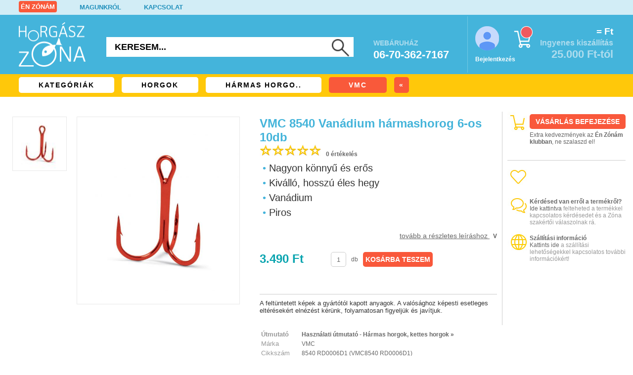

--- FILE ---
content_type: text/html; charset=utf-8
request_url: https://www.horgasz-zona.hu/termek/VMC-8540-Vanadium-harmashorog-6-os-10db
body_size: 57005
content:
<!DOCTYPE html>
<html xmlns="http://www.w3.org/1999/xhtml" xml:lang="hu" lang="hu">
<head>
	<!-- Start cookieyes banner --> <script id="cookieyes" type="text/javascript" src="https://cdn-cookieyes.com/client_data/e7bb98cc6791cdb7b64e04f5/script.js"></script> <!-- End cookieyes banner -->	
		<title>VMC 8540 Vanádium hármashorog 6-os 10db - Hármas horgok, kettes horgok - Horgász-Zóna horgász webshop és horgászbolt</title>
	<base href="https://www.horgasz-zona.hu/" />
	<meta http-equiv="Content-Language" content="hu" />
	<meta http-equiv="Content-Type" content="text/html;charset=utf-8" />
	<meta http-equiv="Cache-control" content="public" />
	<meta name="viewport" content="width=device-width, initial-scale=0.86, maximum-scale=0.86, minimum-scale=0.86">
	<meta name="description" content="Kattints hasznos információkért vagy a vásárláshoz a(z) 8540 Vanádium hármashorog 6-os 10db (3.490 Ft) adatlapjára a(z) VMC kínálatából!" />
	<meta name="keywords" content="8540 Vanádium hármashorog 6-os 10db, Hármas horgok, kettes horgok, Horgok, VMC, horgász-zóna, horgász webshop, budapesti horgászbolt" />
	<meta name="robots" content="index,follow,all" />	<meta name="google-site-verification" content="dUu-8z4BFBBgyUug5c6KKS4TY-Ebo-lIT8Vc0RMCy1s" />
	<link rel="canonical" href="https://www.horgasz-zona.hu/termek/VMC-8540-Vanadium-harmashorog-6-os-10db" />	<link rel="shortcut icon" href="favicon.ico" />
	<link rel="stylesheet" type="text/css" href="css/zona-main.css?v=250321" />
	<style>
			</style>
			<link rel="preload" type="text/css" href="css/zona-tablet.css?v=240114" as="style" onload="this.rel='stylesheet'" />
	<link rel="preload" type="text/css" href="css/zona-desktop.css?v=250902" as="style" onload="this.rel='stylesheet'" />
	<link rel="preload" type="text/css" href="css/zona-iphone.css?v=190724" as="style" onload="this.rel='stylesheet'" />	
	<!--<link rel="preload" href="js/gdpr-cookie-min.js" as="script">-->
	<link rel="stylesheet" type="text/css" href="css/smartphoto.min.css"/>	<script type="text/javascript">/*! jQuery v3.6.1 | (c) OpenJS Foundation and other contributors | jquery.org/license */
!function(e,t){"use strict";"object"==typeof module&&"object"==typeof module.exports?module.exports=e.document?t(e,!0):function(e){if(!e.document)throw new Error("jQuery requires a window with a document");return t(e)}:t(e)}("undefined"!=typeof window?window:this,function(C,e){"use strict";var t=[],r=Object.getPrototypeOf,s=t.slice,g=t.flat?function(e){return t.flat.call(e)}:function(e){return t.concat.apply([],e)},u=t.push,i=t.indexOf,n={},o=n.toString,y=n.hasOwnProperty,a=y.toString,l=a.call(Object),v={},m=function(e){return"function"==typeof e&&"number"!=typeof e.nodeType&&"function"!=typeof e.item},x=function(e){return null!=e&&e===e.window},E=C.document,c={type:!0,src:!0,nonce:!0,noModule:!0};function b(e,t,n){var r,i,o=(n=n||E).createElement("script");if(o.text=e,t)for(r in c)(i=t[r]||t.getAttribute&&t.getAttribute(r))&&o.setAttribute(r,i);n.head.appendChild(o).parentNode.removeChild(o)}function w(e){return null==e?e+"":"object"==typeof e||"function"==typeof e?n[o.call(e)]||"object":typeof e}var f="3.6.1",S=function(e,t){return new S.fn.init(e,t)};function p(e){var t=!!e&&"length"in e&&e.length,n=w(e);return!m(e)&&!x(e)&&("array"===n||0===t||"number"==typeof t&&0<t&&t-1 in e)}S.fn=S.prototype={jquery:f,constructor:S,length:0,toArray:function(){return s.call(this)},get:function(e){return null==e?s.call(this):e<0?this[e+this.length]:this[e]},pushStack:function(e){var t=S.merge(this.constructor(),e);return t.prevObject=this,t},each:function(e){return S.each(this,e)},map:function(n){return this.pushStack(S.map(this,function(e,t){return n.call(e,t,e)}))},slice:function(){return this.pushStack(s.apply(this,arguments))},first:function(){return this.eq(0)},last:function(){return this.eq(-1)},even:function(){return this.pushStack(S.grep(this,function(e,t){return(t+1)%2}))},odd:function(){return this.pushStack(S.grep(this,function(e,t){return t%2}))},eq:function(e){var t=this.length,n=+e+(e<0?t:0);return this.pushStack(0<=n&&n<t?[this[n]]:[])},end:function(){return this.prevObject||this.constructor()},push:u,sort:t.sort,splice:t.splice},S.extend=S.fn.extend=function(){var e,t,n,r,i,o,a=arguments[0]||{},s=1,u=arguments.length,l=!1;for("boolean"==typeof a&&(l=a,a=arguments[s]||{},s++),"object"==typeof a||m(a)||(a={}),s===u&&(a=this,s--);s<u;s++)if(null!=(e=arguments[s]))for(t in e)r=e[t],"__proto__"!==t&&a!==r&&(l&&r&&(S.isPlainObject(r)||(i=Array.isArray(r)))?(n=a[t],o=i&&!Array.isArray(n)?[]:i||S.isPlainObject(n)?n:{},i=!1,a[t]=S.extend(l,o,r)):void 0!==r&&(a[t]=r));return a},S.extend({expando:"jQuery"+(f+Math.random()).replace(/\D/g,""),isReady:!0,error:function(e){throw new Error(e)},noop:function(){},isPlainObject:function(e){var t,n;return!(!e||"[object Object]"!==o.call(e))&&(!(t=r(e))||"function"==typeof(n=y.call(t,"constructor")&&t.constructor)&&a.call(n)===l)},isEmptyObject:function(e){var t;for(t in e)return!1;return!0},globalEval:function(e,t,n){b(e,{nonce:t&&t.nonce},n)},each:function(e,t){var n,r=0;if(p(e)){for(n=e.length;r<n;r++)if(!1===t.call(e[r],r,e[r]))break}else for(r in e)if(!1===t.call(e[r],r,e[r]))break;return e},makeArray:function(e,t){var n=t||[];return null!=e&&(p(Object(e))?S.merge(n,"string"==typeof e?[e]:e):u.call(n,e)),n},inArray:function(e,t,n){return null==t?-1:i.call(t,e,n)},merge:function(e,t){for(var n=+t.length,r=0,i=e.length;r<n;r++)e[i++]=t[r];return e.length=i,e},grep:function(e,t,n){for(var r=[],i=0,o=e.length,a=!n;i<o;i++)!t(e[i],i)!==a&&r.push(e[i]);return r},map:function(e,t,n){var r,i,o=0,a=[];if(p(e))for(r=e.length;o<r;o++)null!=(i=t(e[o],o,n))&&a.push(i);else for(o in e)null!=(i=t(e[o],o,n))&&a.push(i);return g(a)},guid:1,support:v}),"function"==typeof Symbol&&(S.fn[Symbol.iterator]=t[Symbol.iterator]),S.each("Boolean Number String Function Array Date RegExp Object Error Symbol".split(" "),function(e,t){n["[object "+t+"]"]=t.toLowerCase()});var d=function(n){var e,d,b,o,i,h,f,g,w,u,l,T,C,a,E,y,s,c,v,S="sizzle"+1*new Date,p=n.document,k=0,r=0,m=ue(),x=ue(),A=ue(),N=ue(),j=function(e,t){return e===t&&(l=!0),0},D={}.hasOwnProperty,t=[],q=t.pop,L=t.push,H=t.push,O=t.slice,P=function(e,t){for(var n=0,r=e.length;n<r;n++)if(e[n]===t)return n;return-1},R="checked|selected|async|autofocus|autoplay|controls|defer|disabled|hidden|ismap|loop|multiple|open|readonly|required|scoped",M="[\\x20\\t\\r\\n\\f]",I="(?:\\\\[\\da-fA-F]{1,6}"+M+"?|\\\\[^\\r\\n\\f]|[\\w-]|[^\0-\\x7f])+",W="\\["+M+"*("+I+")(?:"+M+"*([*^$|!~]?=)"+M+"*(?:'((?:\\\\.|[^\\\\'])*)'|\"((?:\\\\.|[^\\\\\"])*)\"|("+I+"))|)"+M+"*\\]",F=":("+I+")(?:\\((('((?:\\\\.|[^\\\\'])*)'|\"((?:\\\\.|[^\\\\\"])*)\")|((?:\\\\.|[^\\\\()[\\]]|"+W+")*)|.*)\\)|)",$=new RegExp(M+"+","g"),B=new RegExp("^"+M+"+|((?:^|[^\\\\])(?:\\\\.)*)"+M+"+$","g"),_=new RegExp("^"+M+"*,"+M+"*"),z=new RegExp("^"+M+"*([>+~]|"+M+")"+M+"*"),U=new RegExp(M+"|>"),X=new RegExp(F),V=new RegExp("^"+I+"$"),G={ID:new RegExp("^#("+I+")"),CLASS:new RegExp("^\\.("+I+")"),TAG:new RegExp("^("+I+"|[*])"),ATTR:new RegExp("^"+W),PSEUDO:new RegExp("^"+F),CHILD:new RegExp("^:(only|first|last|nth|nth-last)-(child|of-type)(?:\\("+M+"*(even|odd|(([+-]|)(\\d*)n|)"+M+"*(?:([+-]|)"+M+"*(\\d+)|))"+M+"*\\)|)","i"),bool:new RegExp("^(?:"+R+")$","i"),needsContext:new RegExp("^"+M+"*[>+~]|:(even|odd|eq|gt|lt|nth|first|last)(?:\\("+M+"*((?:-\\d)?\\d*)"+M+"*\\)|)(?=[^-]|$)","i")},Y=/HTML$/i,Q=/^(?:input|select|textarea|button)$/i,J=/^h\d$/i,K=/^[^{]+\{\s*\[native \w/,Z=/^(?:#([\w-]+)|(\w+)|\.([\w-]+))$/,ee=/[+~]/,te=new RegExp("\\\\[\\da-fA-F]{1,6}"+M+"?|\\\\([^\\r\\n\\f])","g"),ne=function(e,t){var n="0x"+e.slice(1)-65536;return t||(n<0?String.fromCharCode(n+65536):String.fromCharCode(n>>10|55296,1023&n|56320))},re=/([\0-\x1f\x7f]|^-?\d)|^-$|[^\0-\x1f\x7f-\uFFFF\w-]/g,ie=function(e,t){return t?"\0"===e?"\ufffd":e.slice(0,-1)+"\\"+e.charCodeAt(e.length-1).toString(16)+" ":"\\"+e},oe=function(){T()},ae=be(function(e){return!0===e.disabled&&"fieldset"===e.nodeName.toLowerCase()},{dir:"parentNode",next:"legend"});try{H.apply(t=O.call(p.childNodes),p.childNodes),t[p.childNodes.length].nodeType}catch(e){H={apply:t.length?function(e,t){L.apply(e,O.call(t))}:function(e,t){var n=e.length,r=0;while(e[n++]=t[r++]);e.length=n-1}}}function se(t,e,n,r){var i,o,a,s,u,l,c,f=e&&e.ownerDocument,p=e?e.nodeType:9;if(n=n||[],"string"!=typeof t||!t||1!==p&&9!==p&&11!==p)return n;if(!r&&(T(e),e=e||C,E)){if(11!==p&&(u=Z.exec(t)))if(i=u[1]){if(9===p){if(!(a=e.getElementById(i)))return n;if(a.id===i)return n.push(a),n}else if(f&&(a=f.getElementById(i))&&v(e,a)&&a.id===i)return n.push(a),n}else{if(u[2])return H.apply(n,e.getElementsByTagName(t)),n;if((i=u[3])&&d.getElementsByClassName&&e.getElementsByClassName)return H.apply(n,e.getElementsByClassName(i)),n}if(d.qsa&&!N[t+" "]&&(!y||!y.test(t))&&(1!==p||"object"!==e.nodeName.toLowerCase())){if(c=t,f=e,1===p&&(U.test(t)||z.test(t))){(f=ee.test(t)&&ve(e.parentNode)||e)===e&&d.scope||((s=e.getAttribute("id"))?s=s.replace(re,ie):e.setAttribute("id",s=S)),o=(l=h(t)).length;while(o--)l[o]=(s?"#"+s:":scope")+" "+xe(l[o]);c=l.join(",")}try{return H.apply(n,f.querySelectorAll(c)),n}catch(e){N(t,!0)}finally{s===S&&e.removeAttribute("id")}}}return g(t.replace(B,"$1"),e,n,r)}function ue(){var r=[];return function e(t,n){return r.push(t+" ")>b.cacheLength&&delete e[r.shift()],e[t+" "]=n}}function le(e){return e[S]=!0,e}function ce(e){var t=C.createElement("fieldset");try{return!!e(t)}catch(e){return!1}finally{t.parentNode&&t.parentNode.removeChild(t),t=null}}function fe(e,t){var n=e.split("|"),r=n.length;while(r--)b.attrHandle[n[r]]=t}function pe(e,t){var n=t&&e,r=n&&1===e.nodeType&&1===t.nodeType&&e.sourceIndex-t.sourceIndex;if(r)return r;if(n)while(n=n.nextSibling)if(n===t)return-1;return e?1:-1}function de(t){return function(e){return"input"===e.nodeName.toLowerCase()&&e.type===t}}function he(n){return function(e){var t=e.nodeName.toLowerCase();return("input"===t||"button"===t)&&e.type===n}}function ge(t){return function(e){return"form"in e?e.parentNode&&!1===e.disabled?"label"in e?"label"in e.parentNode?e.parentNode.disabled===t:e.disabled===t:e.isDisabled===t||e.isDisabled!==!t&&ae(e)===t:e.disabled===t:"label"in e&&e.disabled===t}}function ye(a){return le(function(o){return o=+o,le(function(e,t){var n,r=a([],e.length,o),i=r.length;while(i--)e[n=r[i]]&&(e[n]=!(t[n]=e[n]))})})}function ve(e){return e&&"undefined"!=typeof e.getElementsByTagName&&e}for(e in d=se.support={},i=se.isXML=function(e){var t=e&&e.namespaceURI,n=e&&(e.ownerDocument||e).documentElement;return!Y.test(t||n&&n.nodeName||"HTML")},T=se.setDocument=function(e){var t,n,r=e?e.ownerDocument||e:p;return r!=C&&9===r.nodeType&&r.documentElement&&(a=(C=r).documentElement,E=!i(C),p!=C&&(n=C.defaultView)&&n.top!==n&&(n.addEventListener?n.addEventListener("unload",oe,!1):n.attachEvent&&n.attachEvent("onunload",oe)),d.scope=ce(function(e){return a.appendChild(e).appendChild(C.createElement("div")),"undefined"!=typeof e.querySelectorAll&&!e.querySelectorAll(":scope fieldset div").length}),d.attributes=ce(function(e){return e.className="i",!e.getAttribute("className")}),d.getElementsByTagName=ce(function(e){return e.appendChild(C.createComment("")),!e.getElementsByTagName("*").length}),d.getElementsByClassName=K.test(C.getElementsByClassName),d.getById=ce(function(e){return a.appendChild(e).id=S,!C.getElementsByName||!C.getElementsByName(S).length}),d.getById?(b.filter.ID=function(e){var t=e.replace(te,ne);return function(e){return e.getAttribute("id")===t}},b.find.ID=function(e,t){if("undefined"!=typeof t.getElementById&&E){var n=t.getElementById(e);return n?[n]:[]}}):(b.filter.ID=function(e){var n=e.replace(te,ne);return function(e){var t="undefined"!=typeof e.getAttributeNode&&e.getAttributeNode("id");return t&&t.value===n}},b.find.ID=function(e,t){if("undefined"!=typeof t.getElementById&&E){var n,r,i,o=t.getElementById(e);if(o){if((n=o.getAttributeNode("id"))&&n.value===e)return[o];i=t.getElementsByName(e),r=0;while(o=i[r++])if((n=o.getAttributeNode("id"))&&n.value===e)return[o]}return[]}}),b.find.TAG=d.getElementsByTagName?function(e,t){return"undefined"!=typeof t.getElementsByTagName?t.getElementsByTagName(e):d.qsa?t.querySelectorAll(e):void 0}:function(e,t){var n,r=[],i=0,o=t.getElementsByTagName(e);if("*"===e){while(n=o[i++])1===n.nodeType&&r.push(n);return r}return o},b.find.CLASS=d.getElementsByClassName&&function(e,t){if("undefined"!=typeof t.getElementsByClassName&&E)return t.getElementsByClassName(e)},s=[],y=[],(d.qsa=K.test(C.querySelectorAll))&&(ce(function(e){var t;a.appendChild(e).innerHTML="<a id='"+S+"'></a><select id='"+S+"-\r\\' msallowcapture=''><option selected=''></option></select>",e.querySelectorAll("[msallowcapture^='']").length&&y.push("[*^$]="+M+"*(?:''|\"\")"),e.querySelectorAll("[selected]").length||y.push("\\["+M+"*(?:value|"+R+")"),e.querySelectorAll("[id~="+S+"-]").length||y.push("~="),(t=C.createElement("input")).setAttribute("name",""),e.appendChild(t),e.querySelectorAll("[name='']").length||y.push("\\["+M+"*name"+M+"*="+M+"*(?:''|\"\")"),e.querySelectorAll(":checked").length||y.push(":checked"),e.querySelectorAll("a#"+S+"+*").length||y.push(".#.+[+~]"),e.querySelectorAll("\\\f"),y.push("[\\r\\n\\f]")}),ce(function(e){e.innerHTML="<a href='' disabled='disabled'></a><select disabled='disabled'><option/></select>";var t=C.createElement("input");t.setAttribute("type","hidden"),e.appendChild(t).setAttribute("name","D"),e.querySelectorAll("[name=d]").length&&y.push("name"+M+"*[*^$|!~]?="),2!==e.querySelectorAll(":enabled").length&&y.push(":enabled",":disabled"),a.appendChild(e).disabled=!0,2!==e.querySelectorAll(":disabled").length&&y.push(":enabled",":disabled"),e.querySelectorAll("*,:x"),y.push(",.*:")})),(d.matchesSelector=K.test(c=a.matches||a.webkitMatchesSelector||a.mozMatchesSelector||a.oMatchesSelector||a.msMatchesSelector))&&ce(function(e){d.disconnectedMatch=c.call(e,"*"),c.call(e,"[s!='']:x"),s.push("!=",F)}),y=y.length&&new RegExp(y.join("|")),s=s.length&&new RegExp(s.join("|")),t=K.test(a.compareDocumentPosition),v=t||K.test(a.contains)?function(e,t){var n=9===e.nodeType?e.documentElement:e,r=t&&t.parentNode;return e===r||!(!r||1!==r.nodeType||!(n.contains?n.contains(r):e.compareDocumentPosition&&16&e.compareDocumentPosition(r)))}:function(e,t){if(t)while(t=t.parentNode)if(t===e)return!0;return!1},j=t?function(e,t){if(e===t)return l=!0,0;var n=!e.compareDocumentPosition-!t.compareDocumentPosition;return n||(1&(n=(e.ownerDocument||e)==(t.ownerDocument||t)?e.compareDocumentPosition(t):1)||!d.sortDetached&&t.compareDocumentPosition(e)===n?e==C||e.ownerDocument==p&&v(p,e)?-1:t==C||t.ownerDocument==p&&v(p,t)?1:u?P(u,e)-P(u,t):0:4&n?-1:1)}:function(e,t){if(e===t)return l=!0,0;var n,r=0,i=e.parentNode,o=t.parentNode,a=[e],s=[t];if(!i||!o)return e==C?-1:t==C?1:i?-1:o?1:u?P(u,e)-P(u,t):0;if(i===o)return pe(e,t);n=e;while(n=n.parentNode)a.unshift(n);n=t;while(n=n.parentNode)s.unshift(n);while(a[r]===s[r])r++;return r?pe(a[r],s[r]):a[r]==p?-1:s[r]==p?1:0}),C},se.matches=function(e,t){return se(e,null,null,t)},se.matchesSelector=function(e,t){if(T(e),d.matchesSelector&&E&&!N[t+" "]&&(!s||!s.test(t))&&(!y||!y.test(t)))try{var n=c.call(e,t);if(n||d.disconnectedMatch||e.document&&11!==e.document.nodeType)return n}catch(e){N(t,!0)}return 0<se(t,C,null,[e]).length},se.contains=function(e,t){return(e.ownerDocument||e)!=C&&T(e),v(e,t)},se.attr=function(e,t){(e.ownerDocument||e)!=C&&T(e);var n=b.attrHandle[t.toLowerCase()],r=n&&D.call(b.attrHandle,t.toLowerCase())?n(e,t,!E):void 0;return void 0!==r?r:d.attributes||!E?e.getAttribute(t):(r=e.getAttributeNode(t))&&r.specified?r.value:null},se.escape=function(e){return(e+"").replace(re,ie)},se.error=function(e){throw new Error("Syntax error, unrecognized expression: "+e)},se.uniqueSort=function(e){var t,n=[],r=0,i=0;if(l=!d.detectDuplicates,u=!d.sortStable&&e.slice(0),e.sort(j),l){while(t=e[i++])t===e[i]&&(r=n.push(i));while(r--)e.splice(n[r],1)}return u=null,e},o=se.getText=function(e){var t,n="",r=0,i=e.nodeType;if(i){if(1===i||9===i||11===i){if("string"==typeof e.textContent)return e.textContent;for(e=e.firstChild;e;e=e.nextSibling)n+=o(e)}else if(3===i||4===i)return e.nodeValue}else while(t=e[r++])n+=o(t);return n},(b=se.selectors={cacheLength:50,createPseudo:le,match:G,attrHandle:{},find:{},relative:{">":{dir:"parentNode",first:!0}," ":{dir:"parentNode"},"+":{dir:"previousSibling",first:!0},"~":{dir:"previousSibling"}},preFilter:{ATTR:function(e){return e[1]=e[1].replace(te,ne),e[3]=(e[3]||e[4]||e[5]||"").replace(te,ne),"~="===e[2]&&(e[3]=" "+e[3]+" "),e.slice(0,4)},CHILD:function(e){return e[1]=e[1].toLowerCase(),"nth"===e[1].slice(0,3)?(e[3]||se.error(e[0]),e[4]=+(e[4]?e[5]+(e[6]||1):2*("even"===e[3]||"odd"===e[3])),e[5]=+(e[7]+e[8]||"odd"===e[3])):e[3]&&se.error(e[0]),e},PSEUDO:function(e){var t,n=!e[6]&&e[2];return G.CHILD.test(e[0])?null:(e[3]?e[2]=e[4]||e[5]||"":n&&X.test(n)&&(t=h(n,!0))&&(t=n.indexOf(")",n.length-t)-n.length)&&(e[0]=e[0].slice(0,t),e[2]=n.slice(0,t)),e.slice(0,3))}},filter:{TAG:function(e){var t=e.replace(te,ne).toLowerCase();return"*"===e?function(){return!0}:function(e){return e.nodeName&&e.nodeName.toLowerCase()===t}},CLASS:function(e){var t=m[e+" "];return t||(t=new RegExp("(^|"+M+")"+e+"("+M+"|$)"))&&m(e,function(e){return t.test("string"==typeof e.className&&e.className||"undefined"!=typeof e.getAttribute&&e.getAttribute("class")||"")})},ATTR:function(n,r,i){return function(e){var t=se.attr(e,n);return null==t?"!="===r:!r||(t+="","="===r?t===i:"!="===r?t!==i:"^="===r?i&&0===t.indexOf(i):"*="===r?i&&-1<t.indexOf(i):"$="===r?i&&t.slice(-i.length)===i:"~="===r?-1<(" "+t.replace($," ")+" ").indexOf(i):"|="===r&&(t===i||t.slice(0,i.length+1)===i+"-"))}},CHILD:function(h,e,t,g,y){var v="nth"!==h.slice(0,3),m="last"!==h.slice(-4),x="of-type"===e;return 1===g&&0===y?function(e){return!!e.parentNode}:function(e,t,n){var r,i,o,a,s,u,l=v!==m?"nextSibling":"previousSibling",c=e.parentNode,f=x&&e.nodeName.toLowerCase(),p=!n&&!x,d=!1;if(c){if(v){while(l){a=e;while(a=a[l])if(x?a.nodeName.toLowerCase()===f:1===a.nodeType)return!1;u=l="only"===h&&!u&&"nextSibling"}return!0}if(u=[m?c.firstChild:c.lastChild],m&&p){d=(s=(r=(i=(o=(a=c)[S]||(a[S]={}))[a.uniqueID]||(o[a.uniqueID]={}))[h]||[])[0]===k&&r[1])&&r[2],a=s&&c.childNodes[s];while(a=++s&&a&&a[l]||(d=s=0)||u.pop())if(1===a.nodeType&&++d&&a===e){i[h]=[k,s,d];break}}else if(p&&(d=s=(r=(i=(o=(a=e)[S]||(a[S]={}))[a.uniqueID]||(o[a.uniqueID]={}))[h]||[])[0]===k&&r[1]),!1===d)while(a=++s&&a&&a[l]||(d=s=0)||u.pop())if((x?a.nodeName.toLowerCase()===f:1===a.nodeType)&&++d&&(p&&((i=(o=a[S]||(a[S]={}))[a.uniqueID]||(o[a.uniqueID]={}))[h]=[k,d]),a===e))break;return(d-=y)===g||d%g==0&&0<=d/g}}},PSEUDO:function(e,o){var t,a=b.pseudos[e]||b.setFilters[e.toLowerCase()]||se.error("unsupported pseudo: "+e);return a[S]?a(o):1<a.length?(t=[e,e,"",o],b.setFilters.hasOwnProperty(e.toLowerCase())?le(function(e,t){var n,r=a(e,o),i=r.length;while(i--)e[n=P(e,r[i])]=!(t[n]=r[i])}):function(e){return a(e,0,t)}):a}},pseudos:{not:le(function(e){var r=[],i=[],s=f(e.replace(B,"$1"));return s[S]?le(function(e,t,n,r){var i,o=s(e,null,r,[]),a=e.length;while(a--)(i=o[a])&&(e[a]=!(t[a]=i))}):function(e,t,n){return r[0]=e,s(r,null,n,i),r[0]=null,!i.pop()}}),has:le(function(t){return function(e){return 0<se(t,e).length}}),contains:le(function(t){return t=t.replace(te,ne),function(e){return-1<(e.textContent||o(e)).indexOf(t)}}),lang:le(function(n){return V.test(n||"")||se.error("unsupported lang: "+n),n=n.replace(te,ne).toLowerCase(),function(e){var t;do{if(t=E?e.lang:e.getAttribute("xml:lang")||e.getAttribute("lang"))return(t=t.toLowerCase())===n||0===t.indexOf(n+"-")}while((e=e.parentNode)&&1===e.nodeType);return!1}}),target:function(e){var t=n.location&&n.location.hash;return t&&t.slice(1)===e.id},root:function(e){return e===a},focus:function(e){return e===C.activeElement&&(!C.hasFocus||C.hasFocus())&&!!(e.type||e.href||~e.tabIndex)},enabled:ge(!1),disabled:ge(!0),checked:function(e){var t=e.nodeName.toLowerCase();return"input"===t&&!!e.checked||"option"===t&&!!e.selected},selected:function(e){return e.parentNode&&e.parentNode.selectedIndex,!0===e.selected},empty:function(e){for(e=e.firstChild;e;e=e.nextSibling)if(e.nodeType<6)return!1;return!0},parent:function(e){return!b.pseudos.empty(e)},header:function(e){return J.test(e.nodeName)},input:function(e){return Q.test(e.nodeName)},button:function(e){var t=e.nodeName.toLowerCase();return"input"===t&&"button"===e.type||"button"===t},text:function(e){var t;return"input"===e.nodeName.toLowerCase()&&"text"===e.type&&(null==(t=e.getAttribute("type"))||"text"===t.toLowerCase())},first:ye(function(){return[0]}),last:ye(function(e,t){return[t-1]}),eq:ye(function(e,t,n){return[n<0?n+t:n]}),even:ye(function(e,t){for(var n=0;n<t;n+=2)e.push(n);return e}),odd:ye(function(e,t){for(var n=1;n<t;n+=2)e.push(n);return e}),lt:ye(function(e,t,n){for(var r=n<0?n+t:t<n?t:n;0<=--r;)e.push(r);return e}),gt:ye(function(e,t,n){for(var r=n<0?n+t:n;++r<t;)e.push(r);return e})}}).pseudos.nth=b.pseudos.eq,{radio:!0,checkbox:!0,file:!0,password:!0,image:!0})b.pseudos[e]=de(e);for(e in{submit:!0,reset:!0})b.pseudos[e]=he(e);function me(){}function xe(e){for(var t=0,n=e.length,r="";t<n;t++)r+=e[t].value;return r}function be(s,e,t){var u=e.dir,l=e.next,c=l||u,f=t&&"parentNode"===c,p=r++;return e.first?function(e,t,n){while(e=e[u])if(1===e.nodeType||f)return s(e,t,n);return!1}:function(e,t,n){var r,i,o,a=[k,p];if(n){while(e=e[u])if((1===e.nodeType||f)&&s(e,t,n))return!0}else while(e=e[u])if(1===e.nodeType||f)if(i=(o=e[S]||(e[S]={}))[e.uniqueID]||(o[e.uniqueID]={}),l&&l===e.nodeName.toLowerCase())e=e[u]||e;else{if((r=i[c])&&r[0]===k&&r[1]===p)return a[2]=r[2];if((i[c]=a)[2]=s(e,t,n))return!0}return!1}}function we(i){return 1<i.length?function(e,t,n){var r=i.length;while(r--)if(!i[r](e,t,n))return!1;return!0}:i[0]}function Te(e,t,n,r,i){for(var o,a=[],s=0,u=e.length,l=null!=t;s<u;s++)(o=e[s])&&(n&&!n(o,r,i)||(a.push(o),l&&t.push(s)));return a}function Ce(d,h,g,y,v,e){return y&&!y[S]&&(y=Ce(y)),v&&!v[S]&&(v=Ce(v,e)),le(function(e,t,n,r){var i,o,a,s=[],u=[],l=t.length,c=e||function(e,t,n){for(var r=0,i=t.length;r<i;r++)se(e,t[r],n);return n}(h||"*",n.nodeType?[n]:n,[]),f=!d||!e&&h?c:Te(c,s,d,n,r),p=g?v||(e?d:l||y)?[]:t:f;if(g&&g(f,p,n,r),y){i=Te(p,u),y(i,[],n,r),o=i.length;while(o--)(a=i[o])&&(p[u[o]]=!(f[u[o]]=a))}if(e){if(v||d){if(v){i=[],o=p.length;while(o--)(a=p[o])&&i.push(f[o]=a);v(null,p=[],i,r)}o=p.length;while(o--)(a=p[o])&&-1<(i=v?P(e,a):s[o])&&(e[i]=!(t[i]=a))}}else p=Te(p===t?p.splice(l,p.length):p),v?v(null,t,p,r):H.apply(t,p)})}function Ee(e){for(var i,t,n,r=e.length,o=b.relative[e[0].type],a=o||b.relative[" "],s=o?1:0,u=be(function(e){return e===i},a,!0),l=be(function(e){return-1<P(i,e)},a,!0),c=[function(e,t,n){var r=!o&&(n||t!==w)||((i=t).nodeType?u(e,t,n):l(e,t,n));return i=null,r}];s<r;s++)if(t=b.relative[e[s].type])c=[be(we(c),t)];else{if((t=b.filter[e[s].type].apply(null,e[s].matches))[S]){for(n=++s;n<r;n++)if(b.relative[e[n].type])break;return Ce(1<s&&we(c),1<s&&xe(e.slice(0,s-1).concat({value:" "===e[s-2].type?"*":""})).replace(B,"$1"),t,s<n&&Ee(e.slice(s,n)),n<r&&Ee(e=e.slice(n)),n<r&&xe(e))}c.push(t)}return we(c)}return me.prototype=b.filters=b.pseudos,b.setFilters=new me,h=se.tokenize=function(e,t){var n,r,i,o,a,s,u,l=x[e+" "];if(l)return t?0:l.slice(0);a=e,s=[],u=b.preFilter;while(a){for(o in n&&!(r=_.exec(a))||(r&&(a=a.slice(r[0].length)||a),s.push(i=[])),n=!1,(r=z.exec(a))&&(n=r.shift(),i.push({value:n,type:r[0].replace(B," ")}),a=a.slice(n.length)),b.filter)!(r=G[o].exec(a))||u[o]&&!(r=u[o](r))||(n=r.shift(),i.push({value:n,type:o,matches:r}),a=a.slice(n.length));if(!n)break}return t?a.length:a?se.error(e):x(e,s).slice(0)},f=se.compile=function(e,t){var n,y,v,m,x,r,i=[],o=[],a=A[e+" "];if(!a){t||(t=h(e)),n=t.length;while(n--)(a=Ee(t[n]))[S]?i.push(a):o.push(a);(a=A(e,(y=o,m=0<(v=i).length,x=0<y.length,r=function(e,t,n,r,i){var o,a,s,u=0,l="0",c=e&&[],f=[],p=w,d=e||x&&b.find.TAG("*",i),h=k+=null==p?1:Math.random()||.1,g=d.length;for(i&&(w=t==C||t||i);l!==g&&null!=(o=d[l]);l++){if(x&&o){a=0,t||o.ownerDocument==C||(T(o),n=!E);while(s=y[a++])if(s(o,t||C,n)){r.push(o);break}i&&(k=h)}m&&((o=!s&&o)&&u--,e&&c.push(o))}if(u+=l,m&&l!==u){a=0;while(s=v[a++])s(c,f,t,n);if(e){if(0<u)while(l--)c[l]||f[l]||(f[l]=q.call(r));f=Te(f)}H.apply(r,f),i&&!e&&0<f.length&&1<u+v.length&&se.uniqueSort(r)}return i&&(k=h,w=p),c},m?le(r):r))).selector=e}return a},g=se.select=function(e,t,n,r){var i,o,a,s,u,l="function"==typeof e&&e,c=!r&&h(e=l.selector||e);if(n=n||[],1===c.length){if(2<(o=c[0]=c[0].slice(0)).length&&"ID"===(a=o[0]).type&&9===t.nodeType&&E&&b.relative[o[1].type]){if(!(t=(b.find.ID(a.matches[0].replace(te,ne),t)||[])[0]))return n;l&&(t=t.parentNode),e=e.slice(o.shift().value.length)}i=G.needsContext.test(e)?0:o.length;while(i--){if(a=o[i],b.relative[s=a.type])break;if((u=b.find[s])&&(r=u(a.matches[0].replace(te,ne),ee.test(o[0].type)&&ve(t.parentNode)||t))){if(o.splice(i,1),!(e=r.length&&xe(o)))return H.apply(n,r),n;break}}}return(l||f(e,c))(r,t,!E,n,!t||ee.test(e)&&ve(t.parentNode)||t),n},d.sortStable=S.split("").sort(j).join("")===S,d.detectDuplicates=!!l,T(),d.sortDetached=ce(function(e){return 1&e.compareDocumentPosition(C.createElement("fieldset"))}),ce(function(e){return e.innerHTML="<a href='#'></a>","#"===e.firstChild.getAttribute("href")})||fe("type|href|height|width",function(e,t,n){if(!n)return e.getAttribute(t,"type"===t.toLowerCase()?1:2)}),d.attributes&&ce(function(e){return e.innerHTML="<input/>",e.firstChild.setAttribute("value",""),""===e.firstChild.getAttribute("value")})||fe("value",function(e,t,n){if(!n&&"input"===e.nodeName.toLowerCase())return e.defaultValue}),ce(function(e){return null==e.getAttribute("disabled")})||fe(R,function(e,t,n){var r;if(!n)return!0===e[t]?t.toLowerCase():(r=e.getAttributeNode(t))&&r.specified?r.value:null}),se}(C);S.find=d,S.expr=d.selectors,S.expr[":"]=S.expr.pseudos,S.uniqueSort=S.unique=d.uniqueSort,S.text=d.getText,S.isXMLDoc=d.isXML,S.contains=d.contains,S.escapeSelector=d.escape;var h=function(e,t,n){var r=[],i=void 0!==n;while((e=e[t])&&9!==e.nodeType)if(1===e.nodeType){if(i&&S(e).is(n))break;r.push(e)}return r},T=function(e,t){for(var n=[];e;e=e.nextSibling)1===e.nodeType&&e!==t&&n.push(e);return n},k=S.expr.match.needsContext;function A(e,t){return e.nodeName&&e.nodeName.toLowerCase()===t.toLowerCase()}var N=/^<([a-z][^\/\0>:\x20\t\r\n\f]*)[\x20\t\r\n\f]*\/?>(?:<\/\1>|)$/i;function j(e,n,r){return m(n)?S.grep(e,function(e,t){return!!n.call(e,t,e)!==r}):n.nodeType?S.grep(e,function(e){return e===n!==r}):"string"!=typeof n?S.grep(e,function(e){return-1<i.call(n,e)!==r}):S.filter(n,e,r)}S.filter=function(e,t,n){var r=t[0];return n&&(e=":not("+e+")"),1===t.length&&1===r.nodeType?S.find.matchesSelector(r,e)?[r]:[]:S.find.matches(e,S.grep(t,function(e){return 1===e.nodeType}))},S.fn.extend({find:function(e){var t,n,r=this.length,i=this;if("string"!=typeof e)return this.pushStack(S(e).filter(function(){for(t=0;t<r;t++)if(S.contains(i[t],this))return!0}));for(n=this.pushStack([]),t=0;t<r;t++)S.find(e,i[t],n);return 1<r?S.uniqueSort(n):n},filter:function(e){return this.pushStack(j(this,e||[],!1))},not:function(e){return this.pushStack(j(this,e||[],!0))},is:function(e){return!!j(this,"string"==typeof e&&k.test(e)?S(e):e||[],!1).length}});var D,q=/^(?:\s*(<[\w\W]+>)[^>]*|#([\w-]+))$/;(S.fn.init=function(e,t,n){var r,i;if(!e)return this;if(n=n||D,"string"==typeof e){if(!(r="<"===e[0]&&">"===e[e.length-1]&&3<=e.length?[null,e,null]:q.exec(e))||!r[1]&&t)return!t||t.jquery?(t||n).find(e):this.constructor(t).find(e);if(r[1]){if(t=t instanceof S?t[0]:t,S.merge(this,S.parseHTML(r[1],t&&t.nodeType?t.ownerDocument||t:E,!0)),N.test(r[1])&&S.isPlainObject(t))for(r in t)m(this[r])?this[r](t[r]):this.attr(r,t[r]);return this}return(i=E.getElementById(r[2]))&&(this[0]=i,this.length=1),this}return e.nodeType?(this[0]=e,this.length=1,this):m(e)?void 0!==n.ready?n.ready(e):e(S):S.makeArray(e,this)}).prototype=S.fn,D=S(E);var L=/^(?:parents|prev(?:Until|All))/,H={children:!0,contents:!0,next:!0,prev:!0};function O(e,t){while((e=e[t])&&1!==e.nodeType);return e}S.fn.extend({has:function(e){var t=S(e,this),n=t.length;return this.filter(function(){for(var e=0;e<n;e++)if(S.contains(this,t[e]))return!0})},closest:function(e,t){var n,r=0,i=this.length,o=[],a="string"!=typeof e&&S(e);if(!k.test(e))for(;r<i;r++)for(n=this[r];n&&n!==t;n=n.parentNode)if(n.nodeType<11&&(a?-1<a.index(n):1===n.nodeType&&S.find.matchesSelector(n,e))){o.push(n);break}return this.pushStack(1<o.length?S.uniqueSort(o):o)},index:function(e){return e?"string"==typeof e?i.call(S(e),this[0]):i.call(this,e.jquery?e[0]:e):this[0]&&this[0].parentNode?this.first().prevAll().length:-1},add:function(e,t){return this.pushStack(S.uniqueSort(S.merge(this.get(),S(e,t))))},addBack:function(e){return this.add(null==e?this.prevObject:this.prevObject.filter(e))}}),S.each({parent:function(e){var t=e.parentNode;return t&&11!==t.nodeType?t:null},parents:function(e){return h(e,"parentNode")},parentsUntil:function(e,t,n){return h(e,"parentNode",n)},next:function(e){return O(e,"nextSibling")},prev:function(e){return O(e,"previousSibling")},nextAll:function(e){return h(e,"nextSibling")},prevAll:function(e){return h(e,"previousSibling")},nextUntil:function(e,t,n){return h(e,"nextSibling",n)},prevUntil:function(e,t,n){return h(e,"previousSibling",n)},siblings:function(e){return T((e.parentNode||{}).firstChild,e)},children:function(e){return T(e.firstChild)},contents:function(e){return null!=e.contentDocument&&r(e.contentDocument)?e.contentDocument:(A(e,"template")&&(e=e.content||e),S.merge([],e.childNodes))}},function(r,i){S.fn[r]=function(e,t){var n=S.map(this,i,e);return"Until"!==r.slice(-5)&&(t=e),t&&"string"==typeof t&&(n=S.filter(t,n)),1<this.length&&(H[r]||S.uniqueSort(n),L.test(r)&&n.reverse()),this.pushStack(n)}});var P=/[^\x20\t\r\n\f]+/g;function R(e){return e}function M(e){throw e}function I(e,t,n,r){var i;try{e&&m(i=e.promise)?i.call(e).done(t).fail(n):e&&m(i=e.then)?i.call(e,t,n):t.apply(void 0,[e].slice(r))}catch(e){n.apply(void 0,[e])}}S.Callbacks=function(r){var e,n;r="string"==typeof r?(e=r,n={},S.each(e.match(P)||[],function(e,t){n[t]=!0}),n):S.extend({},r);var i,t,o,a,s=[],u=[],l=-1,c=function(){for(a=a||r.once,o=i=!0;u.length;l=-1){t=u.shift();while(++l<s.length)!1===s[l].apply(t[0],t[1])&&r.stopOnFalse&&(l=s.length,t=!1)}r.memory||(t=!1),i=!1,a&&(s=t?[]:"")},f={add:function(){return s&&(t&&!i&&(l=s.length-1,u.push(t)),function n(e){S.each(e,function(e,t){m(t)?r.unique&&f.has(t)||s.push(t):t&&t.length&&"string"!==w(t)&&n(t)})}(arguments),t&&!i&&c()),this},remove:function(){return S.each(arguments,function(e,t){var n;while(-1<(n=S.inArray(t,s,n)))s.splice(n,1),n<=l&&l--}),this},has:function(e){return e?-1<S.inArray(e,s):0<s.length},empty:function(){return s&&(s=[]),this},disable:function(){return a=u=[],s=t="",this},disabled:function(){return!s},lock:function(){return a=u=[],t||i||(s=t=""),this},locked:function(){return!!a},fireWith:function(e,t){return a||(t=[e,(t=t||[]).slice?t.slice():t],u.push(t),i||c()),this},fire:function(){return f.fireWith(this,arguments),this},fired:function(){return!!o}};return f},S.extend({Deferred:function(e){var o=[["notify","progress",S.Callbacks("memory"),S.Callbacks("memory"),2],["resolve","done",S.Callbacks("once memory"),S.Callbacks("once memory"),0,"resolved"],["reject","fail",S.Callbacks("once memory"),S.Callbacks("once memory"),1,"rejected"]],i="pending",a={state:function(){return i},always:function(){return s.done(arguments).fail(arguments),this},"catch":function(e){return a.then(null,e)},pipe:function(){var i=arguments;return S.Deferred(function(r){S.each(o,function(e,t){var n=m(i[t[4]])&&i[t[4]];s[t[1]](function(){var e=n&&n.apply(this,arguments);e&&m(e.promise)?e.promise().progress(r.notify).done(r.resolve).fail(r.reject):r[t[0]+"With"](this,n?[e]:arguments)})}),i=null}).promise()},then:function(t,n,r){var u=0;function l(i,o,a,s){return function(){var n=this,r=arguments,e=function(){var e,t;if(!(i<u)){if((e=a.apply(n,r))===o.promise())throw new TypeError("Thenable self-resolution");t=e&&("object"==typeof e||"function"==typeof e)&&e.then,m(t)?s?t.call(e,l(u,o,R,s),l(u,o,M,s)):(u++,t.call(e,l(u,o,R,s),l(u,o,M,s),l(u,o,R,o.notifyWith))):(a!==R&&(n=void 0,r=[e]),(s||o.resolveWith)(n,r))}},t=s?e:function(){try{e()}catch(e){S.Deferred.exceptionHook&&S.Deferred.exceptionHook(e,t.stackTrace),u<=i+1&&(a!==M&&(n=void 0,r=[e]),o.rejectWith(n,r))}};i?t():(S.Deferred.getStackHook&&(t.stackTrace=S.Deferred.getStackHook()),C.setTimeout(t))}}return S.Deferred(function(e){o[0][3].add(l(0,e,m(r)?r:R,e.notifyWith)),o[1][3].add(l(0,e,m(t)?t:R)),o[2][3].add(l(0,e,m(n)?n:M))}).promise()},promise:function(e){return null!=e?S.extend(e,a):a}},s={};return S.each(o,function(e,t){var n=t[2],r=t[5];a[t[1]]=n.add,r&&n.add(function(){i=r},o[3-e][2].disable,o[3-e][3].disable,o[0][2].lock,o[0][3].lock),n.add(t[3].fire),s[t[0]]=function(){return s[t[0]+"With"](this===s?void 0:this,arguments),this},s[t[0]+"With"]=n.fireWith}),a.promise(s),e&&e.call(s,s),s},when:function(e){var n=arguments.length,t=n,r=Array(t),i=s.call(arguments),o=S.Deferred(),a=function(t){return function(e){r[t]=this,i[t]=1<arguments.length?s.call(arguments):e,--n||o.resolveWith(r,i)}};if(n<=1&&(I(e,o.done(a(t)).resolve,o.reject,!n),"pending"===o.state()||m(i[t]&&i[t].then)))return o.then();while(t--)I(i[t],a(t),o.reject);return o.promise()}});var W=/^(Eval|Internal|Range|Reference|Syntax|Type|URI)Error$/;S.Deferred.exceptionHook=function(e,t){C.console&&C.console.warn&&e&&W.test(e.name)&&C.console.warn("jQuery.Deferred exception: "+e.message,e.stack,t)},S.readyException=function(e){C.setTimeout(function(){throw e})};var F=S.Deferred();function $(){E.removeEventListener("DOMContentLoaded",$),C.removeEventListener("load",$),S.ready()}S.fn.ready=function(e){return F.then(e)["catch"](function(e){S.readyException(e)}),this},S.extend({isReady:!1,readyWait:1,ready:function(e){(!0===e?--S.readyWait:S.isReady)||(S.isReady=!0)!==e&&0<--S.readyWait||F.resolveWith(E,[S])}}),S.ready.then=F.then,"complete"===E.readyState||"loading"!==E.readyState&&!E.documentElement.doScroll?C.setTimeout(S.ready):(E.addEventListener("DOMContentLoaded",$),C.addEventListener("load",$));var B=function(e,t,n,r,i,o,a){var s=0,u=e.length,l=null==n;if("object"===w(n))for(s in i=!0,n)B(e,t,s,n[s],!0,o,a);else if(void 0!==r&&(i=!0,m(r)||(a=!0),l&&(a?(t.call(e,r),t=null):(l=t,t=function(e,t,n){return l.call(S(e),n)})),t))for(;s<u;s++)t(e[s],n,a?r:r.call(e[s],s,t(e[s],n)));return i?e:l?t.call(e):u?t(e[0],n):o},_=/^-ms-/,z=/-([a-z])/g;function U(e,t){return t.toUpperCase()}function X(e){return e.replace(_,"ms-").replace(z,U)}var V=function(e){return 1===e.nodeType||9===e.nodeType||!+e.nodeType};function G(){this.expando=S.expando+G.uid++}G.uid=1,G.prototype={cache:function(e){var t=e[this.expando];return t||(t={},V(e)&&(e.nodeType?e[this.expando]=t:Object.defineProperty(e,this.expando,{value:t,configurable:!0}))),t},set:function(e,t,n){var r,i=this.cache(e);if("string"==typeof t)i[X(t)]=n;else for(r in t)i[X(r)]=t[r];return i},get:function(e,t){return void 0===t?this.cache(e):e[this.expando]&&e[this.expando][X(t)]},access:function(e,t,n){return void 0===t||t&&"string"==typeof t&&void 0===n?this.get(e,t):(this.set(e,t,n),void 0!==n?n:t)},remove:function(e,t){var n,r=e[this.expando];if(void 0!==r){if(void 0!==t){n=(t=Array.isArray(t)?t.map(X):(t=X(t))in r?[t]:t.match(P)||[]).length;while(n--)delete r[t[n]]}(void 0===t||S.isEmptyObject(r))&&(e.nodeType?e[this.expando]=void 0:delete e[this.expando])}},hasData:function(e){var t=e[this.expando];return void 0!==t&&!S.isEmptyObject(t)}};var Y=new G,Q=new G,J=/^(?:\{[\w\W]*\}|\[[\w\W]*\])$/,K=/[A-Z]/g;function Z(e,t,n){var r,i;if(void 0===n&&1===e.nodeType)if(r="data-"+t.replace(K,"-$&").toLowerCase(),"string"==typeof(n=e.getAttribute(r))){try{n="true"===(i=n)||"false"!==i&&("null"===i?null:i===+i+""?+i:J.test(i)?JSON.parse(i):i)}catch(e){}Q.set(e,t,n)}else n=void 0;return n}S.extend({hasData:function(e){return Q.hasData(e)||Y.hasData(e)},data:function(e,t,n){return Q.access(e,t,n)},removeData:function(e,t){Q.remove(e,t)},_data:function(e,t,n){return Y.access(e,t,n)},_removeData:function(e,t){Y.remove(e,t)}}),S.fn.extend({data:function(n,e){var t,r,i,o=this[0],a=o&&o.attributes;if(void 0===n){if(this.length&&(i=Q.get(o),1===o.nodeType&&!Y.get(o,"hasDataAttrs"))){t=a.length;while(t--)a[t]&&0===(r=a[t].name).indexOf("data-")&&(r=X(r.slice(5)),Z(o,r,i[r]));Y.set(o,"hasDataAttrs",!0)}return i}return"object"==typeof n?this.each(function(){Q.set(this,n)}):B(this,function(e){var t;if(o&&void 0===e)return void 0!==(t=Q.get(o,n))?t:void 0!==(t=Z(o,n))?t:void 0;this.each(function(){Q.set(this,n,e)})},null,e,1<arguments.length,null,!0)},removeData:function(e){return this.each(function(){Q.remove(this,e)})}}),S.extend({queue:function(e,t,n){var r;if(e)return t=(t||"fx")+"queue",r=Y.get(e,t),n&&(!r||Array.isArray(n)?r=Y.access(e,t,S.makeArray(n)):r.push(n)),r||[]},dequeue:function(e,t){t=t||"fx";var n=S.queue(e,t),r=n.length,i=n.shift(),o=S._queueHooks(e,t);"inprogress"===i&&(i=n.shift(),r--),i&&("fx"===t&&n.unshift("inprogress"),delete o.stop,i.call(e,function(){S.dequeue(e,t)},o)),!r&&o&&o.empty.fire()},_queueHooks:function(e,t){var n=t+"queueHooks";return Y.get(e,n)||Y.access(e,n,{empty:S.Callbacks("once memory").add(function(){Y.remove(e,[t+"queue",n])})})}}),S.fn.extend({queue:function(t,n){var e=2;return"string"!=typeof t&&(n=t,t="fx",e--),arguments.length<e?S.queue(this[0],t):void 0===n?this:this.each(function(){var e=S.queue(this,t,n);S._queueHooks(this,t),"fx"===t&&"inprogress"!==e[0]&&S.dequeue(this,t)})},dequeue:function(e){return this.each(function(){S.dequeue(this,e)})},clearQueue:function(e){return this.queue(e||"fx",[])},promise:function(e,t){var n,r=1,i=S.Deferred(),o=this,a=this.length,s=function(){--r||i.resolveWith(o,[o])};"string"!=typeof e&&(t=e,e=void 0),e=e||"fx";while(a--)(n=Y.get(o[a],e+"queueHooks"))&&n.empty&&(r++,n.empty.add(s));return s(),i.promise(t)}});var ee=/[+-]?(?:\d*\.|)\d+(?:[eE][+-]?\d+|)/.source,te=new RegExp("^(?:([+-])=|)("+ee+")([a-z%]*)$","i"),ne=["Top","Right","Bottom","Left"],re=E.documentElement,ie=function(e){return S.contains(e.ownerDocument,e)},oe={composed:!0};re.getRootNode&&(ie=function(e){return S.contains(e.ownerDocument,e)||e.getRootNode(oe)===e.ownerDocument});var ae=function(e,t){return"none"===(e=t||e).style.display||""===e.style.display&&ie(e)&&"none"===S.css(e,"display")};function se(e,t,n,r){var i,o,a=20,s=r?function(){return r.cur()}:function(){return S.css(e,t,"")},u=s(),l=n&&n[3]||(S.cssNumber[t]?"":"px"),c=e.nodeType&&(S.cssNumber[t]||"px"!==l&&+u)&&te.exec(S.css(e,t));if(c&&c[3]!==l){u/=2,l=l||c[3],c=+u||1;while(a--)S.style(e,t,c+l),(1-o)*(1-(o=s()/u||.5))<=0&&(a=0),c/=o;c*=2,S.style(e,t,c+l),n=n||[]}return n&&(c=+c||+u||0,i=n[1]?c+(n[1]+1)*n[2]:+n[2],r&&(r.unit=l,r.start=c,r.end=i)),i}var ue={};function le(e,t){for(var n,r,i,o,a,s,u,l=[],c=0,f=e.length;c<f;c++)(r=e[c]).style&&(n=r.style.display,t?("none"===n&&(l[c]=Y.get(r,"display")||null,l[c]||(r.style.display="")),""===r.style.display&&ae(r)&&(l[c]=(u=a=o=void 0,a=(i=r).ownerDocument,s=i.nodeName,(u=ue[s])||(o=a.body.appendChild(a.createElement(s)),u=S.css(o,"display"),o.parentNode.removeChild(o),"none"===u&&(u="block"),ue[s]=u)))):"none"!==n&&(l[c]="none",Y.set(r,"display",n)));for(c=0;c<f;c++)null!=l[c]&&(e[c].style.display=l[c]);return e}S.fn.extend({show:function(){return le(this,!0)},hide:function(){return le(this)},toggle:function(e){return"boolean"==typeof e?e?this.show():this.hide():this.each(function(){ae(this)?S(this).show():S(this).hide()})}});var ce,fe,pe=/^(?:checkbox|radio)$/i,de=/<([a-z][^\/\0>\x20\t\r\n\f]*)/i,he=/^$|^module$|\/(?:java|ecma)script/i;ce=E.createDocumentFragment().appendChild(E.createElement("div")),(fe=E.createElement("input")).setAttribute("type","radio"),fe.setAttribute("checked","checked"),fe.setAttribute("name","t"),ce.appendChild(fe),v.checkClone=ce.cloneNode(!0).cloneNode(!0).lastChild.checked,ce.innerHTML="<textarea>x</textarea>",v.noCloneChecked=!!ce.cloneNode(!0).lastChild.defaultValue,ce.innerHTML="<option></option>",v.option=!!ce.lastChild;var ge={thead:[1,"<table>","</table>"],col:[2,"<table><colgroup>","</colgroup></table>"],tr:[2,"<table><tbody>","</tbody></table>"],td:[3,"<table><tbody><tr>","</tr></tbody></table>"],_default:[0,"",""]};function ye(e,t){var n;return n="undefined"!=typeof e.getElementsByTagName?e.getElementsByTagName(t||"*"):"undefined"!=typeof e.querySelectorAll?e.querySelectorAll(t||"*"):[],void 0===t||t&&A(e,t)?S.merge([e],n):n}function ve(e,t){for(var n=0,r=e.length;n<r;n++)Y.set(e[n],"globalEval",!t||Y.get(t[n],"globalEval"))}ge.tbody=ge.tfoot=ge.colgroup=ge.caption=ge.thead,ge.th=ge.td,v.option||(ge.optgroup=ge.option=[1,"<select multiple='multiple'>","</select>"]);var me=/<|&#?\w+;/;function xe(e,t,n,r,i){for(var o,a,s,u,l,c,f=t.createDocumentFragment(),p=[],d=0,h=e.length;d<h;d++)if((o=e[d])||0===o)if("object"===w(o))S.merge(p,o.nodeType?[o]:o);else if(me.test(o)){a=a||f.appendChild(t.createElement("div")),s=(de.exec(o)||["",""])[1].toLowerCase(),u=ge[s]||ge._default,a.innerHTML=u[1]+S.htmlPrefilter(o)+u[2],c=u[0];while(c--)a=a.lastChild;S.merge(p,a.childNodes),(a=f.firstChild).textContent=""}else p.push(t.createTextNode(o));f.textContent="",d=0;while(o=p[d++])if(r&&-1<S.inArray(o,r))i&&i.push(o);else if(l=ie(o),a=ye(f.appendChild(o),"script"),l&&ve(a),n){c=0;while(o=a[c++])he.test(o.type||"")&&n.push(o)}return f}var be=/^([^.]*)(?:\.(.+)|)/;function we(){return!0}function Te(){return!1}function Ce(e,t){return e===function(){try{return E.activeElement}catch(e){}}()==("focus"===t)}function Ee(e,t,n,r,i,o){var a,s;if("object"==typeof t){for(s in"string"!=typeof n&&(r=r||n,n=void 0),t)Ee(e,s,n,r,t[s],o);return e}if(null==r&&null==i?(i=n,r=n=void 0):null==i&&("string"==typeof n?(i=r,r=void 0):(i=r,r=n,n=void 0)),!1===i)i=Te;else if(!i)return e;return 1===o&&(a=i,(i=function(e){return S().off(e),a.apply(this,arguments)}).guid=a.guid||(a.guid=S.guid++)),e.each(function(){S.event.add(this,t,i,r,n)})}function Se(e,i,o){o?(Y.set(e,i,!1),S.event.add(e,i,{namespace:!1,handler:function(e){var t,n,r=Y.get(this,i);if(1&e.isTrigger&&this[i]){if(r.length)(S.event.special[i]||{}).delegateType&&e.stopPropagation();else if(r=s.call(arguments),Y.set(this,i,r),t=o(this,i),this[i](),r!==(n=Y.get(this,i))||t?Y.set(this,i,!1):n={},r!==n)return e.stopImmediatePropagation(),e.preventDefault(),n&&n.value}else r.length&&(Y.set(this,i,{value:S.event.trigger(S.extend(r[0],S.Event.prototype),r.slice(1),this)}),e.stopImmediatePropagation())}})):void 0===Y.get(e,i)&&S.event.add(e,i,we)}S.event={global:{},add:function(t,e,n,r,i){var o,a,s,u,l,c,f,p,d,h,g,y=Y.get(t);if(V(t)){n.handler&&(n=(o=n).handler,i=o.selector),i&&S.find.matchesSelector(re,i),n.guid||(n.guid=S.guid++),(u=y.events)||(u=y.events=Object.create(null)),(a=y.handle)||(a=y.handle=function(e){return"undefined"!=typeof S&&S.event.triggered!==e.type?S.event.dispatch.apply(t,arguments):void 0}),l=(e=(e||"").match(P)||[""]).length;while(l--)d=g=(s=be.exec(e[l])||[])[1],h=(s[2]||"").split(".").sort(),d&&(f=S.event.special[d]||{},d=(i?f.delegateType:f.bindType)||d,f=S.event.special[d]||{},c=S.extend({type:d,origType:g,data:r,handler:n,guid:n.guid,selector:i,needsContext:i&&S.expr.match.needsContext.test(i),namespace:h.join(".")},o),(p=u[d])||((p=u[d]=[]).delegateCount=0,f.setup&&!1!==f.setup.call(t,r,h,a)||t.addEventListener&&t.addEventListener(d,a)),f.add&&(f.add.call(t,c),c.handler.guid||(c.handler.guid=n.guid)),i?p.splice(p.delegateCount++,0,c):p.push(c),S.event.global[d]=!0)}},remove:function(e,t,n,r,i){var o,a,s,u,l,c,f,p,d,h,g,y=Y.hasData(e)&&Y.get(e);if(y&&(u=y.events)){l=(t=(t||"").match(P)||[""]).length;while(l--)if(d=g=(s=be.exec(t[l])||[])[1],h=(s[2]||"").split(".").sort(),d){f=S.event.special[d]||{},p=u[d=(r?f.delegateType:f.bindType)||d]||[],s=s[2]&&new RegExp("(^|\\.)"+h.join("\\.(?:.*\\.|)")+"(\\.|$)"),a=o=p.length;while(o--)c=p[o],!i&&g!==c.origType||n&&n.guid!==c.guid||s&&!s.test(c.namespace)||r&&r!==c.selector&&("**"!==r||!c.selector)||(p.splice(o,1),c.selector&&p.delegateCount--,f.remove&&f.remove.call(e,c));a&&!p.length&&(f.teardown&&!1!==f.teardown.call(e,h,y.handle)||S.removeEvent(e,d,y.handle),delete u[d])}else for(d in u)S.event.remove(e,d+t[l],n,r,!0);S.isEmptyObject(u)&&Y.remove(e,"handle events")}},dispatch:function(e){var t,n,r,i,o,a,s=new Array(arguments.length),u=S.event.fix(e),l=(Y.get(this,"events")||Object.create(null))[u.type]||[],c=S.event.special[u.type]||{};for(s[0]=u,t=1;t<arguments.length;t++)s[t]=arguments[t];if(u.delegateTarget=this,!c.preDispatch||!1!==c.preDispatch.call(this,u)){a=S.event.handlers.call(this,u,l),t=0;while((i=a[t++])&&!u.isPropagationStopped()){u.currentTarget=i.elem,n=0;while((o=i.handlers[n++])&&!u.isImmediatePropagationStopped())u.rnamespace&&!1!==o.namespace&&!u.rnamespace.test(o.namespace)||(u.handleObj=o,u.data=o.data,void 0!==(r=((S.event.special[o.origType]||{}).handle||o.handler).apply(i.elem,s))&&!1===(u.result=r)&&(u.preventDefault(),u.stopPropagation()))}return c.postDispatch&&c.postDispatch.call(this,u),u.result}},handlers:function(e,t){var n,r,i,o,a,s=[],u=t.delegateCount,l=e.target;if(u&&l.nodeType&&!("click"===e.type&&1<=e.button))for(;l!==this;l=l.parentNode||this)if(1===l.nodeType&&("click"!==e.type||!0!==l.disabled)){for(o=[],a={},n=0;n<u;n++)void 0===a[i=(r=t[n]).selector+" "]&&(a[i]=r.needsContext?-1<S(i,this).index(l):S.find(i,this,null,[l]).length),a[i]&&o.push(r);o.length&&s.push({elem:l,handlers:o})}return l=this,u<t.length&&s.push({elem:l,handlers:t.slice(u)}),s},addProp:function(t,e){Object.defineProperty(S.Event.prototype,t,{enumerable:!0,configurable:!0,get:m(e)?function(){if(this.originalEvent)return e(this.originalEvent)}:function(){if(this.originalEvent)return this.originalEvent[t]},set:function(e){Object.defineProperty(this,t,{enumerable:!0,configurable:!0,writable:!0,value:e})}})},fix:function(e){return e[S.expando]?e:new S.Event(e)},special:{load:{noBubble:!0},click:{setup:function(e){var t=this||e;return pe.test(t.type)&&t.click&&A(t,"input")&&Se(t,"click",we),!1},trigger:function(e){var t=this||e;return pe.test(t.type)&&t.click&&A(t,"input")&&Se(t,"click"),!0},_default:function(e){var t=e.target;return pe.test(t.type)&&t.click&&A(t,"input")&&Y.get(t,"click")||A(t,"a")}},beforeunload:{postDispatch:function(e){void 0!==e.result&&e.originalEvent&&(e.originalEvent.returnValue=e.result)}}}},S.removeEvent=function(e,t,n){e.removeEventListener&&e.removeEventListener(t,n)},S.Event=function(e,t){if(!(this instanceof S.Event))return new S.Event(e,t);e&&e.type?(this.originalEvent=e,this.type=e.type,this.isDefaultPrevented=e.defaultPrevented||void 0===e.defaultPrevented&&!1===e.returnValue?we:Te,this.target=e.target&&3===e.target.nodeType?e.target.parentNode:e.target,this.currentTarget=e.currentTarget,this.relatedTarget=e.relatedTarget):this.type=e,t&&S.extend(this,t),this.timeStamp=e&&e.timeStamp||Date.now(),this[S.expando]=!0},S.Event.prototype={constructor:S.Event,isDefaultPrevented:Te,isPropagationStopped:Te,isImmediatePropagationStopped:Te,isSimulated:!1,preventDefault:function(){var e=this.originalEvent;this.isDefaultPrevented=we,e&&!this.isSimulated&&e.preventDefault()},stopPropagation:function(){var e=this.originalEvent;this.isPropagationStopped=we,e&&!this.isSimulated&&e.stopPropagation()},stopImmediatePropagation:function(){var e=this.originalEvent;this.isImmediatePropagationStopped=we,e&&!this.isSimulated&&e.stopImmediatePropagation(),this.stopPropagation()}},S.each({altKey:!0,bubbles:!0,cancelable:!0,changedTouches:!0,ctrlKey:!0,detail:!0,eventPhase:!0,metaKey:!0,pageX:!0,pageY:!0,shiftKey:!0,view:!0,"char":!0,code:!0,charCode:!0,key:!0,keyCode:!0,button:!0,buttons:!0,clientX:!0,clientY:!0,offsetX:!0,offsetY:!0,pointerId:!0,pointerType:!0,screenX:!0,screenY:!0,targetTouches:!0,toElement:!0,touches:!0,which:!0},S.event.addProp),S.each({focus:"focusin",blur:"focusout"},function(t,e){S.event.special[t]={setup:function(){return Se(this,t,Ce),!1},trigger:function(){return Se(this,t),!0},_default:function(e){return Y.get(e.target,t)},delegateType:e}}),S.each({mouseenter:"mouseover",mouseleave:"mouseout",pointerenter:"pointerover",pointerleave:"pointerout"},function(e,i){S.event.special[e]={delegateType:i,bindType:i,handle:function(e){var t,n=e.relatedTarget,r=e.handleObj;return n&&(n===this||S.contains(this,n))||(e.type=r.origType,t=r.handler.apply(this,arguments),e.type=i),t}}}),S.fn.extend({on:function(e,t,n,r){return Ee(this,e,t,n,r)},one:function(e,t,n,r){return Ee(this,e,t,n,r,1)},off:function(e,t,n){var r,i;if(e&&e.preventDefault&&e.handleObj)return r=e.handleObj,S(e.delegateTarget).off(r.namespace?r.origType+"."+r.namespace:r.origType,r.selector,r.handler),this;if("object"==typeof e){for(i in e)this.off(i,t,e[i]);return this}return!1!==t&&"function"!=typeof t||(n=t,t=void 0),!1===n&&(n=Te),this.each(function(){S.event.remove(this,e,n,t)})}});var ke=/<script|<style|<link/i,Ae=/checked\s*(?:[^=]|=\s*.checked.)/i,Ne=/^\s*<!\[CDATA\[|\]\]>\s*$/g;function je(e,t){return A(e,"table")&&A(11!==t.nodeType?t:t.firstChild,"tr")&&S(e).children("tbody")[0]||e}function De(e){return e.type=(null!==e.getAttribute("type"))+"/"+e.type,e}function qe(e){return"true/"===(e.type||"").slice(0,5)?e.type=e.type.slice(5):e.removeAttribute("type"),e}function Le(e,t){var n,r,i,o,a,s;if(1===t.nodeType){if(Y.hasData(e)&&(s=Y.get(e).events))for(i in Y.remove(t,"handle events"),s)for(n=0,r=s[i].length;n<r;n++)S.event.add(t,i,s[i][n]);Q.hasData(e)&&(o=Q.access(e),a=S.extend({},o),Q.set(t,a))}}function He(n,r,i,o){r=g(r);var e,t,a,s,u,l,c=0,f=n.length,p=f-1,d=r[0],h=m(d);if(h||1<f&&"string"==typeof d&&!v.checkClone&&Ae.test(d))return n.each(function(e){var t=n.eq(e);h&&(r[0]=d.call(this,e,t.html())),He(t,r,i,o)});if(f&&(t=(e=xe(r,n[0].ownerDocument,!1,n,o)).firstChild,1===e.childNodes.length&&(e=t),t||o)){for(s=(a=S.map(ye(e,"script"),De)).length;c<f;c++)u=e,c!==p&&(u=S.clone(u,!0,!0),s&&S.merge(a,ye(u,"script"))),i.call(n[c],u,c);if(s)for(l=a[a.length-1].ownerDocument,S.map(a,qe),c=0;c<s;c++)u=a[c],he.test(u.type||"")&&!Y.access(u,"globalEval")&&S.contains(l,u)&&(u.src&&"module"!==(u.type||"").toLowerCase()?S._evalUrl&&!u.noModule&&S._evalUrl(u.src,{nonce:u.nonce||u.getAttribute("nonce")},l):b(u.textContent.replace(Ne,""),u,l))}return n}function Oe(e,t,n){for(var r,i=t?S.filter(t,e):e,o=0;null!=(r=i[o]);o++)n||1!==r.nodeType||S.cleanData(ye(r)),r.parentNode&&(n&&ie(r)&&ve(ye(r,"script")),r.parentNode.removeChild(r));return e}S.extend({htmlPrefilter:function(e){return e},clone:function(e,t,n){var r,i,o,a,s,u,l,c=e.cloneNode(!0),f=ie(e);if(!(v.noCloneChecked||1!==e.nodeType&&11!==e.nodeType||S.isXMLDoc(e)))for(a=ye(c),r=0,i=(o=ye(e)).length;r<i;r++)s=o[r],u=a[r],void 0,"input"===(l=u.nodeName.toLowerCase())&&pe.test(s.type)?u.checked=s.checked:"input"!==l&&"textarea"!==l||(u.defaultValue=s.defaultValue);if(t)if(n)for(o=o||ye(e),a=a||ye(c),r=0,i=o.length;r<i;r++)Le(o[r],a[r]);else Le(e,c);return 0<(a=ye(c,"script")).length&&ve(a,!f&&ye(e,"script")),c},cleanData:function(e){for(var t,n,r,i=S.event.special,o=0;void 0!==(n=e[o]);o++)if(V(n)){if(t=n[Y.expando]){if(t.events)for(r in t.events)i[r]?S.event.remove(n,r):S.removeEvent(n,r,t.handle);n[Y.expando]=void 0}n[Q.expando]&&(n[Q.expando]=void 0)}}}),S.fn.extend({detach:function(e){return Oe(this,e,!0)},remove:function(e){return Oe(this,e)},text:function(e){return B(this,function(e){return void 0===e?S.text(this):this.empty().each(function(){1!==this.nodeType&&11!==this.nodeType&&9!==this.nodeType||(this.textContent=e)})},null,e,arguments.length)},append:function(){return He(this,arguments,function(e){1!==this.nodeType&&11!==this.nodeType&&9!==this.nodeType||je(this,e).appendChild(e)})},prepend:function(){return He(this,arguments,function(e){if(1===this.nodeType||11===this.nodeType||9===this.nodeType){var t=je(this,e);t.insertBefore(e,t.firstChild)}})},before:function(){return He(this,arguments,function(e){this.parentNode&&this.parentNode.insertBefore(e,this)})},after:function(){return He(this,arguments,function(e){this.parentNode&&this.parentNode.insertBefore(e,this.nextSibling)})},empty:function(){for(var e,t=0;null!=(e=this[t]);t++)1===e.nodeType&&(S.cleanData(ye(e,!1)),e.textContent="");return this},clone:function(e,t){return e=null!=e&&e,t=null==t?e:t,this.map(function(){return S.clone(this,e,t)})},html:function(e){return B(this,function(e){var t=this[0]||{},n=0,r=this.length;if(void 0===e&&1===t.nodeType)return t.innerHTML;if("string"==typeof e&&!ke.test(e)&&!ge[(de.exec(e)||["",""])[1].toLowerCase()]){e=S.htmlPrefilter(e);try{for(;n<r;n++)1===(t=this[n]||{}).nodeType&&(S.cleanData(ye(t,!1)),t.innerHTML=e);t=0}catch(e){}}t&&this.empty().append(e)},null,e,arguments.length)},replaceWith:function(){var n=[];return He(this,arguments,function(e){var t=this.parentNode;S.inArray(this,n)<0&&(S.cleanData(ye(this)),t&&t.replaceChild(e,this))},n)}}),S.each({appendTo:"append",prependTo:"prepend",insertBefore:"before",insertAfter:"after",replaceAll:"replaceWith"},function(e,a){S.fn[e]=function(e){for(var t,n=[],r=S(e),i=r.length-1,o=0;o<=i;o++)t=o===i?this:this.clone(!0),S(r[o])[a](t),u.apply(n,t.get());return this.pushStack(n)}});var Pe=new RegExp("^("+ee+")(?!px)[a-z%]+$","i"),Re=/^--/,Me=function(e){var t=e.ownerDocument.defaultView;return t&&t.opener||(t=C),t.getComputedStyle(e)},Ie=function(e,t,n){var r,i,o={};for(i in t)o[i]=e.style[i],e.style[i]=t[i];for(i in r=n.call(e),t)e.style[i]=o[i];return r},We=new RegExp(ne.join("|"),"i"),Fe="[\\x20\\t\\r\\n\\f]",$e=new RegExp("^"+Fe+"+|((?:^|[^\\\\])(?:\\\\.)*)"+Fe+"+$","g");function Be(e,t,n){var r,i,o,a,s=Re.test(t),u=e.style;return(n=n||Me(e))&&(a=n.getPropertyValue(t)||n[t],s&&(a=a.replace($e,"$1")),""!==a||ie(e)||(a=S.style(e,t)),!v.pixelBoxStyles()&&Pe.test(a)&&We.test(t)&&(r=u.width,i=u.minWidth,o=u.maxWidth,u.minWidth=u.maxWidth=u.width=a,a=n.width,u.width=r,u.minWidth=i,u.maxWidth=o)),void 0!==a?a+"":a}function _e(e,t){return{get:function(){if(!e())return(this.get=t).apply(this,arguments);delete this.get}}}!function(){function e(){if(l){u.style.cssText="position:absolute;left:-11111px;width:60px;margin-top:1px;padding:0;border:0",l.style.cssText="position:relative;display:block;box-sizing:border-box;overflow:scroll;margin:auto;border:1px;padding:1px;width:60%;top:1%",re.appendChild(u).appendChild(l);var e=C.getComputedStyle(l);n="1%"!==e.top,s=12===t(e.marginLeft),l.style.right="60%",o=36===t(e.right),r=36===t(e.width),l.style.position="absolute",i=12===t(l.offsetWidth/3),re.removeChild(u),l=null}}function t(e){return Math.round(parseFloat(e))}var n,r,i,o,a,s,u=E.createElement("div"),l=E.createElement("div");l.style&&(l.style.backgroundClip="content-box",l.cloneNode(!0).style.backgroundClip="",v.clearCloneStyle="content-box"===l.style.backgroundClip,S.extend(v,{boxSizingReliable:function(){return e(),r},pixelBoxStyles:function(){return e(),o},pixelPosition:function(){return e(),n},reliableMarginLeft:function(){return e(),s},scrollboxSize:function(){return e(),i},reliableTrDimensions:function(){var e,t,n,r;return null==a&&(e=E.createElement("table"),t=E.createElement("tr"),n=E.createElement("div"),e.style.cssText="position:absolute;left:-11111px;border-collapse:separate",t.style.cssText="border:1px solid",t.style.height="1px",n.style.height="9px",n.style.display="block",re.appendChild(e).appendChild(t).appendChild(n),r=C.getComputedStyle(t),a=parseInt(r.height,10)+parseInt(r.borderTopWidth,10)+parseInt(r.borderBottomWidth,10)===t.offsetHeight,re.removeChild(e)),a}}))}();var ze=["Webkit","Moz","ms"],Ue=E.createElement("div").style,Xe={};function Ve(e){var t=S.cssProps[e]||Xe[e];return t||(e in Ue?e:Xe[e]=function(e){var t=e[0].toUpperCase()+e.slice(1),n=ze.length;while(n--)if((e=ze[n]+t)in Ue)return e}(e)||e)}var Ge=/^(none|table(?!-c[ea]).+)/,Ye={position:"absolute",visibility:"hidden",display:"block"},Qe={letterSpacing:"0",fontWeight:"400"};function Je(e,t,n){var r=te.exec(t);return r?Math.max(0,r[2]-(n||0))+(r[3]||"px"):t}function Ke(e,t,n,r,i,o){var a="width"===t?1:0,s=0,u=0;if(n===(r?"border":"content"))return 0;for(;a<4;a+=2)"margin"===n&&(u+=S.css(e,n+ne[a],!0,i)),r?("content"===n&&(u-=S.css(e,"padding"+ne[a],!0,i)),"margin"!==n&&(u-=S.css(e,"border"+ne[a]+"Width",!0,i))):(u+=S.css(e,"padding"+ne[a],!0,i),"padding"!==n?u+=S.css(e,"border"+ne[a]+"Width",!0,i):s+=S.css(e,"border"+ne[a]+"Width",!0,i));return!r&&0<=o&&(u+=Math.max(0,Math.ceil(e["offset"+t[0].toUpperCase()+t.slice(1)]-o-u-s-.5))||0),u}function Ze(e,t,n){var r=Me(e),i=(!v.boxSizingReliable()||n)&&"border-box"===S.css(e,"boxSizing",!1,r),o=i,a=Be(e,t,r),s="offset"+t[0].toUpperCase()+t.slice(1);if(Pe.test(a)){if(!n)return a;a="auto"}return(!v.boxSizingReliable()&&i||!v.reliableTrDimensions()&&A(e,"tr")||"auto"===a||!parseFloat(a)&&"inline"===S.css(e,"display",!1,r))&&e.getClientRects().length&&(i="border-box"===S.css(e,"boxSizing",!1,r),(o=s in e)&&(a=e[s])),(a=parseFloat(a)||0)+Ke(e,t,n||(i?"border":"content"),o,r,a)+"px"}function et(e,t,n,r,i){return new et.prototype.init(e,t,n,r,i)}S.extend({cssHooks:{opacity:{get:function(e,t){if(t){var n=Be(e,"opacity");return""===n?"1":n}}}},cssNumber:{animationIterationCount:!0,columnCount:!0,fillOpacity:!0,flexGrow:!0,flexShrink:!0,fontWeight:!0,gridArea:!0,gridColumn:!0,gridColumnEnd:!0,gridColumnStart:!0,gridRow:!0,gridRowEnd:!0,gridRowStart:!0,lineHeight:!0,opacity:!0,order:!0,orphans:!0,widows:!0,zIndex:!0,zoom:!0},cssProps:{},style:function(e,t,n,r){if(e&&3!==e.nodeType&&8!==e.nodeType&&e.style){var i,o,a,s=X(t),u=Re.test(t),l=e.style;if(u||(t=Ve(s)),a=S.cssHooks[t]||S.cssHooks[s],void 0===n)return a&&"get"in a&&void 0!==(i=a.get(e,!1,r))?i:l[t];"string"===(o=typeof n)&&(i=te.exec(n))&&i[1]&&(n=se(e,t,i),o="number"),null!=n&&n==n&&("number"!==o||u||(n+=i&&i[3]||(S.cssNumber[s]?"":"px")),v.clearCloneStyle||""!==n||0!==t.indexOf("background")||(l[t]="inherit"),a&&"set"in a&&void 0===(n=a.set(e,n,r))||(u?l.setProperty(t,n):l[t]=n))}},css:function(e,t,n,r){var i,o,a,s=X(t);return Re.test(t)||(t=Ve(s)),(a=S.cssHooks[t]||S.cssHooks[s])&&"get"in a&&(i=a.get(e,!0,n)),void 0===i&&(i=Be(e,t,r)),"normal"===i&&t in Qe&&(i=Qe[t]),""===n||n?(o=parseFloat(i),!0===n||isFinite(o)?o||0:i):i}}),S.each(["height","width"],function(e,u){S.cssHooks[u]={get:function(e,t,n){if(t)return!Ge.test(S.css(e,"display"))||e.getClientRects().length&&e.getBoundingClientRect().width?Ze(e,u,n):Ie(e,Ye,function(){return Ze(e,u,n)})},set:function(e,t,n){var r,i=Me(e),o=!v.scrollboxSize()&&"absolute"===i.position,a=(o||n)&&"border-box"===S.css(e,"boxSizing",!1,i),s=n?Ke(e,u,n,a,i):0;return a&&o&&(s-=Math.ceil(e["offset"+u[0].toUpperCase()+u.slice(1)]-parseFloat(i[u])-Ke(e,u,"border",!1,i)-.5)),s&&(r=te.exec(t))&&"px"!==(r[3]||"px")&&(e.style[u]=t,t=S.css(e,u)),Je(0,t,s)}}}),S.cssHooks.marginLeft=_e(v.reliableMarginLeft,function(e,t){if(t)return(parseFloat(Be(e,"marginLeft"))||e.getBoundingClientRect().left-Ie(e,{marginLeft:0},function(){return e.getBoundingClientRect().left}))+"px"}),S.each({margin:"",padding:"",border:"Width"},function(i,o){S.cssHooks[i+o]={expand:function(e){for(var t=0,n={},r="string"==typeof e?e.split(" "):[e];t<4;t++)n[i+ne[t]+o]=r[t]||r[t-2]||r[0];return n}},"margin"!==i&&(S.cssHooks[i+o].set=Je)}),S.fn.extend({css:function(e,t){return B(this,function(e,t,n){var r,i,o={},a=0;if(Array.isArray(t)){for(r=Me(e),i=t.length;a<i;a++)o[t[a]]=S.css(e,t[a],!1,r);return o}return void 0!==n?S.style(e,t,n):S.css(e,t)},e,t,1<arguments.length)}}),((S.Tween=et).prototype={constructor:et,init:function(e,t,n,r,i,o){this.elem=e,this.prop=n,this.easing=i||S.easing._default,this.options=t,this.start=this.now=this.cur(),this.end=r,this.unit=o||(S.cssNumber[n]?"":"px")},cur:function(){var e=et.propHooks[this.prop];return e&&e.get?e.get(this):et.propHooks._default.get(this)},run:function(e){var t,n=et.propHooks[this.prop];return this.options.duration?this.pos=t=S.easing[this.easing](e,this.options.duration*e,0,1,this.options.duration):this.pos=t=e,this.now=(this.end-this.start)*t+this.start,this.options.step&&this.options.step.call(this.elem,this.now,this),n&&n.set?n.set(this):et.propHooks._default.set(this),this}}).init.prototype=et.prototype,(et.propHooks={_default:{get:function(e){var t;return 1!==e.elem.nodeType||null!=e.elem[e.prop]&&null==e.elem.style[e.prop]?e.elem[e.prop]:(t=S.css(e.elem,e.prop,""))&&"auto"!==t?t:0},set:function(e){S.fx.step[e.prop]?S.fx.step[e.prop](e):1!==e.elem.nodeType||!S.cssHooks[e.prop]&&null==e.elem.style[Ve(e.prop)]?e.elem[e.prop]=e.now:S.style(e.elem,e.prop,e.now+e.unit)}}}).scrollTop=et.propHooks.scrollLeft={set:function(e){e.elem.nodeType&&e.elem.parentNode&&(e.elem[e.prop]=e.now)}},S.easing={linear:function(e){return e},swing:function(e){return.5-Math.cos(e*Math.PI)/2},_default:"swing"},S.fx=et.prototype.init,S.fx.step={};var tt,nt,rt,it,ot=/^(?:toggle|show|hide)$/,at=/queueHooks$/;function st(){nt&&(!1===E.hidden&&C.requestAnimationFrame?C.requestAnimationFrame(st):C.setTimeout(st,S.fx.interval),S.fx.tick())}function ut(){return C.setTimeout(function(){tt=void 0}),tt=Date.now()}function lt(e,t){var n,r=0,i={height:e};for(t=t?1:0;r<4;r+=2-t)i["margin"+(n=ne[r])]=i["padding"+n]=e;return t&&(i.opacity=i.width=e),i}function ct(e,t,n){for(var r,i=(ft.tweeners[t]||[]).concat(ft.tweeners["*"]),o=0,a=i.length;o<a;o++)if(r=i[o].call(n,t,e))return r}function ft(o,e,t){var n,a,r=0,i=ft.prefilters.length,s=S.Deferred().always(function(){delete u.elem}),u=function(){if(a)return!1;for(var e=tt||ut(),t=Math.max(0,l.startTime+l.duration-e),n=1-(t/l.duration||0),r=0,i=l.tweens.length;r<i;r++)l.tweens[r].run(n);return s.notifyWith(o,[l,n,t]),n<1&&i?t:(i||s.notifyWith(o,[l,1,0]),s.resolveWith(o,[l]),!1)},l=s.promise({elem:o,props:S.extend({},e),opts:S.extend(!0,{specialEasing:{},easing:S.easing._default},t),originalProperties:e,originalOptions:t,startTime:tt||ut(),duration:t.duration,tweens:[],createTween:function(e,t){var n=S.Tween(o,l.opts,e,t,l.opts.specialEasing[e]||l.opts.easing);return l.tweens.push(n),n},stop:function(e){var t=0,n=e?l.tweens.length:0;if(a)return this;for(a=!0;t<n;t++)l.tweens[t].run(1);return e?(s.notifyWith(o,[l,1,0]),s.resolveWith(o,[l,e])):s.rejectWith(o,[l,e]),this}}),c=l.props;for(!function(e,t){var n,r,i,o,a;for(n in e)if(i=t[r=X(n)],o=e[n],Array.isArray(o)&&(i=o[1],o=e[n]=o[0]),n!==r&&(e[r]=o,delete e[n]),(a=S.cssHooks[r])&&"expand"in a)for(n in o=a.expand(o),delete e[r],o)n in e||(e[n]=o[n],t[n]=i);else t[r]=i}(c,l.opts.specialEasing);r<i;r++)if(n=ft.prefilters[r].call(l,o,c,l.opts))return m(n.stop)&&(S._queueHooks(l.elem,l.opts.queue).stop=n.stop.bind(n)),n;return S.map(c,ct,l),m(l.opts.start)&&l.opts.start.call(o,l),l.progress(l.opts.progress).done(l.opts.done,l.opts.complete).fail(l.opts.fail).always(l.opts.always),S.fx.timer(S.extend(u,{elem:o,anim:l,queue:l.opts.queue})),l}S.Animation=S.extend(ft,{tweeners:{"*":[function(e,t){var n=this.createTween(e,t);return se(n.elem,e,te.exec(t),n),n}]},tweener:function(e,t){m(e)?(t=e,e=["*"]):e=e.match(P);for(var n,r=0,i=e.length;r<i;r++)n=e[r],ft.tweeners[n]=ft.tweeners[n]||[],ft.tweeners[n].unshift(t)},prefilters:[function(e,t,n){var r,i,o,a,s,u,l,c,f="width"in t||"height"in t,p=this,d={},h=e.style,g=e.nodeType&&ae(e),y=Y.get(e,"fxshow");for(r in n.queue||(null==(a=S._queueHooks(e,"fx")).unqueued&&(a.unqueued=0,s=a.empty.fire,a.empty.fire=function(){a.unqueued||s()}),a.unqueued++,p.always(function(){p.always(function(){a.unqueued--,S.queue(e,"fx").length||a.empty.fire()})})),t)if(i=t[r],ot.test(i)){if(delete t[r],o=o||"toggle"===i,i===(g?"hide":"show")){if("show"!==i||!y||void 0===y[r])continue;g=!0}d[r]=y&&y[r]||S.style(e,r)}if((u=!S.isEmptyObject(t))||!S.isEmptyObject(d))for(r in f&&1===e.nodeType&&(n.overflow=[h.overflow,h.overflowX,h.overflowY],null==(l=y&&y.display)&&(l=Y.get(e,"display")),"none"===(c=S.css(e,"display"))&&(l?c=l:(le([e],!0),l=e.style.display||l,c=S.css(e,"display"),le([e]))),("inline"===c||"inline-block"===c&&null!=l)&&"none"===S.css(e,"float")&&(u||(p.done(function(){h.display=l}),null==l&&(c=h.display,l="none"===c?"":c)),h.display="inline-block")),n.overflow&&(h.overflow="hidden",p.always(function(){h.overflow=n.overflow[0],h.overflowX=n.overflow[1],h.overflowY=n.overflow[2]})),u=!1,d)u||(y?"hidden"in y&&(g=y.hidden):y=Y.access(e,"fxshow",{display:l}),o&&(y.hidden=!g),g&&le([e],!0),p.done(function(){for(r in g||le([e]),Y.remove(e,"fxshow"),d)S.style(e,r,d[r])})),u=ct(g?y[r]:0,r,p),r in y||(y[r]=u.start,g&&(u.end=u.start,u.start=0))}],prefilter:function(e,t){t?ft.prefilters.unshift(e):ft.prefilters.push(e)}}),S.speed=function(e,t,n){var r=e&&"object"==typeof e?S.extend({},e):{complete:n||!n&&t||m(e)&&e,duration:e,easing:n&&t||t&&!m(t)&&t};return S.fx.off?r.duration=0:"number"!=typeof r.duration&&(r.duration in S.fx.speeds?r.duration=S.fx.speeds[r.duration]:r.duration=S.fx.speeds._default),null!=r.queue&&!0!==r.queue||(r.queue="fx"),r.old=r.complete,r.complete=function(){m(r.old)&&r.old.call(this),r.queue&&S.dequeue(this,r.queue)},r},S.fn.extend({fadeTo:function(e,t,n,r){return this.filter(ae).css("opacity",0).show().end().animate({opacity:t},e,n,r)},animate:function(t,e,n,r){var i=S.isEmptyObject(t),o=S.speed(e,n,r),a=function(){var e=ft(this,S.extend({},t),o);(i||Y.get(this,"finish"))&&e.stop(!0)};return a.finish=a,i||!1===o.queue?this.each(a):this.queue(o.queue,a)},stop:function(i,e,o){var a=function(e){var t=e.stop;delete e.stop,t(o)};return"string"!=typeof i&&(o=e,e=i,i=void 0),e&&this.queue(i||"fx",[]),this.each(function(){var e=!0,t=null!=i&&i+"queueHooks",n=S.timers,r=Y.get(this);if(t)r[t]&&r[t].stop&&a(r[t]);else for(t in r)r[t]&&r[t].stop&&at.test(t)&&a(r[t]);for(t=n.length;t--;)n[t].elem!==this||null!=i&&n[t].queue!==i||(n[t].anim.stop(o),e=!1,n.splice(t,1));!e&&o||S.dequeue(this,i)})},finish:function(a){return!1!==a&&(a=a||"fx"),this.each(function(){var e,t=Y.get(this),n=t[a+"queue"],r=t[a+"queueHooks"],i=S.timers,o=n?n.length:0;for(t.finish=!0,S.queue(this,a,[]),r&&r.stop&&r.stop.call(this,!0),e=i.length;e--;)i[e].elem===this&&i[e].queue===a&&(i[e].anim.stop(!0),i.splice(e,1));for(e=0;e<o;e++)n[e]&&n[e].finish&&n[e].finish.call(this);delete t.finish})}}),S.each(["toggle","show","hide"],function(e,r){var i=S.fn[r];S.fn[r]=function(e,t,n){return null==e||"boolean"==typeof e?i.apply(this,arguments):this.animate(lt(r,!0),e,t,n)}}),S.each({slideDown:lt("show"),slideUp:lt("hide"),slideToggle:lt("toggle"),fadeIn:{opacity:"show"},fadeOut:{opacity:"hide"},fadeToggle:{opacity:"toggle"}},function(e,r){S.fn[e]=function(e,t,n){return this.animate(r,e,t,n)}}),S.timers=[],S.fx.tick=function(){var e,t=0,n=S.timers;for(tt=Date.now();t<n.length;t++)(e=n[t])()||n[t]!==e||n.splice(t--,1);n.length||S.fx.stop(),tt=void 0},S.fx.timer=function(e){S.timers.push(e),S.fx.start()},S.fx.interval=13,S.fx.start=function(){nt||(nt=!0,st())},S.fx.stop=function(){nt=null},S.fx.speeds={slow:600,fast:200,_default:400},S.fn.delay=function(r,e){return r=S.fx&&S.fx.speeds[r]||r,e=e||"fx",this.queue(e,function(e,t){var n=C.setTimeout(e,r);t.stop=function(){C.clearTimeout(n)}})},rt=E.createElement("input"),it=E.createElement("select").appendChild(E.createElement("option")),rt.type="checkbox",v.checkOn=""!==rt.value,v.optSelected=it.selected,(rt=E.createElement("input")).value="t",rt.type="radio",v.radioValue="t"===rt.value;var pt,dt=S.expr.attrHandle;S.fn.extend({attr:function(e,t){return B(this,S.attr,e,t,1<arguments.length)},removeAttr:function(e){return this.each(function(){S.removeAttr(this,e)})}}),S.extend({attr:function(e,t,n){var r,i,o=e.nodeType;if(3!==o&&8!==o&&2!==o)return"undefined"==typeof e.getAttribute?S.prop(e,t,n):(1===o&&S.isXMLDoc(e)||(i=S.attrHooks[t.toLowerCase()]||(S.expr.match.bool.test(t)?pt:void 0)),void 0!==n?null===n?void S.removeAttr(e,t):i&&"set"in i&&void 0!==(r=i.set(e,n,t))?r:(e.setAttribute(t,n+""),n):i&&"get"in i&&null!==(r=i.get(e,t))?r:null==(r=S.find.attr(e,t))?void 0:r)},attrHooks:{type:{set:function(e,t){if(!v.radioValue&&"radio"===t&&A(e,"input")){var n=e.value;return e.setAttribute("type",t),n&&(e.value=n),t}}}},removeAttr:function(e,t){var n,r=0,i=t&&t.match(P);if(i&&1===e.nodeType)while(n=i[r++])e.removeAttribute(n)}}),pt={set:function(e,t,n){return!1===t?S.removeAttr(e,n):e.setAttribute(n,n),n}},S.each(S.expr.match.bool.source.match(/\w+/g),function(e,t){var a=dt[t]||S.find.attr;dt[t]=function(e,t,n){var r,i,o=t.toLowerCase();return n||(i=dt[o],dt[o]=r,r=null!=a(e,t,n)?o:null,dt[o]=i),r}});var ht=/^(?:input|select|textarea|button)$/i,gt=/^(?:a|area)$/i;function yt(e){return(e.match(P)||[]).join(" ")}function vt(e){return e.getAttribute&&e.getAttribute("class")||""}function mt(e){return Array.isArray(e)?e:"string"==typeof e&&e.match(P)||[]}S.fn.extend({prop:function(e,t){return B(this,S.prop,e,t,1<arguments.length)},removeProp:function(e){return this.each(function(){delete this[S.propFix[e]||e]})}}),S.extend({prop:function(e,t,n){var r,i,o=e.nodeType;if(3!==o&&8!==o&&2!==o)return 1===o&&S.isXMLDoc(e)||(t=S.propFix[t]||t,i=S.propHooks[t]),void 0!==n?i&&"set"in i&&void 0!==(r=i.set(e,n,t))?r:e[t]=n:i&&"get"in i&&null!==(r=i.get(e,t))?r:e[t]},propHooks:{tabIndex:{get:function(e){var t=S.find.attr(e,"tabindex");return t?parseInt(t,10):ht.test(e.nodeName)||gt.test(e.nodeName)&&e.href?0:-1}}},propFix:{"for":"htmlFor","class":"className"}}),v.optSelected||(S.propHooks.selected={get:function(e){var t=e.parentNode;return t&&t.parentNode&&t.parentNode.selectedIndex,null},set:function(e){var t=e.parentNode;t&&(t.selectedIndex,t.parentNode&&t.parentNode.selectedIndex)}}),S.each(["tabIndex","readOnly","maxLength","cellSpacing","cellPadding","rowSpan","colSpan","useMap","frameBorder","contentEditable"],function(){S.propFix[this.toLowerCase()]=this}),S.fn.extend({addClass:function(t){var e,n,r,i,o,a;return m(t)?this.each(function(e){S(this).addClass(t.call(this,e,vt(this)))}):(e=mt(t)).length?this.each(function(){if(r=vt(this),n=1===this.nodeType&&" "+yt(r)+" "){for(o=0;o<e.length;o++)i=e[o],n.indexOf(" "+i+" ")<0&&(n+=i+" ");a=yt(n),r!==a&&this.setAttribute("class",a)}}):this},removeClass:function(t){var e,n,r,i,o,a;return m(t)?this.each(function(e){S(this).removeClass(t.call(this,e,vt(this)))}):arguments.length?(e=mt(t)).length?this.each(function(){if(r=vt(this),n=1===this.nodeType&&" "+yt(r)+" "){for(o=0;o<e.length;o++){i=e[o];while(-1<n.indexOf(" "+i+" "))n=n.replace(" "+i+" "," ")}a=yt(n),r!==a&&this.setAttribute("class",a)}}):this:this.attr("class","")},toggleClass:function(t,n){var e,r,i,o,a=typeof t,s="string"===a||Array.isArray(t);return m(t)?this.each(function(e){S(this).toggleClass(t.call(this,e,vt(this),n),n)}):"boolean"==typeof n&&s?n?this.addClass(t):this.removeClass(t):(e=mt(t),this.each(function(){if(s)for(o=S(this),i=0;i<e.length;i++)r=e[i],o.hasClass(r)?o.removeClass(r):o.addClass(r);else void 0!==t&&"boolean"!==a||((r=vt(this))&&Y.set(this,"__className__",r),this.setAttribute&&this.setAttribute("class",r||!1===t?"":Y.get(this,"__className__")||""))}))},hasClass:function(e){var t,n,r=0;t=" "+e+" ";while(n=this[r++])if(1===n.nodeType&&-1<(" "+yt(vt(n))+" ").indexOf(t))return!0;return!1}});var xt=/\r/g;S.fn.extend({val:function(n){var r,e,i,t=this[0];return arguments.length?(i=m(n),this.each(function(e){var t;1===this.nodeType&&(null==(t=i?n.call(this,e,S(this).val()):n)?t="":"number"==typeof t?t+="":Array.isArray(t)&&(t=S.map(t,function(e){return null==e?"":e+""})),(r=S.valHooks[this.type]||S.valHooks[this.nodeName.toLowerCase()])&&"set"in r&&void 0!==r.set(this,t,"value")||(this.value=t))})):t?(r=S.valHooks[t.type]||S.valHooks[t.nodeName.toLowerCase()])&&"get"in r&&void 0!==(e=r.get(t,"value"))?e:"string"==typeof(e=t.value)?e.replace(xt,""):null==e?"":e:void 0}}),S.extend({valHooks:{option:{get:function(e){var t=S.find.attr(e,"value");return null!=t?t:yt(S.text(e))}},select:{get:function(e){var t,n,r,i=e.options,o=e.selectedIndex,a="select-one"===e.type,s=a?null:[],u=a?o+1:i.length;for(r=o<0?u:a?o:0;r<u;r++)if(((n=i[r]).selected||r===o)&&!n.disabled&&(!n.parentNode.disabled||!A(n.parentNode,"optgroup"))){if(t=S(n).val(),a)return t;s.push(t)}return s},set:function(e,t){var n,r,i=e.options,o=S.makeArray(t),a=i.length;while(a--)((r=i[a]).selected=-1<S.inArray(S.valHooks.option.get(r),o))&&(n=!0);return n||(e.selectedIndex=-1),o}}}}),S.each(["radio","checkbox"],function(){S.valHooks[this]={set:function(e,t){if(Array.isArray(t))return e.checked=-1<S.inArray(S(e).val(),t)}},v.checkOn||(S.valHooks[this].get=function(e){return null===e.getAttribute("value")?"on":e.value})}),v.focusin="onfocusin"in C;var bt=/^(?:focusinfocus|focusoutblur)$/,wt=function(e){e.stopPropagation()};S.extend(S.event,{trigger:function(e,t,n,r){var i,o,a,s,u,l,c,f,p=[n||E],d=y.call(e,"type")?e.type:e,h=y.call(e,"namespace")?e.namespace.split("."):[];if(o=f=a=n=n||E,3!==n.nodeType&&8!==n.nodeType&&!bt.test(d+S.event.triggered)&&(-1<d.indexOf(".")&&(d=(h=d.split(".")).shift(),h.sort()),u=d.indexOf(":")<0&&"on"+d,(e=e[S.expando]?e:new S.Event(d,"object"==typeof e&&e)).isTrigger=r?2:3,e.namespace=h.join("."),e.rnamespace=e.namespace?new RegExp("(^|\\.)"+h.join("\\.(?:.*\\.|)")+"(\\.|$)"):null,e.result=void 0,e.target||(e.target=n),t=null==t?[e]:S.makeArray(t,[e]),c=S.event.special[d]||{},r||!c.trigger||!1!==c.trigger.apply(n,t))){if(!r&&!c.noBubble&&!x(n)){for(s=c.delegateType||d,bt.test(s+d)||(o=o.parentNode);o;o=o.parentNode)p.push(o),a=o;a===(n.ownerDocument||E)&&p.push(a.defaultView||a.parentWindow||C)}i=0;while((o=p[i++])&&!e.isPropagationStopped())f=o,e.type=1<i?s:c.bindType||d,(l=(Y.get(o,"events")||Object.create(null))[e.type]&&Y.get(o,"handle"))&&l.apply(o,t),(l=u&&o[u])&&l.apply&&V(o)&&(e.result=l.apply(o,t),!1===e.result&&e.preventDefault());return e.type=d,r||e.isDefaultPrevented()||c._default&&!1!==c._default.apply(p.pop(),t)||!V(n)||u&&m(n[d])&&!x(n)&&((a=n[u])&&(n[u]=null),S.event.triggered=d,e.isPropagationStopped()&&f.addEventListener(d,wt),n[d](),e.isPropagationStopped()&&f.removeEventListener(d,wt),S.event.triggered=void 0,a&&(n[u]=a)),e.result}},simulate:function(e,t,n){var r=S.extend(new S.Event,n,{type:e,isSimulated:!0});S.event.trigger(r,null,t)}}),S.fn.extend({trigger:function(e,t){return this.each(function(){S.event.trigger(e,t,this)})},triggerHandler:function(e,t){var n=this[0];if(n)return S.event.trigger(e,t,n,!0)}}),v.focusin||S.each({focus:"focusin",blur:"focusout"},function(n,r){var i=function(e){S.event.simulate(r,e.target,S.event.fix(e))};S.event.special[r]={setup:function(){var e=this.ownerDocument||this.document||this,t=Y.access(e,r);t||e.addEventListener(n,i,!0),Y.access(e,r,(t||0)+1)},teardown:function(){var e=this.ownerDocument||this.document||this,t=Y.access(e,r)-1;t?Y.access(e,r,t):(e.removeEventListener(n,i,!0),Y.remove(e,r))}}});var Tt=C.location,Ct={guid:Date.now()},Et=/\?/;S.parseXML=function(e){var t,n;if(!e||"string"!=typeof e)return null;try{t=(new C.DOMParser).parseFromString(e,"text/xml")}catch(e){}return n=t&&t.getElementsByTagName("parsererror")[0],t&&!n||S.error("Invalid XML: "+(n?S.map(n.childNodes,function(e){return e.textContent}).join("\n"):e)),t};var St=/\[\]$/,kt=/\r?\n/g,At=/^(?:submit|button|image|reset|file)$/i,Nt=/^(?:input|select|textarea|keygen)/i;function jt(n,e,r,i){var t;if(Array.isArray(e))S.each(e,function(e,t){r||St.test(n)?i(n,t):jt(n+"["+("object"==typeof t&&null!=t?e:"")+"]",t,r,i)});else if(r||"object"!==w(e))i(n,e);else for(t in e)jt(n+"["+t+"]",e[t],r,i)}S.param=function(e,t){var n,r=[],i=function(e,t){var n=m(t)?t():t;r[r.length]=encodeURIComponent(e)+"="+encodeURIComponent(null==n?"":n)};if(null==e)return"";if(Array.isArray(e)||e.jquery&&!S.isPlainObject(e))S.each(e,function(){i(this.name,this.value)});else for(n in e)jt(n,e[n],t,i);return r.join("&")},S.fn.extend({serialize:function(){return S.param(this.serializeArray())},serializeArray:function(){return this.map(function(){var e=S.prop(this,"elements");return e?S.makeArray(e):this}).filter(function(){var e=this.type;return this.name&&!S(this).is(":disabled")&&Nt.test(this.nodeName)&&!At.test(e)&&(this.checked||!pe.test(e))}).map(function(e,t){var n=S(this).val();return null==n?null:Array.isArray(n)?S.map(n,function(e){return{name:t.name,value:e.replace(kt,"\r\n")}}):{name:t.name,value:n.replace(kt,"\r\n")}}).get()}});var Dt=/%20/g,qt=/#.*$/,Lt=/([?&])_=[^&]*/,Ht=/^(.*?):[ \t]*([^\r\n]*)$/gm,Ot=/^(?:GET|HEAD)$/,Pt=/^\/\//,Rt={},Mt={},It="*/".concat("*"),Wt=E.createElement("a");function Ft(o){return function(e,t){"string"!=typeof e&&(t=e,e="*");var n,r=0,i=e.toLowerCase().match(P)||[];if(m(t))while(n=i[r++])"+"===n[0]?(n=n.slice(1)||"*",(o[n]=o[n]||[]).unshift(t)):(o[n]=o[n]||[]).push(t)}}function $t(t,i,o,a){var s={},u=t===Mt;function l(e){var r;return s[e]=!0,S.each(t[e]||[],function(e,t){var n=t(i,o,a);return"string"!=typeof n||u||s[n]?u?!(r=n):void 0:(i.dataTypes.unshift(n),l(n),!1)}),r}return l(i.dataTypes[0])||!s["*"]&&l("*")}function Bt(e,t){var n,r,i=S.ajaxSettings.flatOptions||{};for(n in t)void 0!==t[n]&&((i[n]?e:r||(r={}))[n]=t[n]);return r&&S.extend(!0,e,r),e}Wt.href=Tt.href,S.extend({active:0,lastModified:{},etag:{},ajaxSettings:{url:Tt.href,type:"GET",isLocal:/^(?:about|app|app-storage|.+-extension|file|res|widget):$/.test(Tt.protocol),global:!0,processData:!0,async:!0,contentType:"application/x-www-form-urlencoded; charset=UTF-8",accepts:{"*":It,text:"text/plain",html:"text/html",xml:"application/xml, text/xml",json:"application/json, text/javascript"},contents:{xml:/\bxml\b/,html:/\bhtml/,json:/\bjson\b/},responseFields:{xml:"responseXML",text:"responseText",json:"responseJSON"},converters:{"* text":String,"text html":!0,"text json":JSON.parse,"text xml":S.parseXML},flatOptions:{url:!0,context:!0}},ajaxSetup:function(e,t){return t?Bt(Bt(e,S.ajaxSettings),t):Bt(S.ajaxSettings,e)},ajaxPrefilter:Ft(Rt),ajaxTransport:Ft(Mt),ajax:function(e,t){"object"==typeof e&&(t=e,e=void 0),t=t||{};var c,f,p,n,d,r,h,g,i,o,y=S.ajaxSetup({},t),v=y.context||y,m=y.context&&(v.nodeType||v.jquery)?S(v):S.event,x=S.Deferred(),b=S.Callbacks("once memory"),w=y.statusCode||{},a={},s={},u="canceled",T={readyState:0,getResponseHeader:function(e){var t;if(h){if(!n){n={};while(t=Ht.exec(p))n[t[1].toLowerCase()+" "]=(n[t[1].toLowerCase()+" "]||[]).concat(t[2])}t=n[e.toLowerCase()+" "]}return null==t?null:t.join(", ")},getAllResponseHeaders:function(){return h?p:null},setRequestHeader:function(e,t){return null==h&&(e=s[e.toLowerCase()]=s[e.toLowerCase()]||e,a[e]=t),this},overrideMimeType:function(e){return null==h&&(y.mimeType=e),this},statusCode:function(e){var t;if(e)if(h)T.always(e[T.status]);else for(t in e)w[t]=[w[t],e[t]];return this},abort:function(e){var t=e||u;return c&&c.abort(t),l(0,t),this}};if(x.promise(T),y.url=((e||y.url||Tt.href)+"").replace(Pt,Tt.protocol+"//"),y.type=t.method||t.type||y.method||y.type,y.dataTypes=(y.dataType||"*").toLowerCase().match(P)||[""],null==y.crossDomain){r=E.createElement("a");try{r.href=y.url,r.href=r.href,y.crossDomain=Wt.protocol+"//"+Wt.host!=r.protocol+"//"+r.host}catch(e){y.crossDomain=!0}}if(y.data&&y.processData&&"string"!=typeof y.data&&(y.data=S.param(y.data,y.traditional)),$t(Rt,y,t,T),h)return T;for(i in(g=S.event&&y.global)&&0==S.active++&&S.event.trigger("ajaxStart"),y.type=y.type.toUpperCase(),y.hasContent=!Ot.test(y.type),f=y.url.replace(qt,""),y.hasContent?y.data&&y.processData&&0===(y.contentType||"").indexOf("application/x-www-form-urlencoded")&&(y.data=y.data.replace(Dt,"+")):(o=y.url.slice(f.length),y.data&&(y.processData||"string"==typeof y.data)&&(f+=(Et.test(f)?"&":"?")+y.data,delete y.data),!1===y.cache&&(f=f.replace(Lt,"$1"),o=(Et.test(f)?"&":"?")+"_="+Ct.guid+++o),y.url=f+o),y.ifModified&&(S.lastModified[f]&&T.setRequestHeader("If-Modified-Since",S.lastModified[f]),S.etag[f]&&T.setRequestHeader("If-None-Match",S.etag[f])),(y.data&&y.hasContent&&!1!==y.contentType||t.contentType)&&T.setRequestHeader("Content-Type",y.contentType),T.setRequestHeader("Accept",y.dataTypes[0]&&y.accepts[y.dataTypes[0]]?y.accepts[y.dataTypes[0]]+("*"!==y.dataTypes[0]?", "+It+"; q=0.01":""):y.accepts["*"]),y.headers)T.setRequestHeader(i,y.headers[i]);if(y.beforeSend&&(!1===y.beforeSend.call(v,T,y)||h))return T.abort();if(u="abort",b.add(y.complete),T.done(y.success),T.fail(y.error),c=$t(Mt,y,t,T)){if(T.readyState=1,g&&m.trigger("ajaxSend",[T,y]),h)return T;y.async&&0<y.timeout&&(d=C.setTimeout(function(){T.abort("timeout")},y.timeout));try{h=!1,c.send(a,l)}catch(e){if(h)throw e;l(-1,e)}}else l(-1,"No Transport");function l(e,t,n,r){var i,o,a,s,u,l=t;h||(h=!0,d&&C.clearTimeout(d),c=void 0,p=r||"",T.readyState=0<e?4:0,i=200<=e&&e<300||304===e,n&&(s=function(e,t,n){var r,i,o,a,s=e.contents,u=e.dataTypes;while("*"===u[0])u.shift(),void 0===r&&(r=e.mimeType||t.getResponseHeader("Content-Type"));if(r)for(i in s)if(s[i]&&s[i].test(r)){u.unshift(i);break}if(u[0]in n)o=u[0];else{for(i in n){if(!u[0]||e.converters[i+" "+u[0]]){o=i;break}a||(a=i)}o=o||a}if(o)return o!==u[0]&&u.unshift(o),n[o]}(y,T,n)),!i&&-1<S.inArray("script",y.dataTypes)&&S.inArray("json",y.dataTypes)<0&&(y.converters["text script"]=function(){}),s=function(e,t,n,r){var i,o,a,s,u,l={},c=e.dataTypes.slice();if(c[1])for(a in e.converters)l[a.toLowerCase()]=e.converters[a];o=c.shift();while(o)if(e.responseFields[o]&&(n[e.responseFields[o]]=t),!u&&r&&e.dataFilter&&(t=e.dataFilter(t,e.dataType)),u=o,o=c.shift())if("*"===o)o=u;else if("*"!==u&&u!==o){if(!(a=l[u+" "+o]||l["* "+o]))for(i in l)if((s=i.split(" "))[1]===o&&(a=l[u+" "+s[0]]||l["* "+s[0]])){!0===a?a=l[i]:!0!==l[i]&&(o=s[0],c.unshift(s[1]));break}if(!0!==a)if(a&&e["throws"])t=a(t);else try{t=a(t)}catch(e){return{state:"parsererror",error:a?e:"No conversion from "+u+" to "+o}}}return{state:"success",data:t}}(y,s,T,i),i?(y.ifModified&&((u=T.getResponseHeader("Last-Modified"))&&(S.lastModified[f]=u),(u=T.getResponseHeader("etag"))&&(S.etag[f]=u)),204===e||"HEAD"===y.type?l="nocontent":304===e?l="notmodified":(l=s.state,o=s.data,i=!(a=s.error))):(a=l,!e&&l||(l="error",e<0&&(e=0))),T.status=e,T.statusText=(t||l)+"",i?x.resolveWith(v,[o,l,T]):x.rejectWith(v,[T,l,a]),T.statusCode(w),w=void 0,g&&m.trigger(i?"ajaxSuccess":"ajaxError",[T,y,i?o:a]),b.fireWith(v,[T,l]),g&&(m.trigger("ajaxComplete",[T,y]),--S.active||S.event.trigger("ajaxStop")))}return T},getJSON:function(e,t,n){return S.get(e,t,n,"json")},getScript:function(e,t){return S.get(e,void 0,t,"script")}}),S.each(["get","post"],function(e,i){S[i]=function(e,t,n,r){return m(t)&&(r=r||n,n=t,t=void 0),S.ajax(S.extend({url:e,type:i,dataType:r,data:t,success:n},S.isPlainObject(e)&&e))}}),S.ajaxPrefilter(function(e){var t;for(t in e.headers)"content-type"===t.toLowerCase()&&(e.contentType=e.headers[t]||"")}),S._evalUrl=function(e,t,n){return S.ajax({url:e,type:"GET",dataType:"script",cache:!0,async:!1,global:!1,converters:{"text script":function(){}},dataFilter:function(e){S.globalEval(e,t,n)}})},S.fn.extend({wrapAll:function(e){var t;return this[0]&&(m(e)&&(e=e.call(this[0])),t=S(e,this[0].ownerDocument).eq(0).clone(!0),this[0].parentNode&&t.insertBefore(this[0]),t.map(function(){var e=this;while(e.firstElementChild)e=e.firstElementChild;return e}).append(this)),this},wrapInner:function(n){return m(n)?this.each(function(e){S(this).wrapInner(n.call(this,e))}):this.each(function(){var e=S(this),t=e.contents();t.length?t.wrapAll(n):e.append(n)})},wrap:function(t){var n=m(t);return this.each(function(e){S(this).wrapAll(n?t.call(this,e):t)})},unwrap:function(e){return this.parent(e).not("body").each(function(){S(this).replaceWith(this.childNodes)}),this}}),S.expr.pseudos.hidden=function(e){return!S.expr.pseudos.visible(e)},S.expr.pseudos.visible=function(e){return!!(e.offsetWidth||e.offsetHeight||e.getClientRects().length)},S.ajaxSettings.xhr=function(){try{return new C.XMLHttpRequest}catch(e){}};var _t={0:200,1223:204},zt=S.ajaxSettings.xhr();v.cors=!!zt&&"withCredentials"in zt,v.ajax=zt=!!zt,S.ajaxTransport(function(i){var o,a;if(v.cors||zt&&!i.crossDomain)return{send:function(e,t){var n,r=i.xhr();if(r.open(i.type,i.url,i.async,i.username,i.password),i.xhrFields)for(n in i.xhrFields)r[n]=i.xhrFields[n];for(n in i.mimeType&&r.overrideMimeType&&r.overrideMimeType(i.mimeType),i.crossDomain||e["X-Requested-With"]||(e["X-Requested-With"]="XMLHttpRequest"),e)r.setRequestHeader(n,e[n]);o=function(e){return function(){o&&(o=a=r.onload=r.onerror=r.onabort=r.ontimeout=r.onreadystatechange=null,"abort"===e?r.abort():"error"===e?"number"!=typeof r.status?t(0,"error"):t(r.status,r.statusText):t(_t[r.status]||r.status,r.statusText,"text"!==(r.responseType||"text")||"string"!=typeof r.responseText?{binary:r.response}:{text:r.responseText},r.getAllResponseHeaders()))}},r.onload=o(),a=r.onerror=r.ontimeout=o("error"),void 0!==r.onabort?r.onabort=a:r.onreadystatechange=function(){4===r.readyState&&C.setTimeout(function(){o&&a()})},o=o("abort");try{r.send(i.hasContent&&i.data||null)}catch(e){if(o)throw e}},abort:function(){o&&o()}}}),S.ajaxPrefilter(function(e){e.crossDomain&&(e.contents.script=!1)}),S.ajaxSetup({accepts:{script:"text/javascript, application/javascript, application/ecmascript, application/x-ecmascript"},contents:{script:/\b(?:java|ecma)script\b/},converters:{"text script":function(e){return S.globalEval(e),e}}}),S.ajaxPrefilter("script",function(e){void 0===e.cache&&(e.cache=!1),e.crossDomain&&(e.type="GET")}),S.ajaxTransport("script",function(n){var r,i;if(n.crossDomain||n.scriptAttrs)return{send:function(e,t){r=S("<script>").attr(n.scriptAttrs||{}).prop({charset:n.scriptCharset,src:n.url}).on("load error",i=function(e){r.remove(),i=null,e&&t("error"===e.type?404:200,e.type)}),E.head.appendChild(r[0])},abort:function(){i&&i()}}});var Ut,Xt=[],Vt=/(=)\?(?=&|$)|\?\?/;S.ajaxSetup({jsonp:"callback",jsonpCallback:function(){var e=Xt.pop()||S.expando+"_"+Ct.guid++;return this[e]=!0,e}}),S.ajaxPrefilter("json jsonp",function(e,t,n){var r,i,o,a=!1!==e.jsonp&&(Vt.test(e.url)?"url":"string"==typeof e.data&&0===(e.contentType||"").indexOf("application/x-www-form-urlencoded")&&Vt.test(e.data)&&"data");if(a||"jsonp"===e.dataTypes[0])return r=e.jsonpCallback=m(e.jsonpCallback)?e.jsonpCallback():e.jsonpCallback,a?e[a]=e[a].replace(Vt,"$1"+r):!1!==e.jsonp&&(e.url+=(Et.test(e.url)?"&":"?")+e.jsonp+"="+r),e.converters["script json"]=function(){return o||S.error(r+" was not called"),o[0]},e.dataTypes[0]="json",i=C[r],C[r]=function(){o=arguments},n.always(function(){void 0===i?S(C).removeProp(r):C[r]=i,e[r]&&(e.jsonpCallback=t.jsonpCallback,Xt.push(r)),o&&m(i)&&i(o[0]),o=i=void 0}),"script"}),v.createHTMLDocument=((Ut=E.implementation.createHTMLDocument("").body).innerHTML="<form></form><form></form>",2===Ut.childNodes.length),S.parseHTML=function(e,t,n){return"string"!=typeof e?[]:("boolean"==typeof t&&(n=t,t=!1),t||(v.createHTMLDocument?((r=(t=E.implementation.createHTMLDocument("")).createElement("base")).href=E.location.href,t.head.appendChild(r)):t=E),o=!n&&[],(i=N.exec(e))?[t.createElement(i[1])]:(i=xe([e],t,o),o&&o.length&&S(o).remove(),S.merge([],i.childNodes)));var r,i,o},S.fn.load=function(e,t,n){var r,i,o,a=this,s=e.indexOf(" ");return-1<s&&(r=yt(e.slice(s)),e=e.slice(0,s)),m(t)?(n=t,t=void 0):t&&"object"==typeof t&&(i="POST"),0<a.length&&S.ajax({url:e,type:i||"GET",dataType:"html",data:t}).done(function(e){o=arguments,a.html(r?S("<div>").append(S.parseHTML(e)).find(r):e)}).always(n&&function(e,t){a.each(function(){n.apply(this,o||[e.responseText,t,e])})}),this},S.expr.pseudos.animated=function(t){return S.grep(S.timers,function(e){return t===e.elem}).length},S.offset={setOffset:function(e,t,n){var r,i,o,a,s,u,l=S.css(e,"position"),c=S(e),f={};"static"===l&&(e.style.position="relative"),s=c.offset(),o=S.css(e,"top"),u=S.css(e,"left"),("absolute"===l||"fixed"===l)&&-1<(o+u).indexOf("auto")?(a=(r=c.position()).top,i=r.left):(a=parseFloat(o)||0,i=parseFloat(u)||0),m(t)&&(t=t.call(e,n,S.extend({},s))),null!=t.top&&(f.top=t.top-s.top+a),null!=t.left&&(f.left=t.left-s.left+i),"using"in t?t.using.call(e,f):c.css(f)}},S.fn.extend({offset:function(t){if(arguments.length)return void 0===t?this:this.each(function(e){S.offset.setOffset(this,t,e)});var e,n,r=this[0];return r?r.getClientRects().length?(e=r.getBoundingClientRect(),n=r.ownerDocument.defaultView,{top:e.top+n.pageYOffset,left:e.left+n.pageXOffset}):{top:0,left:0}:void 0},position:function(){if(this[0]){var e,t,n,r=this[0],i={top:0,left:0};if("fixed"===S.css(r,"position"))t=r.getBoundingClientRect();else{t=this.offset(),n=r.ownerDocument,e=r.offsetParent||n.documentElement;while(e&&(e===n.body||e===n.documentElement)&&"static"===S.css(e,"position"))e=e.parentNode;e&&e!==r&&1===e.nodeType&&((i=S(e).offset()).top+=S.css(e,"borderTopWidth",!0),i.left+=S.css(e,"borderLeftWidth",!0))}return{top:t.top-i.top-S.css(r,"marginTop",!0),left:t.left-i.left-S.css(r,"marginLeft",!0)}}},offsetParent:function(){return this.map(function(){var e=this.offsetParent;while(e&&"static"===S.css(e,"position"))e=e.offsetParent;return e||re})}}),S.each({scrollLeft:"pageXOffset",scrollTop:"pageYOffset"},function(t,i){var o="pageYOffset"===i;S.fn[t]=function(e){return B(this,function(e,t,n){var r;if(x(e)?r=e:9===e.nodeType&&(r=e.defaultView),void 0===n)return r?r[i]:e[t];r?r.scrollTo(o?r.pageXOffset:n,o?n:r.pageYOffset):e[t]=n},t,e,arguments.length)}}),S.each(["top","left"],function(e,n){S.cssHooks[n]=_e(v.pixelPosition,function(e,t){if(t)return t=Be(e,n),Pe.test(t)?S(e).position()[n]+"px":t})}),S.each({Height:"height",Width:"width"},function(a,s){S.each({padding:"inner"+a,content:s,"":"outer"+a},function(r,o){S.fn[o]=function(e,t){var n=arguments.length&&(r||"boolean"!=typeof e),i=r||(!0===e||!0===t?"margin":"border");return B(this,function(e,t,n){var r;return x(e)?0===o.indexOf("outer")?e["inner"+a]:e.document.documentElement["client"+a]:9===e.nodeType?(r=e.documentElement,Math.max(e.body["scroll"+a],r["scroll"+a],e.body["offset"+a],r["offset"+a],r["client"+a])):void 0===n?S.css(e,t,i):S.style(e,t,n,i)},s,n?e:void 0,n)}})}),S.each(["ajaxStart","ajaxStop","ajaxComplete","ajaxError","ajaxSuccess","ajaxSend"],function(e,t){S.fn[t]=function(e){return this.on(t,e)}}),S.fn.extend({bind:function(e,t,n){return this.on(e,null,t,n)},unbind:function(e,t){return this.off(e,null,t)},delegate:function(e,t,n,r){return this.on(t,e,n,r)},undelegate:function(e,t,n){return 1===arguments.length?this.off(e,"**"):this.off(t,e||"**",n)},hover:function(e,t){return this.mouseenter(e).mouseleave(t||e)}}),S.each("blur focus focusin focusout resize scroll click dblclick mousedown mouseup mousemove mouseover mouseout mouseenter mouseleave change select submit keydown keypress keyup contextmenu".split(" "),function(e,n){S.fn[n]=function(e,t){return 0<arguments.length?this.on(n,null,e,t):this.trigger(n)}});var Gt=/^[\s\uFEFF\xA0]+|([^\s\uFEFF\xA0])[\s\uFEFF\xA0]+$/g;S.proxy=function(e,t){var n,r,i;if("string"==typeof t&&(n=e[t],t=e,e=n),m(e))return r=s.call(arguments,2),(i=function(){return e.apply(t||this,r.concat(s.call(arguments)))}).guid=e.guid=e.guid||S.guid++,i},S.holdReady=function(e){e?S.readyWait++:S.ready(!0)},S.isArray=Array.isArray,S.parseJSON=JSON.parse,S.nodeName=A,S.isFunction=m,S.isWindow=x,S.camelCase=X,S.type=w,S.now=Date.now,S.isNumeric=function(e){var t=S.type(e);return("number"===t||"string"===t)&&!isNaN(e-parseFloat(e))},S.trim=function(e){return null==e?"":(e+"").replace(Gt,"$1")},"function"==typeof define&&define.amd&&define("jquery",[],function(){return S});var Yt=C.jQuery,Qt=C.$;return S.noConflict=function(e){return C.$===S&&(C.$=Qt),e&&C.jQuery===S&&(C.jQuery=Yt),S},"undefined"==typeof e&&(C.jQuery=C.$=S),S});
</script>
				<script type="text/javascript" async src="js/jquery.validate.min.js"></script>
						<script type="text/javascript" async src="js/smartphoto.min.js"></script>
			<script type="text/javascript" src="js/owl.carousel.min.js"></script>
			<link rel="stylesheet" href="js/assets/owl.carousel.min.css" />
			<link rel="stylesheet" href="js/assets/owl.theme.default.min.css" />
			<link rel="stylesheet" href="css/tippy.min.css" />
				<script>
	
$( document ).ready(function() {	
	
jQuery.event.special.touchstart = {
    setup: function( _, ns, handle ) {
        this.addEventListener("touchstart", handle, { passive: !ns.includes("noPreventDefault") });
    }
};
jQuery.event.special.touchmove = {
    setup: function( _, ns, handle ) {
        this.addEventListener("touchmove", handle, { passive: !ns.includes("noPreventDefault") });
    }
};
jQuery.event.special.wheel = {
    setup: function( _, ns, handle ){
        this.addEventListener("wheel", handle, { passive: true });
    }
};
jQuery.event.special.mousewheel = {
    setup: function( _, ns, handle ){
        this.addEventListener("mousewheel", handle, { passive: true });
    }
};	
	
	$("#webshop-menu").click(function(){
    $("#webshop-kategoriak").toggle();
	});
		
	});
		
	</script>
	<meta property="fb:app_id" content="788285807911714" />
<meta property="og:type" content="product" />
<meta property="og:url" content="https://www.horgasz-zona.hu/termek/VMC-8540-Vanadium-harmashorog-6-os-10db" />
<meta property="og:title" content="VMC 8540 Vanádium hármashorog 6-os 10db"/><meta property="og:site_name" content="Horgász-Zóna horgász horgász webáruház és magazin - Szabadulj ki!"/>
<meta property="og:image" content="https://www.horgasz-zona.hu/termek_kepek/normal/VMC-8540-Vanadium-harmashorog-6-os-10db-Harmas-horgok-1.jpg" />
<meta property="og:description" content="Vékony húsú, de nagyon erős." />
<script type="text/javascript">

$(document).keyup(function(e) {

  if (e.keyCode == 27) {  
  	$(".kedvencek_popup, .overlay").hide();
  	$(".kosar_popup, .overlay").hide();
  	$(".kereso_popup").hide();
  	$(".belepes_popup, .overlay").hide();
  	$(".mashol_olcsobb_popup, .overlay").hide();
  	$("#kosarba_popup, .overlay").hide();
  	$("#szoveg_popup, .overlay").hide();
  	$(".megrendeles-boltinfo, .overlay").hide();
  	$(".fejlec-myzone-uzenetek, .overlay2").hide();
  	$("#webshop-kategoriak").hide();
  	$("#kosar_fejlec").load("https://www.horgasz-zona.hu/ajax/ajax_kosar_fejlec.php", { 'userid': '0' , 'sessionid' : '1d623b89a0ab724ffdd926a5d70f0475' , 'termekid': '0' , 'torles' : '0' } );
  	}   // esc
});	
	
$(document).ready(function() {
	
	$(".fejlec-tartalom-kosar-kosarosszeg").load("ajax/ajax_kosarosszeg_fejlec.php", { 'userid': '0' , 'sessionid' : '1d623b89a0ab724ffdd926a5d70f0475' } );
	
//mobil lábléc felugrás	
$(window).scroll(function() {

if($("#kosarba_popup").is(":visible")) {
  	$(".kosar_popup, .overlay").hide();
  	$("#kosarba_popup, .overlay").hide();
  	$("#kosar_fejlec").load("https://www.horgasz-zona.hu/ajax/ajax_kosar_fejlec.php", { 'userid': '0' , 'sessionid' : '1d623b89a0ab724ffdd926a5d70f0475' , 'termekid': '0' , 'torles' : '0' } );
  	}

if(detecttab() === true)
			{

if ($(this).scrollTop() < 200 || $(this).scrollTop() + $(window).height() > $(document).height() - 200 ) 
	{
	$("#aruhaz-mobil-lablec").hide();
	
	if(detectmob() === true)
		{
		$(".fejlec-tartalom-kereso").hide();
		}	
	} 
else 
	{
	$("#aruhaz-mobil-lablec").show();
	}

	}
	
});	
//mobil lábléc felugrás
	
	//mobil kategóriák
	$(".kategoria-lista-nev").click(function(e) {
		/*
		$("div[class='overlay']").css("display", "block");
		$(".mashol_olcsobb_popup").show();
		$("#mashol_olcsobb_popup_close").click(function(e) {
			$(".mashol_olcsobb_popup, .overlay").hide();
		});*/

		if(detecttab() === true)
			{
			//var clicked = $(this);
			$(".kategoria-lista > ul ").css("display", "none");
			$(this).next('ul').toggle();
			}
			
	});	
	//mobil kategóriák
 
  $(".kosarba_popup_gombok_folytatas").click(function(e) {
  	kosarba_popup_bezar();
  });
	
  $(".kapcsolathoz").click(function (){
     $('html, body').animate({
     scrollTop: $(".lablec-ikonok").offset().top
     }, 1000);
  });	
  
  $(".tetejere").click(function (){
     $('html, body').animate({scrollTop:0},1000);
  });
	
	$(".overlay").click(function (){
  	$(".kedvencek_popup, .overlay").hide();
  	$(".kosar_popup, .overlay").hide();
  	$(".kereso_popup").hide();
  	$(".belepes_popup, .overlay").hide();
  	$(".mashol_olcsobb_popup, .overlay").hide();
  	$("#kosarba_popup, .overlay").hide();
  	$("#szoveg_popup, .overlay").hide();
  	$(".megrendeles-boltinfo, .overlay").hide();
  	$(".fejlec-myzone-uzenetek, .overlay2").hide();
  	$("#kosar_fejlec").load("https://www.horgasz-zona.hu/ajax/ajax_kosar_fejlec.php", { 'userid': '0' , 'sessionid' : '1d623b89a0ab724ffdd926a5d70f0475' , 'termekid': '0' , 'torles' : '0' } );
	});
	
	$("#mashol_olcsobb_be").click(function(e) {
		$("div[class='overlay']").css("display", "block");
		$("div[class='mashol_olcsobb_popup']").css("top", ($(window).height() / 2) - ($("div[class='mashol_olcsobb_popup']").outerHeight() / 2));
		$("div[class='mashol_olcsobb_popup']").css("left", ($(window).width() / 2) - ($("div[class='mashol_olcsobb_popup']").outerWidth() / 2));
		$(".mashol_olcsobb_popup").show();
		$("#mashol_olcsobb_popup_close").click(function(e) {
			$(".mashol_olcsobb_popup, .overlay").hide();
		});
	});	
	$("#boltinfo_popup_close").click(function(e) {
			$(".megrendeles-boltinfo, .overlay").hide();
	});	
	$("#fejlec_belepes").click(function(e) {
		$("div[class='overlay']").css("display", "block");
		$(".belepes_popup").show();
		$("#belepes_popup_close").click(function(e) {
			$(".belepes_popup, .overlay").hide();
		});
	});	
	$(".termek-bejelentkezes").click(function(e) {
		$("div[class='overlay']").css("display", "block");
		$(".belepes_popup").show();
		$("#belepes_popup_close").click(function(e) {
			$(".belepes_popup, .overlay").hide();
		});
	});	
	$("#fejlec_kereso_kategoriak").click(function(e) {
		$("#fejlec_kereso_kategoriak_bezar").css("display", "block");
		$(".kereso_popup").show();
		$("#fejlec_kereso").css("background","url('img/fejlec_kereses_bg2.png') no-repeat");
		$("#kereso_popup_close").click(function(e) {
			$(".kereso_popup").hide();
			$("#fejlec_kereso_kategoriak_bezar").css("display", "none");
			$("#fejlec_kereso").css("background","url('img/fejlec_kereses_bg.png') no-repeat");
		});
		$("#fejlec_kereso_kategoriak_bezar").click(function(e) {
			$(".kereso_popup").hide();
			$("#fejlec_kereso_kategoriak_bezar").css("display", "none");
			$("#fejlec_kereso").css("background","url('img/fejlec_kereses_bg.png') no-repeat");
		});		
	});	
	$("#fejlec_kedvencek").click(function(e) {
		$("div[class='overlay']").css("display", "block");
		$(".kedvencek_popup").show();
		$("#kedvencek_popup_close").click(function(e) {
			$(".kedvencek_popup, .overlay").hide();
		});
	});	
	$(".fejlec-tartalom-kosar-kosarikon").click(function(e) {
		$("div[class='overlay']").css("display", "block");
		$(".kosar_popup").show();
		$("#kosar_popup_close").click(function(e) {
			$(".kosar_popup, .overlay").hide();
		});
	});
	$("#adatvedelmi").click(function(e) {
		$("div[class='overlay']").css("display", "block");
		$(".adatvedelmi_popup").show();
		$("#adatvedelmi_popup_close").click(function(e) {
			$(".adatvedelmi_popup, .overlay").hide();
		});
	});	
	
	$(".fejlec-tartalom-keresomobil").click(function(e) {
		$(".fejlec-tartalom-kereso").toggle();
		document.getElementById("mitkeres").focus();
	});	
	
	$("#megrendeles-bolt-1-info").click(function(e) {		
		$(".megrendeles-boltinfo-belso").hide();
		$("#megrendeles-bolt-1").show();
    
    if(detecttab() === true)
    	{	
    	$(".megrendeles-boltinfo").css("display", "block");
    	$("div[class='overlay']").css("display", "block");
    	}
    else
			{
			$(".megrendeles-szurkenyil").css("width", "490px");
			$("#megrendeles-boltnyil-1").css("width", "90%");
				
      $('html, body').animate({
        scrollTop: $("#boltvalasztas").offset().top
    		}, 1000);
    	}
	});
	$("#megrendeles-bolt-2-info").click(function(e) {		
		$(".megrendeles-boltinfo-belso").hide();
		$("#megrendeles-bolt-2").show();
    
    if(detecttab() === true)
    	{	
    	$(".megrendeles-boltinfo").css("display", "block");
    	$("div[class='overlay']").css("display", "block");
    	}
    else
			{
			$(".megrendeles-szurkenyil").css("width", "490px");
			$("#megrendeles-boltnyil-2").css("width", "90%");
				
      $('html, body').animate({
        scrollTop: $("#boltvalasztas").offset().top
    		}, 1000);
    	}		
	});
	
	$("#megrendeles-regisztracio-checkbox").change(function() {
	    if(this.checked) {
	    $("#megrendeles-2-regisztracio").show();   
	    }
	   else
	   	{
	   	$("#megrendeles-2-regisztracio").hide();
	   	}
	});			

	$("#megrendeles-szamlacim-checkbox").change(function() {
	    if(this.checked) {
	    $("#megrendeles-2-szamlacim").show();   
	    }
	   else
	   	{
	   	$("#megrendeles-2-szamlacim").hide();
	   	}
	});
	
		
		$("#kapcsolodo-meretek").click(function(e) {
			$(".termek-kapcsolodo-termekek").hide();
			$(".termek-kapcsolodo-listak-valaszto").removeClass("kivalasztott");
			$("#kapcsolodo-meretek").addClass("kivalasztott");			
			$("div[id='termek-kapcsolodo-meretek-keret']").show();
		});		
		
		$("#kapcsolodo-ajanlott").click(function(e) {
			$(".termek-kapcsolodo-termekek").hide();
			$(".termek-kapcsolodo-listak-valaszto").removeClass("kivalasztott");
			$("#kapcsolodo-ajanlott").addClass("kivalasztott");
			$("div[id='termek-kapcsolodo-ajanlott-keret']").show();
		});	
		
		$("#kapcsolodo-magazin").click(function(e) {
			$(".termek-kapcsolodo-termekek").hide();
			$(".termek-kapcsolodo-listak-valaszto").removeClass("kivalasztott");
			$("#kapcsolodo-magazin").addClass("kivalasztott");
			$("div[id='termek-kapcsolodo-magazin-keret']").show();
		});
		
		$("#kapcsolodo-megnezett").click(function(e) {
			$(".termek-kapcsolodo-termekek").hide();
			$(".termek-kapcsolodo-listak-valaszto").removeClass("kivalasztott");
			$("#kapcsolodo-megnezett").addClass("kivalasztott");
			$("div[id='termek-kapcsolodo-megnezett-keret']").show();
		});			
			
});

function markabe(element,kep) {
    element.setAttribute('src', kep);
}
function markaki(element,kep) {
    element.setAttribute('src', kep);
}
	
function szoveg_popup(szoveg)
	{
	$("#szoveg_popup").load("https://www.horgasz-zona.hu/ajax/ajax_szoveg.php", { 'szoveg': szoveg } );
	
	$("div[class='overlay']").css("display", "block");
	$("div[class='szoveg_popup']").css("top", ($(window).height() / 10));
	$("div[class='szoveg_popup']").css("left", ($(window).width() / 2) - ($("div[class='szoveg_popup']").outerWidth() / 2));
	$(".szoveg_popup").show();
	$("#kosar_popup_close").click(function(e) {
		$(".kosar_popup, .overlay").hide();
	});		
	}	
	
function mashol_olcsobb(nevlink)
	{
	$("#szoveg_popup").load("https://www.horgasz-zona.hu/ajax/ajax_mashol_olcsobb.php", { 'nevlink': nevlink } );
	
	$("div[class='overlay']").css("display", "block");
	$("div[class='szoveg_popup']").css("top", ($(window).height() / 10));
	$("div[class='szoveg_popup']").css("left", ($(window).width() / 2) - ($("div[class='szoveg_popup']").outerWidth() / 2));
	$(".szoveg_popup").show();
	$("#kosar_popup_close").click(function(e) {
		$(".kosar_popup, .overlay").hide();
	});		
	}	
	
function kerdesed_van(cikkszam)
	{
	$("#szoveg_popup").load("https://www.horgasz-zona.hu/ajax/ajax_kerdesed_van.php", { 'cikkszam': cikkszam } );
	
	$("div[class='overlay']").css("display", "block");
	$("div[class='szoveg_popup']").css("top", ($(window).height() / 10));
	$("div[class='szoveg_popup']").css("left", ($(window).width() / 2) - ($("div[class='szoveg_popup']").outerWidth() / 2));
	$(".szoveg_popup").show();
	$("#kosar_popup_close").click(function(e) {
		$(".kosar_popup, .overlay").hide();
	});		
	}	
	
function keszletertesites(cikkszam)
	{
	$("#szoveg_popup").load("https://www.horgasz-zona.hu/ajax/ajax_keszletertesito.php", { 'cikkszam': cikkszam } );
	
	$("div[class='overlay']").css("display", "block");
	$("div[class='szoveg_popup']").css("top", ($(window).height() / 10));
	$("div[class='szoveg_popup']").css("left", ($(window).width() / 2) - ($("div[class='szoveg_popup']").outerWidth() / 2));
	$(".szoveg_popup").show();
	$("#kosar_popup_close").click(function(e) {
		$(".kosar_popup, .overlay").hide();
	});		
	}	
	
function termekreview(termekid)
	{
	$("#szoveg_popup").load("https://www.horgasz-zona.hu/ajax/ajax_termek-review-form.php", { 'termekid': termekid } );
	
	$("div[class='overlay']").css("display", "block");
	$("div[class='szoveg_popup']").css("top", ($(window).height() / 10));
	$("div[class='szoveg_popup']").css("left", ($(window).width() / 2) - ($("div[class='szoveg_popup']").outerWidth() / 2));
	$(".szoveg_popup").show();
	$("#kosar_popup_close").click(function(e) {
		$(".kosar_popup, .overlay").hide();
	});		
	}		
	
function kosarba_prefix(formid)
	{
	var $form = $("#"+formid),
    tkosarba = $form.find( "input[name='kosarba']" ).val(),
    ttermekid = $form.find( "input[name='termekid']" ).val(),
    tdb = $form.find( "input[name='db']" ).val();

	$("#kosarba_popup").load("https://www.horgasz-zona.hu/ajax/ajax_kosarbapakolas.php", { 'userid': '0' , 
																																			'sessionid' : '1d623b89a0ab724ffdd926a5d70f0475',
																																			'kosarba': tkosarba,
																																			'db': tdb,
																																			'termekid': ttermekid,
																																			'mitkeres': '' } );
	
	$("div[class='overlay']").css("display", "block");
	$("div[class='kosarba_popup']").css("top", ($(window).height() / 2) - ($("div[class='kosarba_popup']").outerHeight() / 2));
	$("div[class='kosarba_popup']").css("left", ($(window).width() / 2) - ($("div[class='kosarba_popup']").outerWidth() / 2));
	$(".kosarba_popup").show();
	$("#kosarba_close").click(function(e) {
		$(".kosarba_popup, .overlay").hide();
	});
	}	
	
function myzone_uzenet_mobilpopup()
	{
	$("div[class='overlay2']").css("display", "block");
	$(".fejlec-myzone-uzenetek").show();
	$("#fejlec-myzone-uzenetek_close").click(function(e) {
		$(".fejlec-myzone-uzenetek, .overlay2").hide();
	});
	}	
	
function uzenetlista_popup_bezar()
	{
	$(".fejlec-myzone-uzenetek, .overlay2").hide();
	}
	
function myzone_uzenet_popup(uzenetid)
	{
	$("#kosarba_popup").load("https://www.horgasz-zona.hu/ajax/ajax_myzone-uzenet.php", { 'userid': '0' , 
																																			'sessionid' : '1d623b89a0ab724ffdd926a5d70f0475',
																																			'uzenetid': uzenetid} );
	
	$("div[class='overlay']").css("display", "block");
	$("div[class='kosarba_popup']").css("top", ($(window).height() / 2) - ($("div[class='kosarba_popup']").outerHeight() / 2));
	$("div[class='kosarba_popup']").css("left", ($(window).width() / 2) - ($("div[class='kosarba_popup']").outerWidth() / 2));
	$(".kosarba_popup").show();
	$("#kosarba_close").click(function(e) {
		$(".kosarba_popup, .overlay").hide();
	});
	}

function detectmob() {
   if(window.innerWidth < 800 ) {
     return true;
   } else {
     return false;
   }
}

function detecttab() {
   if(window.innerWidth < 1250 ) {
     return true;
   } else {
     return false;
   }
}

/* slick */
!function(i){"use strict";"function"==typeof define&&define.amd?define(["jquery"],i):"undefined"!=typeof exports?module.exports=i(require("jquery")):i(jQuery)}(function(i){"use strict";var e=window.Slick||{};(e=function(){var e=0;return function(t,o){var s,n=this;n.defaults={accessibility:!0,adaptiveHeight:!1,appendArrows:i(t),appendDots:i(t),arrows:!0,asNavFor:null,prevArrow:'<button class="slick-prev" aria-label="Previous" type="button">Previous</button>',nextArrow:'<button class="slick-next" aria-label="Next" type="button">Next</button>',autoplay:!1,autoplaySpeed:3e3,centerMode:!1,centerPadding:"50px",cssEase:"ease",customPaging:function(e,t){return i('<button type="button" />').text(t+1)},dots:!1,dotsClass:"slick-dots",draggable:!0,easing:"linear",edgeFriction:.35,fade:!1,focusOnSelect:!1,focusOnChange:!1,infinite:!0,initialSlide:0,lazyLoad:"ondemand",mobileFirst:!1,pauseOnHover:!0,pauseOnFocus:!0,pauseOnDotsHover:!1,respondTo:"window",responsive:null,rows:1,rtl:!1,slide:"",slidesPerRow:1,slidesToShow:1,slidesToScroll:1,speed:500,swipe:!0,swipeToSlide:!1,touchMove:!0,touchThreshold:5,useCSS:!0,useTransform:!0,variableWidth:!1,vertical:!1,verticalSwiping:!1,waitForAnimate:!0,zIndex:1e3},n.initials={animating:!1,dragging:!1,autoPlayTimer:null,currentDirection:0,currentLeft:null,currentSlide:0,direction:1,$dots:null,listWidth:null,listHeight:null,loadIndex:0,$nextArrow:null,$prevArrow:null,scrolling:!1,slideCount:null,slideWidth:null,$slideTrack:null,$slides:null,sliding:!1,slideOffset:0,swipeLeft:null,swiping:!1,$list:null,touchObject:{},transformsEnabled:!1,unslicked:!1},i.extend(n,n.initials),n.activeBreakpoint=null,n.animType=null,n.animProp=null,n.breakpoints=[],n.breakpointSettings=[],n.cssTransitions=!1,n.focussed=!1,n.interrupted=!1,n.hidden="hidden",n.paused=!0,n.positionProp=null,n.respondTo=null,n.rowCount=1,n.shouldClick=!0,n.$slider=i(t),n.$slidesCache=null,n.transformType=null,n.transitionType=null,n.visibilityChange="visibilitychange",n.windowWidth=0,n.windowTimer=null,s=i(t).data("slick")||{},n.options=i.extend({},n.defaults,o,s),n.currentSlide=n.options.initialSlide,n.originalSettings=n.options,void 0!==document.mozHidden?(n.hidden="mozHidden",n.visibilityChange="mozvisibilitychange"):void 0!==document.webkitHidden&&(n.hidden="webkitHidden",n.visibilityChange="webkitvisibilitychange"),n.autoPlay=i.proxy(n.autoPlay,n),n.autoPlayClear=i.proxy(n.autoPlayClear,n),n.autoPlayIterator=i.proxy(n.autoPlayIterator,n),n.changeSlide=i.proxy(n.changeSlide,n),n.clickHandler=i.proxy(n.clickHandler,n),n.selectHandler=i.proxy(n.selectHandler,n),n.setPosition=i.proxy(n.setPosition,n),n.swipeHandler=i.proxy(n.swipeHandler,n),n.dragHandler=i.proxy(n.dragHandler,n),n.keyHandler=i.proxy(n.keyHandler,n),n.instanceUid=e++,n.htmlExpr=/^(?:\s*(<[\w\W]+>)[^>]*)$/,n.registerBreakpoints(),n.init(!0)}}()).prototype.activateADA=function(){this.$slideTrack.find(".slick-active").attr({"aria-hidden":"false"}).find("a, input, button, select").attr({tabindex:"0"})},e.prototype.addSlide=e.prototype.slickAdd=function(e,t,o){var s=this;if("boolean"==typeof t)o=t,t=null;else if(t<0||t>=s.slideCount)return!1;s.unload(),"number"==typeof t?0===t&&0===s.$slides.length?i(e).appendTo(s.$slideTrack):o?i(e).insertBefore(s.$slides.eq(t)):i(e).insertAfter(s.$slides.eq(t)):!0===o?i(e).prependTo(s.$slideTrack):i(e).appendTo(s.$slideTrack),s.$slides=s.$slideTrack.children(this.options.slide),s.$slideTrack.children(this.options.slide).detach(),s.$slideTrack.append(s.$slides),s.$slides.each(function(e,t){i(t).attr("data-slick-index",e)}),s.$slidesCache=s.$slides,s.reinit()},e.prototype.animateHeight=function(){var i=this;if(1===i.options.slidesToShow&&!0===i.options.adaptiveHeight&&!1===i.options.vertical){var e=i.$slides.eq(i.currentSlide).outerHeight(!0);i.$list.animate({height:e},i.options.speed)}},e.prototype.animateSlide=function(e,t){var o={},s=this;s.animateHeight(),!0===s.options.rtl&&!1===s.options.vertical&&(e=-e),!1===s.transformsEnabled?!1===s.options.vertical?s.$slideTrack.animate({left:e},s.options.speed,s.options.easing,t):s.$slideTrack.animate({top:e},s.options.speed,s.options.easing,t):!1===s.cssTransitions?(!0===s.options.rtl&&(s.currentLeft=-s.currentLeft),i({animStart:s.currentLeft}).animate({animStart:e},{duration:s.options.speed,easing:s.options.easing,step:function(i){i=Math.ceil(i),!1===s.options.vertical?(o[s.animType]="translate("+i+"px, 0px)",s.$slideTrack.css(o)):(o[s.animType]="translate(0px,"+i+"px)",s.$slideTrack.css(o))},complete:function(){t&&t.call()}})):(s.applyTransition(),e=Math.ceil(e),!1===s.options.vertical?o[s.animType]="translate3d("+e+"px, 0px, 0px)":o[s.animType]="translate3d(0px,"+e+"px, 0px)",s.$slideTrack.css(o),t&&setTimeout(function(){s.disableTransition(),t.call()},s.options.speed))},e.prototype.getNavTarget=function(){var e=this,t=e.options.asNavFor;return t&&null!==t&&(t=i(t).not(e.$slider)),t},e.prototype.asNavFor=function(e){var t=this.getNavTarget();null!==t&&"object"==typeof t&&t.each(function(){var t=i(this).slick("getSlick");t.unslicked||t.slideHandler(e,!0)})},e.prototype.applyTransition=function(i){var e=this,t={};!1===e.options.fade?t[e.transitionType]=e.transformType+" "+e.options.speed+"ms "+e.options.cssEase:t[e.transitionType]="opacity "+e.options.speed+"ms "+e.options.cssEase,!1===e.options.fade?e.$slideTrack.css(t):e.$slides.eq(i).css(t)},e.prototype.autoPlay=function(){var i=this;i.autoPlayClear(),i.slideCount>i.options.slidesToShow&&(i.autoPlayTimer=setInterval(i.autoPlayIterator,i.options.autoplaySpeed))},e.prototype.autoPlayClear=function(){var i=this;i.autoPlayTimer&&clearInterval(i.autoPlayTimer)},e.prototype.autoPlayIterator=function(){var i=this,e=i.currentSlide+i.options.slidesToScroll;i.paused||i.interrupted||i.focussed||(!1===i.options.infinite&&(1===i.direction&&i.currentSlide+1===i.slideCount-1?i.direction=0:0===i.direction&&(e=i.currentSlide-i.options.slidesToScroll,i.currentSlide-1==0&&(i.direction=1))),i.slideHandler(e))},e.prototype.buildArrows=function(){var e=this;!0===e.options.arrows&&(e.$prevArrow=i(e.options.prevArrow).addClass("slick-arrow"),e.$nextArrow=i(e.options.nextArrow).addClass("slick-arrow"),e.slideCount>e.options.slidesToShow?(e.$prevArrow.removeClass("slick-hidden").removeAttr("aria-hidden tabindex"),e.$nextArrow.removeClass("slick-hidden").removeAttr("aria-hidden tabindex"),e.htmlExpr.test(e.options.prevArrow)&&e.$prevArrow.prependTo(e.options.appendArrows),e.htmlExpr.test(e.options.nextArrow)&&e.$nextArrow.appendTo(e.options.appendArrows),!0!==e.options.infinite&&e.$prevArrow.addClass("slick-disabled").attr("aria-disabled","true")):e.$prevArrow.add(e.$nextArrow).addClass("slick-hidden").attr({"aria-disabled":"true",tabindex:"-1"}))},e.prototype.buildDots=function(){var e,t,o=this;if(!0===o.options.dots){for(o.$slider.addClass("slick-dotted"),t=i("<ul />").addClass(o.options.dotsClass),e=0;e<=o.getDotCount();e+=1)t.append(i("<li />").append(o.options.customPaging.call(this,o,e)));o.$dots=t.appendTo(o.options.appendDots),o.$dots.find("li").first().addClass("slick-active")}},e.prototype.buildOut=function(){var e=this;e.$slides=e.$slider.children(e.options.slide+":not(.slick-cloned)").addClass("slick-slide"),e.slideCount=e.$slides.length,e.$slides.each(function(e,t){i(t).attr("data-slick-index",e).data("originalStyling",i(t).attr("style")||"")}),e.$slider.addClass("slick-slider"),e.$slideTrack=0===e.slideCount?i('<div class="slick-track"/>').appendTo(e.$slider):e.$slides.wrapAll('<div class="slick-track"/>').parent(),e.$list=e.$slideTrack.wrap('<div class="slick-list"/>').parent(),e.$slideTrack.css("opacity",0),!0!==e.options.centerMode&&!0!==e.options.swipeToSlide||(e.options.slidesToScroll=1),i("img[data-lazy]",e.$slider).not("[src]").addClass("slick-loading"),e.setupInfinite(),e.buildArrows(),e.buildDots(),e.updateDots(),e.setSlideClasses("number"==typeof e.currentSlide?e.currentSlide:0),!0===e.options.draggable&&e.$list.addClass("draggable")},e.prototype.buildRows=function(){var i,e,t,o,s,n,r,l=this;if(o=document.createDocumentFragment(),n=l.$slider.children(),l.options.rows>1){for(r=l.options.slidesPerRow*l.options.rows,s=Math.ceil(n.length/r),i=0;i<s;i++){var d=document.createElement("div");for(e=0;e<l.options.rows;e++){var a=document.createElement("div");for(t=0;t<l.options.slidesPerRow;t++){var c=i*r+(e*l.options.slidesPerRow+t);n.get(c)&&a.appendChild(n.get(c))}d.appendChild(a)}o.appendChild(d)}l.$slider.empty().append(o),l.$slider.children().children().children().css({width:100/l.options.slidesPerRow+"%",display:"inline-block"})}},e.prototype.checkResponsive=function(e,t){var o,s,n,r=this,l=!1,d=r.$slider.width(),a=window.innerWidth||i(window).width();if("window"===r.respondTo?n=a:"slider"===r.respondTo?n=d:"min"===r.respondTo&&(n=Math.min(a,d)),r.options.responsive&&r.options.responsive.length&&null!==r.options.responsive){s=null;for(o in r.breakpoints)r.breakpoints.hasOwnProperty(o)&&(!1===r.originalSettings.mobileFirst?n<r.breakpoints[o]&&(s=r.breakpoints[o]):n>r.breakpoints[o]&&(s=r.breakpoints[o]));null!==s?null!==r.activeBreakpoint?(s!==r.activeBreakpoint||t)&&(r.activeBreakpoint=s,"unslick"===r.breakpointSettings[s]?r.unslick(s):(r.options=i.extend({},r.originalSettings,r.breakpointSettings[s]),!0===e&&(r.currentSlide=r.options.initialSlide),r.refresh(e)),l=s):(r.activeBreakpoint=s,"unslick"===r.breakpointSettings[s]?r.unslick(s):(r.options=i.extend({},r.originalSettings,r.breakpointSettings[s]),!0===e&&(r.currentSlide=r.options.initialSlide),r.refresh(e)),l=s):null!==r.activeBreakpoint&&(r.activeBreakpoint=null,r.options=r.originalSettings,!0===e&&(r.currentSlide=r.options.initialSlide),r.refresh(e),l=s),e||!1===l||r.$slider.trigger("breakpoint",[r,l])}},e.prototype.changeSlide=function(e,t){var o,s,n,r=this,l=i(e.currentTarget);switch(l.is("a")&&e.preventDefault(),l.is("li")||(l=l.closest("li")),n=r.slideCount%r.options.slidesToScroll!=0,o=n?0:(r.slideCount-r.currentSlide)%r.options.slidesToScroll,e.data.message){case"previous":s=0===o?r.options.slidesToScroll:r.options.slidesToShow-o,r.slideCount>r.options.slidesToShow&&r.slideHandler(r.currentSlide-s,!1,t);break;case"next":s=0===o?r.options.slidesToScroll:o,r.slideCount>r.options.slidesToShow&&r.slideHandler(r.currentSlide+s,!1,t);break;case"index":var d=0===e.data.index?0:e.data.index||l.index()*r.options.slidesToScroll;r.slideHandler(r.checkNavigable(d),!1,t),l.children().trigger("focus");break;default:return}},e.prototype.checkNavigable=function(i){var e,t;if(e=this.getNavigableIndexes(),t=0,i>e[e.length-1])i=e[e.length-1];else for(var o in e){if(i<e[o]){i=t;break}t=e[o]}return i},e.prototype.cleanUpEvents=function(){var e=this;e.options.dots&&null!==e.$dots&&(i("li",e.$dots).off("click.slick",e.changeSlide).off("mouseenter.slick",i.proxy(e.interrupt,e,!0)).off("mouseleave.slick",i.proxy(e.interrupt,e,!1)),!0===e.options.accessibility&&e.$dots.off("keydown.slick",e.keyHandler)),e.$slider.off("focus.slick blur.slick"),!0===e.options.arrows&&e.slideCount>e.options.slidesToShow&&(e.$prevArrow&&e.$prevArrow.off("click.slick",e.changeSlide),e.$nextArrow&&e.$nextArrow.off("click.slick",e.changeSlide),!0===e.options.accessibility&&(e.$prevArrow&&e.$prevArrow.off("keydown.slick",e.keyHandler),e.$nextArrow&&e.$nextArrow.off("keydown.slick",e.keyHandler))),e.$list.off("touchstart.slick mousedown.slick",e.swipeHandler),e.$list.off("touchmove.slick mousemove.slick",e.swipeHandler),e.$list.off("touchend.slick mouseup.slick",e.swipeHandler),e.$list.off("touchcancel.slick mouseleave.slick",e.swipeHandler),e.$list.off("click.slick",e.clickHandler),i(document).off(e.visibilityChange,e.visibility),e.cleanUpSlideEvents(),!0===e.options.accessibility&&e.$list.off("keydown.slick",e.keyHandler),!0===e.options.focusOnSelect&&i(e.$slideTrack).children().off("click.slick",e.selectHandler),i(window).off("orientationchange.slick.slick-"+e.instanceUid,e.orientationChange),i(window).off("resize.slick.slick-"+e.instanceUid,e.resize),i("[draggable!=true]",e.$slideTrack).off("dragstart",e.preventDefault),i(window).off("load.slick.slick-"+e.instanceUid,e.setPosition)},e.prototype.cleanUpSlideEvents=function(){var e=this;e.$list.off("mouseenter.slick",i.proxy(e.interrupt,e,!0)),e.$list.off("mouseleave.slick",i.proxy(e.interrupt,e,!1))},e.prototype.cleanUpRows=function(){var i,e=this;e.options.rows>1&&((i=e.$slides.children().children()).removeAttr("style"),e.$slider.empty().append(i))},e.prototype.clickHandler=function(i){!1===this.shouldClick&&(i.stopImmediatePropagation(),i.stopPropagation(),i.preventDefault())},e.prototype.destroy=function(e){var t=this;t.autoPlayClear(),t.touchObject={},t.cleanUpEvents(),i(".slick-cloned",t.$slider).detach(),t.$dots&&t.$dots.remove(),t.$prevArrow&&t.$prevArrow.length&&(t.$prevArrow.removeClass("slick-disabled slick-arrow slick-hidden").removeAttr("aria-hidden aria-disabled tabindex").css("display",""),t.htmlExpr.test(t.options.prevArrow)&&t.$prevArrow.remove()),t.$nextArrow&&t.$nextArrow.length&&(t.$nextArrow.removeClass("slick-disabled slick-arrow slick-hidden").removeAttr("aria-hidden aria-disabled tabindex").css("display",""),t.htmlExpr.test(t.options.nextArrow)&&t.$nextArrow.remove()),t.$slides&&(t.$slides.removeClass("slick-slide slick-active slick-center slick-visible slick-current").removeAttr("aria-hidden").removeAttr("data-slick-index").each(function(){i(this).attr("style",i(this).data("originalStyling"))}),t.$slideTrack.children(this.options.slide).detach(),t.$slideTrack.detach(),t.$list.detach(),t.$slider.append(t.$slides)),t.cleanUpRows(),t.$slider.removeClass("slick-slider"),t.$slider.removeClass("slick-initialized"),t.$slider.removeClass("slick-dotted"),t.unslicked=!0,e||t.$slider.trigger("destroy",[t])},e.prototype.disableTransition=function(i){var e=this,t={};t[e.transitionType]="",!1===e.options.fade?e.$slideTrack.css(t):e.$slides.eq(i).css(t)},e.prototype.fadeSlide=function(i,e){var t=this;!1===t.cssTransitions?(t.$slides.eq(i).css({zIndex:t.options.zIndex}),t.$slides.eq(i).animate({opacity:1},t.options.speed,t.options.easing,e)):(t.applyTransition(i),t.$slides.eq(i).css({opacity:1,zIndex:t.options.zIndex}),e&&setTimeout(function(){t.disableTransition(i),e.call()},t.options.speed))},e.prototype.fadeSlideOut=function(i){var e=this;!1===e.cssTransitions?e.$slides.eq(i).animate({opacity:0,zIndex:e.options.zIndex-2},e.options.speed,e.options.easing):(e.applyTransition(i),e.$slides.eq(i).css({opacity:0,zIndex:e.options.zIndex-2}))},e.prototype.filterSlides=e.prototype.slickFilter=function(i){var e=this;null!==i&&(e.$slidesCache=e.$slides,e.unload(),e.$slideTrack.children(this.options.slide).detach(),e.$slidesCache.filter(i).appendTo(e.$slideTrack),e.reinit())},e.prototype.focusHandler=function(){var e=this;e.$slider.off("focus.slick blur.slick").on("focus.slick blur.slick","*",function(t){t.stopImmediatePropagation();var o=i(this);setTimeout(function(){e.options.pauseOnFocus&&(e.focussed=o.is(":focus"),e.autoPlay())},0)})},e.prototype.getCurrent=e.prototype.slickCurrentSlide=function(){return this.currentSlide},e.prototype.getDotCount=function(){var i=this,e=0,t=0,o=0;if(!0===i.options.infinite)if(i.slideCount<=i.options.slidesToShow)++o;else for(;e<i.slideCount;)++o,e=t+i.options.slidesToScroll,t+=i.options.slidesToScroll<=i.options.slidesToShow?i.options.slidesToScroll:i.options.slidesToShow;else if(!0===i.options.centerMode)o=i.slideCount;else if(i.options.asNavFor)for(;e<i.slideCount;)++o,e=t+i.options.slidesToScroll,t+=i.options.slidesToScroll<=i.options.slidesToShow?i.options.slidesToScroll:i.options.slidesToShow;else o=1+Math.ceil((i.slideCount-i.options.slidesToShow)/i.options.slidesToScroll);return o-1},e.prototype.getLeft=function(i){var e,t,o,s,n=this,r=0;return n.slideOffset=0,t=n.$slides.first().outerHeight(!0),!0===n.options.infinite?(n.slideCount>n.options.slidesToShow&&(n.slideOffset=n.slideWidth*n.options.slidesToShow*-1,s=-1,!0===n.options.vertical&&!0===n.options.centerMode&&(2===n.options.slidesToShow?s=-1.5:1===n.options.slidesToShow&&(s=-2)),r=t*n.options.slidesToShow*s),n.slideCount%n.options.slidesToScroll!=0&&i+n.options.slidesToScroll>n.slideCount&&n.slideCount>n.options.slidesToShow&&(i>n.slideCount?(n.slideOffset=(n.options.slidesToShow-(i-n.slideCount))*n.slideWidth*-1,r=(n.options.slidesToShow-(i-n.slideCount))*t*-1):(n.slideOffset=n.slideCount%n.options.slidesToScroll*n.slideWidth*-1,r=n.slideCount%n.options.slidesToScroll*t*-1))):i+n.options.slidesToShow>n.slideCount&&(n.slideOffset=(i+n.options.slidesToShow-n.slideCount)*n.slideWidth,r=(i+n.options.slidesToShow-n.slideCount)*t),n.slideCount<=n.options.slidesToShow&&(n.slideOffset=0,r=0),!0===n.options.centerMode&&n.slideCount<=n.options.slidesToShow?n.slideOffset=n.slideWidth*Math.floor(n.options.slidesToShow)/2-n.slideWidth*n.slideCount/2:!0===n.options.centerMode&&!0===n.options.infinite?n.slideOffset+=n.slideWidth*Math.floor(n.options.slidesToShow/2)-n.slideWidth:!0===n.options.centerMode&&(n.slideOffset=0,n.slideOffset+=n.slideWidth*Math.floor(n.options.slidesToShow/2)),e=!1===n.options.vertical?i*n.slideWidth*-1+n.slideOffset:i*t*-1+r,!0===n.options.variableWidth&&(o=n.slideCount<=n.options.slidesToShow||!1===n.options.infinite?n.$slideTrack.children(".slick-slide").eq(i):n.$slideTrack.children(".slick-slide").eq(i+n.options.slidesToShow),e=!0===n.options.rtl?o[0]?-1*(n.$slideTrack.width()-o[0].offsetLeft-o.width()):0:o[0]?-1*o[0].offsetLeft:0,!0===n.options.centerMode&&(o=n.slideCount<=n.options.slidesToShow||!1===n.options.infinite?n.$slideTrack.children(".slick-slide").eq(i):n.$slideTrack.children(".slick-slide").eq(i+n.options.slidesToShow+1),e=!0===n.options.rtl?o[0]?-1*(n.$slideTrack.width()-o[0].offsetLeft-o.width()):0:o[0]?-1*o[0].offsetLeft:0,e+=(n.$list.width()-o.outerWidth())/2)),e},e.prototype.getOption=e.prototype.slickGetOption=function(i){return this.options[i]},e.prototype.getNavigableIndexes=function(){var i,e=this,t=0,o=0,s=[];for(!1===e.options.infinite?i=e.slideCount:(t=-1*e.options.slidesToScroll,o=-1*e.options.slidesToScroll,i=2*e.slideCount);t<i;)s.push(t),t=o+e.options.slidesToScroll,o+=e.options.slidesToScroll<=e.options.slidesToShow?e.options.slidesToScroll:e.options.slidesToShow;return s},e.prototype.getSlick=function(){return this},e.prototype.getSlideCount=function(){var e,t,o=this;return t=!0===o.options.centerMode?o.slideWidth*Math.floor(o.options.slidesToShow/2):0,!0===o.options.swipeToSlide?(o.$slideTrack.find(".slick-slide").each(function(s,n){if(n.offsetLeft-t+i(n).outerWidth()/2>-1*o.swipeLeft)return e=n,!1}),Math.abs(i(e).attr("data-slick-index")-o.currentSlide)||1):o.options.slidesToScroll},e.prototype.goTo=e.prototype.slickGoTo=function(i,e){this.changeSlide({data:{message:"index",index:parseInt(i)}},e)},e.prototype.init=function(e){var t=this;i(t.$slider).hasClass("slick-initialized")||(i(t.$slider).addClass("slick-initialized"),t.buildRows(),t.buildOut(),t.setProps(),t.startLoad(),t.loadSlider(),t.initializeEvents(),t.updateArrows(),t.updateDots(),t.checkResponsive(!0),t.focusHandler()),e&&t.$slider.trigger("init",[t]),!0===t.options.accessibility&&t.initADA(),t.options.autoplay&&(t.paused=!1,t.autoPlay())},e.prototype.initADA=function(){var e=this,t=Math.ceil(e.slideCount/e.options.slidesToShow),o=e.getNavigableIndexes().filter(function(i){return i>=0&&i<e.slideCount});e.$slides.add(e.$slideTrack.find(".slick-cloned")).attr({"aria-hidden":"true",tabindex:"-1"}).find("a, input, button, select").attr({tabindex:"-1"}),null!==e.$dots&&(e.$slides.not(e.$slideTrack.find(".slick-cloned")).each(function(t){var s=o.indexOf(t);i(this).attr({role:"tabpanel",id:"slick-slide"+e.instanceUid+t,tabindex:-1}),-1!==s&&i(this).attr({"aria-describedby":"slick-slide-control"+e.instanceUid+s})}),e.$dots.attr("role","tablist").find("li").each(function(s){var n=o[s];i(this).attr({role:"presentation"}),i(this).find("button").first().attr({role:"tab",id:"slick-slide-control"+e.instanceUid+s,"aria-controls":"slick-slide"+e.instanceUid+n,"aria-label":s+1+" of "+t,"aria-selected":null,tabindex:"-1"})}).eq(e.currentSlide).find("button").attr({"aria-selected":"true",tabindex:"0"}).end());for(var s=e.currentSlide,n=s+e.options.slidesToShow;s<n;s++)e.$slides.eq(s).attr("tabindex",0);e.activateADA()},e.prototype.initArrowEvents=function(){var i=this;!0===i.options.arrows&&i.slideCount>i.options.slidesToShow&&(i.$prevArrow.off("click.slick").on("click.slick",{message:"previous"},i.changeSlide),i.$nextArrow.off("click.slick").on("click.slick",{message:"next"},i.changeSlide),!0===i.options.accessibility&&(i.$prevArrow.on("keydown.slick",i.keyHandler),i.$nextArrow.on("keydown.slick",i.keyHandler)))},e.prototype.initDotEvents=function(){var e=this;!0===e.options.dots&&(i("li",e.$dots).on("click.slick",{message:"index"},e.changeSlide),!0===e.options.accessibility&&e.$dots.on("keydown.slick",e.keyHandler)),!0===e.options.dots&&!0===e.options.pauseOnDotsHover&&i("li",e.$dots).on("mouseenter.slick",i.proxy(e.interrupt,e,!0)).on("mouseleave.slick",i.proxy(e.interrupt,e,!1))},e.prototype.initSlideEvents=function(){var e=this;e.options.pauseOnHover&&(e.$list.on("mouseenter.slick",i.proxy(e.interrupt,e,!0)),e.$list.on("mouseleave.slick",i.proxy(e.interrupt,e,!1)))},e.prototype.initializeEvents=function(){var e=this;e.initArrowEvents(),e.initDotEvents(),e.initSlideEvents(),e.$list.on("touchstart.slick mousedown.slick",{action:"start"},e.swipeHandler),e.$list.on("touchmove.slick mousemove.slick",{action:"move"},e.swipeHandler),e.$list.on("touchend.slick mouseup.slick",{action:"end"},e.swipeHandler),e.$list.on("touchcancel.slick mouseleave.slick",{action:"end"},e.swipeHandler),e.$list.on("click.slick",e.clickHandler),i(document).on(e.visibilityChange,i.proxy(e.visibility,e)),!0===e.options.accessibility&&e.$list.on("keydown.slick",e.keyHandler),!0===e.options.focusOnSelect&&i(e.$slideTrack).children().on("click.slick",e.selectHandler),i(window).on("orientationchange.slick.slick-"+e.instanceUid,i.proxy(e.orientationChange,e)),i(window).on("resize.slick.slick-"+e.instanceUid,i.proxy(e.resize,e)),i("[draggable!=true]",e.$slideTrack).on("dragstart",e.preventDefault),i(window).on("load.slick.slick-"+e.instanceUid,e.setPosition),i(e.setPosition)},e.prototype.initUI=function(){var i=this;!0===i.options.arrows&&i.slideCount>i.options.slidesToShow&&(i.$prevArrow.show(),i.$nextArrow.show()),!0===i.options.dots&&i.slideCount>i.options.slidesToShow&&i.$dots.show()},e.prototype.keyHandler=function(i){var e=this;i.target.tagName.match("TEXTAREA|INPUT|SELECT")||(37===i.keyCode&&!0===e.options.accessibility?e.changeSlide({data:{message:!0===e.options.rtl?"next":"previous"}}):39===i.keyCode&&!0===e.options.accessibility&&e.changeSlide({data:{message:!0===e.options.rtl?"previous":"next"}}))},e.prototype.lazyLoad=function(){function e(e){i("img[data-lazy]",e).each(function(){var e=i(this),t=i(this).attr("data-lazy"),o=i(this).attr("data-srcset"),s=i(this).attr("data-sizes")||n.$slider.attr("data-sizes"),r=document.createElement("img");r.onload=function(){e.animate({opacity:0},100,function(){o&&(e.attr("srcset",o),s&&e.attr("sizes",s)),e.attr("src",t).animate({opacity:1},200,function(){e.removeAttr("data-lazy data-srcset data-sizes").removeClass("slick-loading")}),n.$slider.trigger("lazyLoaded",[n,e,t])})},r.onerror=function(){e.removeAttr("data-lazy").removeClass("slick-loading").addClass("slick-lazyload-error"),n.$slider.trigger("lazyLoadError",[n,e,t])},r.src=t})}var t,o,s,n=this;if(!0===n.options.centerMode?!0===n.options.infinite?s=(o=n.currentSlide+(n.options.slidesToShow/2+1))+n.options.slidesToShow+2:(o=Math.max(0,n.currentSlide-(n.options.slidesToShow/2+1)),s=n.options.slidesToShow/2+1+2+n.currentSlide):(o=n.options.infinite?n.options.slidesToShow+n.currentSlide:n.currentSlide,s=Math.ceil(o+n.options.slidesToShow),!0===n.options.fade&&(o>0&&o--,s<=n.slideCount&&s++)),t=n.$slider.find(".slick-slide").slice(o,s),"anticipated"===n.options.lazyLoad)for(var r=o-1,l=s,d=n.$slider.find(".slick-slide"),a=0;a<n.options.slidesToScroll;a++)r<0&&(r=n.slideCount-1),t=(t=t.add(d.eq(r))).add(d.eq(l)),r--,l++;e(t),n.slideCount<=n.options.slidesToShow?e(n.$slider.find(".slick-slide")):n.currentSlide>=n.slideCount-n.options.slidesToShow?e(n.$slider.find(".slick-cloned").slice(0,n.options.slidesToShow)):0===n.currentSlide&&e(n.$slider.find(".slick-cloned").slice(-1*n.options.slidesToShow))},e.prototype.loadSlider=function(){var i=this;i.setPosition(),i.$slideTrack.css({opacity:1}),i.$slider.removeClass("slick-loading"),i.initUI(),"progressive"===i.options.lazyLoad&&i.progressiveLazyLoad()},e.prototype.next=e.prototype.slickNext=function(){this.changeSlide({data:{message:"next"}})},e.prototype.orientationChange=function(){var i=this;i.checkResponsive(),i.setPosition()},e.prototype.pause=e.prototype.slickPause=function(){var i=this;i.autoPlayClear(),i.paused=!0},e.prototype.play=e.prototype.slickPlay=function(){var i=this;i.autoPlay(),i.options.autoplay=!0,i.paused=!1,i.focussed=!1,i.interrupted=!1},e.prototype.postSlide=function(e){var t=this;t.unslicked||(t.$slider.trigger("afterChange",[t,e]),t.animating=!1,t.slideCount>t.options.slidesToShow&&t.setPosition(),t.swipeLeft=null,t.options.autoplay&&t.autoPlay(),!0===t.options.accessibility&&(t.initADA(),t.options.focusOnChange&&i(t.$slides.get(t.currentSlide)).attr("tabindex",0).focus()))},e.prototype.prev=e.prototype.slickPrev=function(){this.changeSlide({data:{message:"previous"}})},e.prototype.preventDefault=function(i){i.preventDefault()},e.prototype.progressiveLazyLoad=function(e){e=e||1;var t,o,s,n,r,l=this,d=i("img[data-lazy]",l.$slider);d.length?(t=d.first(),o=t.attr("data-lazy"),s=t.attr("data-srcset"),n=t.attr("data-sizes")||l.$slider.attr("data-sizes"),(r=document.createElement("img")).onload=function(){s&&(t.attr("srcset",s),n&&t.attr("sizes",n)),t.attr("src",o).removeAttr("data-lazy data-srcset data-sizes").removeClass("slick-loading"),!0===l.options.adaptiveHeight&&l.setPosition(),l.$slider.trigger("lazyLoaded",[l,t,o]),l.progressiveLazyLoad()},r.onerror=function(){e<3?setTimeout(function(){l.progressiveLazyLoad(e+1)},500):(t.removeAttr("data-lazy").removeClass("slick-loading").addClass("slick-lazyload-error"),l.$slider.trigger("lazyLoadError",[l,t,o]),l.progressiveLazyLoad())},r.src=o):l.$slider.trigger("allImagesLoaded",[l])},e.prototype.refresh=function(e){var t,o,s=this;o=s.slideCount-s.options.slidesToShow,!s.options.infinite&&s.currentSlide>o&&(s.currentSlide=o),s.slideCount<=s.options.slidesToShow&&(s.currentSlide=0),t=s.currentSlide,s.destroy(!0),i.extend(s,s.initials,{currentSlide:t}),s.init(),e||s.changeSlide({data:{message:"index",index:t}},!1)},e.prototype.registerBreakpoints=function(){var e,t,o,s=this,n=s.options.responsive||null;if("array"===i.type(n)&&n.length){s.respondTo=s.options.respondTo||"window";for(e in n)if(o=s.breakpoints.length-1,n.hasOwnProperty(e)){for(t=n[e].breakpoint;o>=0;)s.breakpoints[o]&&s.breakpoints[o]===t&&s.breakpoints.splice(o,1),o--;s.breakpoints.push(t),s.breakpointSettings[t]=n[e].settings}s.breakpoints.sort(function(i,e){return s.options.mobileFirst?i-e:e-i})}},e.prototype.reinit=function(){var e=this;e.$slides=e.$slideTrack.children(e.options.slide).addClass("slick-slide"),e.slideCount=e.$slides.length,e.currentSlide>=e.slideCount&&0!==e.currentSlide&&(e.currentSlide=e.currentSlide-e.options.slidesToScroll),e.slideCount<=e.options.slidesToShow&&(e.currentSlide=0),e.registerBreakpoints(),e.setProps(),e.setupInfinite(),e.buildArrows(),e.updateArrows(),e.initArrowEvents(),e.buildDots(),e.updateDots(),e.initDotEvents(),e.cleanUpSlideEvents(),e.initSlideEvents(),e.checkResponsive(!1,!0),!0===e.options.focusOnSelect&&i(e.$slideTrack).children().on("click.slick",e.selectHandler),e.setSlideClasses("number"==typeof e.currentSlide?e.currentSlide:0),e.setPosition(),e.focusHandler(),e.paused=!e.options.autoplay,e.autoPlay(),e.$slider.trigger("reInit",[e])},e.prototype.resize=function(){var e=this;i(window).width()!==e.windowWidth&&(clearTimeout(e.windowDelay),e.windowDelay=window.setTimeout(function(){e.windowWidth=i(window).width(),e.checkResponsive(),e.unslicked||e.setPosition()},50))},e.prototype.removeSlide=e.prototype.slickRemove=function(i,e,t){var o=this;if(i="boolean"==typeof i?!0===(e=i)?0:o.slideCount-1:!0===e?--i:i,o.slideCount<1||i<0||i>o.slideCount-1)return!1;o.unload(),!0===t?o.$slideTrack.children().remove():o.$slideTrack.children(this.options.slide).eq(i).remove(),o.$slides=o.$slideTrack.children(this.options.slide),o.$slideTrack.children(this.options.slide).detach(),o.$slideTrack.append(o.$slides),o.$slidesCache=o.$slides,o.reinit()},e.prototype.setCSS=function(i){var e,t,o=this,s={};!0===o.options.rtl&&(i=-i),e="left"==o.positionProp?Math.ceil(i)+"px":"0px",t="top"==o.positionProp?Math.ceil(i)+"px":"0px",s[o.positionProp]=i,!1===o.transformsEnabled?o.$slideTrack.css(s):(s={},!1===o.cssTransitions?(s[o.animType]="translate("+e+", "+t+")",o.$slideTrack.css(s)):(s[o.animType]="translate3d("+e+", "+t+", 0px)",o.$slideTrack.css(s)))},e.prototype.setDimensions=function(){var i=this;!1===i.options.vertical?!0===i.options.centerMode&&i.$list.css({padding:"0px "+i.options.centerPadding}):(i.$list.height(i.$slides.first().outerHeight(!0)*i.options.slidesToShow),!0===i.options.centerMode&&i.$list.css({padding:i.options.centerPadding+" 0px"})),i.listWidth=i.$list.width(),i.listHeight=i.$list.height(),!1===i.options.vertical&&!1===i.options.variableWidth?(i.slideWidth=Math.ceil(i.listWidth/i.options.slidesToShow),i.$slideTrack.width(Math.ceil(i.slideWidth*i.$slideTrack.children(".slick-slide").length))):!0===i.options.variableWidth?i.$slideTrack.width(5e3*i.slideCount):(i.slideWidth=Math.ceil(i.listWidth),i.$slideTrack.height(Math.ceil(i.$slides.first().outerHeight(!0)*i.$slideTrack.children(".slick-slide").length)));var e=i.$slides.first().outerWidth(!0)-i.$slides.first().width();!1===i.options.variableWidth&&i.$slideTrack.children(".slick-slide").width(i.slideWidth-e)},e.prototype.setFade=function(){var e,t=this;t.$slides.each(function(o,s){e=t.slideWidth*o*-1,!0===t.options.rtl?i(s).css({position:"relative",right:e,top:0,zIndex:t.options.zIndex-2,opacity:0}):i(s).css({position:"relative",left:e,top:0,zIndex:t.options.zIndex-2,opacity:0})}),t.$slides.eq(t.currentSlide).css({zIndex:t.options.zIndex-1,opacity:1})},e.prototype.setHeight=function(){var i=this;if(1===i.options.slidesToShow&&!0===i.options.adaptiveHeight&&!1===i.options.vertical){var e=i.$slides.eq(i.currentSlide).outerHeight(!0);i.$list.css("height",e)}},e.prototype.setOption=e.prototype.slickSetOption=function(){var e,t,o,s,n,r=this,l=!1;if("object"===i.type(arguments[0])?(o=arguments[0],l=arguments[1],n="multiple"):"string"===i.type(arguments[0])&&(o=arguments[0],s=arguments[1],l=arguments[2],"responsive"===arguments[0]&&"array"===i.type(arguments[1])?n="responsive":void 0!==arguments[1]&&(n="single")),"single"===n)r.options[o]=s;else if("multiple"===n)i.each(o,function(i,e){r.options[i]=e});else if("responsive"===n)for(t in s)if("array"!==i.type(r.options.responsive))r.options.responsive=[s[t]];else{for(e=r.options.responsive.length-1;e>=0;)r.options.responsive[e].breakpoint===s[t].breakpoint&&r.options.responsive.splice(e,1),e--;r.options.responsive.push(s[t])}l&&(r.unload(),r.reinit())},e.prototype.setPosition=function(){var i=this;i.setDimensions(),i.setHeight(),!1===i.options.fade?i.setCSS(i.getLeft(i.currentSlide)):i.setFade(),i.$slider.trigger("setPosition",[i])},e.prototype.setProps=function(){var i=this,e=document.body.style;i.positionProp=!0===i.options.vertical?"top":"left","top"===i.positionProp?i.$slider.addClass("slick-vertical"):i.$slider.removeClass("slick-vertical"),void 0===e.WebkitTransition&&void 0===e.MozTransition&&void 0===e.msTransition||!0===i.options.useCSS&&(i.cssTransitions=!0),i.options.fade&&("number"==typeof i.options.zIndex?i.options.zIndex<3&&(i.options.zIndex=3):i.options.zIndex=i.defaults.zIndex),void 0!==e.OTransform&&(i.animType="OTransform",i.transformType="-o-transform",i.transitionType="OTransition",void 0===e.perspectiveProperty&&void 0===e.webkitPerspective&&(i.animType=!1)),void 0!==e.MozTransform&&(i.animType="MozTransform",i.transformType="-moz-transform",i.transitionType="MozTransition",void 0===e.perspectiveProperty&&void 0===e.MozPerspective&&(i.animType=!1)),void 0!==e.webkitTransform&&(i.animType="webkitTransform",i.transformType="-webkit-transform",i.transitionType="webkitTransition",void 0===e.perspectiveProperty&&void 0===e.webkitPerspective&&(i.animType=!1)),void 0!==e.msTransform&&(i.animType="msTransform",i.transformType="-ms-transform",i.transitionType="msTransition",void 0===e.msTransform&&(i.animType=!1)),void 0!==e.transform&&!1!==i.animType&&(i.animType="transform",i.transformType="transform",i.transitionType="transition"),i.transformsEnabled=i.options.useTransform&&null!==i.animType&&!1!==i.animType},e.prototype.setSlideClasses=function(i){var e,t,o,s,n=this;if(t=n.$slider.find(".slick-slide").removeClass("slick-active slick-center slick-current").attr("aria-hidden","true"),n.$slides.eq(i).addClass("slick-current"),!0===n.options.centerMode){var r=n.options.slidesToShow%2==0?1:0;e=Math.floor(n.options.slidesToShow/2),!0===n.options.infinite&&(i>=e&&i<=n.slideCount-1-e?n.$slides.slice(i-e+r,i+e+1).addClass("slick-active").attr("aria-hidden","false"):(o=n.options.slidesToShow+i,t.slice(o-e+1+r,o+e+2).addClass("slick-active").attr("aria-hidden","false")),0===i?t.eq(t.length-1-n.options.slidesToShow-(n.slideCount-1-n.options.slidesToShow)).addClass("slick-center"):i===n.slideCount-1&&t.eq(n.options.slidesToShow).addClass("slick-center")),n.$slides.eq(i).addClass("slick-center")}else i>=0&&i<=n.slideCount-n.options.slidesToShow?n.$slides.slice(i,i+n.options.slidesToShow).addClass("slick-active").attr("aria-hidden","false"):t.length<=n.options.slidesToShow?t.addClass("slick-active").attr("aria-hidden","false"):(s=n.slideCount%n.options.slidesToShow,o=!0===n.options.infinite?n.options.slidesToShow+i:i,n.options.slidesToShow==n.options.slidesToScroll&&n.slideCount-i<n.options.slidesToShow?t.slice(o-(n.options.slidesToShow-s),o+s).addClass("slick-active").attr("aria-hidden","false"):t.slice(o,o+n.options.slidesToShow).addClass("slick-active").attr("aria-hidden","false"));"ondemand"!==n.options.lazyLoad&&"anticipated"!==n.options.lazyLoad||n.lazyLoad()},e.prototype.setupInfinite=function(){var e,t,o,s=this;if(!0===s.options.fade&&(s.options.centerMode=!1),!0===s.options.infinite&&!1===s.options.fade&&(t=null,s.slideCount>s.options.slidesToShow)){for(o=!0===s.options.centerMode?s.options.slidesToShow+1:s.options.slidesToShow,e=s.slideCount;e>s.slideCount-o;e-=1)t=e-1,i(s.$slides[t]).clone(!0).attr("id","").attr("data-slick-index",t-s.slideCount).prependTo(s.$slideTrack).addClass("slick-cloned");for(e=0;e<o+s.slideCount;e+=1)t=e,i(s.$slides[t]).clone(!0).attr("id","").attr("data-slick-index",t+s.slideCount).appendTo(s.$slideTrack).addClass("slick-cloned");s.$slideTrack.find(".slick-cloned").find("[id]").each(function(){i(this).attr("id","")})}},e.prototype.interrupt=function(i){var e=this;i||e.autoPlay(),e.interrupted=i},e.prototype.selectHandler=function(e){var t=this,o=i(e.target).is(".slick-slide")?i(e.target):i(e.target).parents(".slick-slide"),s=parseInt(o.attr("data-slick-index"));s||(s=0),t.slideCount<=t.options.slidesToShow?t.slideHandler(s,!1,!0):t.slideHandler(s)},e.prototype.slideHandler=function(i,e,t){var o,s,n,r,l,d=null,a=this;if(e=e||!1,!(!0===a.animating&&!0===a.options.waitForAnimate||!0===a.options.fade&&a.currentSlide===i))if(!1===e&&a.asNavFor(i),o=i,d=a.getLeft(o),r=a.getLeft(a.currentSlide),a.currentLeft=null===a.swipeLeft?r:a.swipeLeft,!1===a.options.infinite&&!1===a.options.centerMode&&(i<0||i>a.getDotCount()*a.options.slidesToScroll))!1===a.options.fade&&(o=a.currentSlide,!0!==t?a.animateSlide(r,function(){a.postSlide(o)}):a.postSlide(o));else if(!1===a.options.infinite&&!0===a.options.centerMode&&(i<0||i>a.slideCount-a.options.slidesToScroll))!1===a.options.fade&&(o=a.currentSlide,!0!==t?a.animateSlide(r,function(){a.postSlide(o)}):a.postSlide(o));else{if(a.options.autoplay&&clearInterval(a.autoPlayTimer),s=o<0?a.slideCount%a.options.slidesToScroll!=0?a.slideCount-a.slideCount%a.options.slidesToScroll:a.slideCount+o:o>=a.slideCount?a.slideCount%a.options.slidesToScroll!=0?0:o-a.slideCount:o,a.animating=!0,a.$slider.trigger("beforeChange",[a,a.currentSlide,s]),n=a.currentSlide,a.currentSlide=s,a.setSlideClasses(a.currentSlide),a.options.asNavFor&&(l=(l=a.getNavTarget()).slick("getSlick")).slideCount<=l.options.slidesToShow&&l.setSlideClasses(a.currentSlide),a.updateDots(),a.updateArrows(),!0===a.options.fade)return!0!==t?(a.fadeSlideOut(n),a.fadeSlide(s,function(){a.postSlide(s)})):a.postSlide(s),void a.animateHeight();!0!==t?a.animateSlide(d,function(){a.postSlide(s)}):a.postSlide(s)}},e.prototype.startLoad=function(){var i=this;!0===i.options.arrows&&i.slideCount>i.options.slidesToShow&&(i.$prevArrow.hide(),i.$nextArrow.hide()),!0===i.options.dots&&i.slideCount>i.options.slidesToShow&&i.$dots.hide(),i.$slider.addClass("slick-loading")},e.prototype.swipeDirection=function(){var i,e,t,o,s=this;return i=s.touchObject.startX-s.touchObject.curX,e=s.touchObject.startY-s.touchObject.curY,t=Math.atan2(e,i),(o=Math.round(180*t/Math.PI))<0&&(o=360-Math.abs(o)),o<=45&&o>=0?!1===s.options.rtl?"left":"right":o<=360&&o>=315?!1===s.options.rtl?"left":"right":o>=135&&o<=225?!1===s.options.rtl?"right":"left":!0===s.options.verticalSwiping?o>=35&&o<=135?"down":"up":"vertical"},e.prototype.swipeEnd=function(i){var e,t,o=this;if(o.dragging=!1,o.swiping=!1,o.scrolling)return o.scrolling=!1,!1;if(o.interrupted=!1,o.shouldClick=!(o.touchObject.swipeLength>10),void 0===o.touchObject.curX)return!1;if(!0===o.touchObject.edgeHit&&o.$slider.trigger("edge",[o,o.swipeDirection()]),o.touchObject.swipeLength>=o.touchObject.minSwipe){switch(t=o.swipeDirection()){case"left":case"down":e=o.options.swipeToSlide?o.checkNavigable(o.currentSlide+o.getSlideCount()):o.currentSlide+o.getSlideCount(),o.currentDirection=0;break;case"right":case"up":e=o.options.swipeToSlide?o.checkNavigable(o.currentSlide-o.getSlideCount()):o.currentSlide-o.getSlideCount(),o.currentDirection=1}"vertical"!=t&&(o.slideHandler(e),o.touchObject={},o.$slider.trigger("swipe",[o,t]))}else o.touchObject.startX!==o.touchObject.curX&&(o.slideHandler(o.currentSlide),o.touchObject={})},e.prototype.swipeHandler=function(i){var e=this;if(!(!1===e.options.swipe||"ontouchend"in document&&!1===e.options.swipe||!1===e.options.draggable&&-1!==i.type.indexOf("mouse")))switch(e.touchObject.fingerCount=i.originalEvent&&void 0!==i.originalEvent.touches?i.originalEvent.touches.length:1,e.touchObject.minSwipe=e.listWidth/e.options.touchThreshold,!0===e.options.verticalSwiping&&(e.touchObject.minSwipe=e.listHeight/e.options.touchThreshold),i.data.action){case"start":e.swipeStart(i);break;case"move":e.swipeMove(i);break;case"end":e.swipeEnd(i)}},e.prototype.swipeMove=function(i){var e,t,o,s,n,r,l=this;return n=void 0!==i.originalEvent?i.originalEvent.touches:null,!(!l.dragging||l.scrolling||n&&1!==n.length)&&(e=l.getLeft(l.currentSlide),l.touchObject.curX=void 0!==n?n[0].pageX:i.clientX,l.touchObject.curY=void 0!==n?n[0].pageY:i.clientY,l.touchObject.swipeLength=Math.round(Math.sqrt(Math.pow(l.touchObject.curX-l.touchObject.startX,2))),r=Math.round(Math.sqrt(Math.pow(l.touchObject.curY-l.touchObject.startY,2))),!l.options.verticalSwiping&&!l.swiping&&r>4?(l.scrolling=!0,!1):(!0===l.options.verticalSwiping&&(l.touchObject.swipeLength=r),t=l.swipeDirection(),void 0!==i.originalEvent&&l.touchObject.swipeLength>4&&(l.swiping=!0,i.preventDefault()),s=(!1===l.options.rtl?1:-1)*(l.touchObject.curX>l.touchObject.startX?1:-1),!0===l.options.verticalSwiping&&(s=l.touchObject.curY>l.touchObject.startY?1:-1),o=l.touchObject.swipeLength,l.touchObject.edgeHit=!1,!1===l.options.infinite&&(0===l.currentSlide&&"right"===t||l.currentSlide>=l.getDotCount()&&"left"===t)&&(o=l.touchObject.swipeLength*l.options.edgeFriction,l.touchObject.edgeHit=!0),!1===l.options.vertical?l.swipeLeft=e+o*s:l.swipeLeft=e+o*(l.$list.height()/l.listWidth)*s,!0===l.options.verticalSwiping&&(l.swipeLeft=e+o*s),!0!==l.options.fade&&!1!==l.options.touchMove&&(!0===l.animating?(l.swipeLeft=null,!1):void l.setCSS(l.swipeLeft))))},e.prototype.swipeStart=function(i){var e,t=this;if(t.interrupted=!0,1!==t.touchObject.fingerCount||t.slideCount<=t.options.slidesToShow)return t.touchObject={},!1;void 0!==i.originalEvent&&void 0!==i.originalEvent.touches&&(e=i.originalEvent.touches[0]),t.touchObject.startX=t.touchObject.curX=void 0!==e?e.pageX:i.clientX,t.touchObject.startY=t.touchObject.curY=void 0!==e?e.pageY:i.clientY,t.dragging=!0},e.prototype.unfilterSlides=e.prototype.slickUnfilter=function(){var i=this;null!==i.$slidesCache&&(i.unload(),i.$slideTrack.children(this.options.slide).detach(),i.$slidesCache.appendTo(i.$slideTrack),i.reinit())},e.prototype.unload=function(){var e=this;i(".slick-cloned",e.$slider).remove(),e.$dots&&e.$dots.remove(),e.$prevArrow&&e.htmlExpr.test(e.options.prevArrow)&&e.$prevArrow.remove(),e.$nextArrow&&e.htmlExpr.test(e.options.nextArrow)&&e.$nextArrow.remove(),e.$slides.removeClass("slick-slide slick-active slick-visible slick-current").attr("aria-hidden","true").css("width","")},e.prototype.unslick=function(i){var e=this;e.$slider.trigger("unslick",[e,i]),e.destroy()},e.prototype.updateArrows=function(){var i=this;Math.floor(i.options.slidesToShow/2),!0===i.options.arrows&&i.slideCount>i.options.slidesToShow&&!i.options.infinite&&(i.$prevArrow.removeClass("slick-disabled").attr("aria-disabled","false"),i.$nextArrow.removeClass("slick-disabled").attr("aria-disabled","false"),0===i.currentSlide?(i.$prevArrow.addClass("slick-disabled").attr("aria-disabled","true"),i.$nextArrow.removeClass("slick-disabled").attr("aria-disabled","false")):i.currentSlide>=i.slideCount-i.options.slidesToShow&&!1===i.options.centerMode?(i.$nextArrow.addClass("slick-disabled").attr("aria-disabled","true"),i.$prevArrow.removeClass("slick-disabled").attr("aria-disabled","false")):i.currentSlide>=i.slideCount-1&&!0===i.options.centerMode&&(i.$nextArrow.addClass("slick-disabled").attr("aria-disabled","true"),i.$prevArrow.removeClass("slick-disabled").attr("aria-disabled","false")))},e.prototype.updateDots=function(){var i=this;null!==i.$dots&&(i.$dots.find("li").removeClass("slick-active").end(),i.$dots.find("li").eq(Math.floor(i.currentSlide/i.options.slidesToScroll)).addClass("slick-active"))},e.prototype.visibility=function(){var i=this;i.options.autoplay&&(document[i.hidden]?i.interrupted=!0:i.interrupted=!1)},i.fn.slick=function(){var i,t,o=this,s=arguments[0],n=Array.prototype.slice.call(arguments,1),r=o.length;for(i=0;i<r;i++)if("object"==typeof s||void 0===s?o[i].slick=new e(o[i],s):t=o[i].slick[s].apply(o[i].slick,n),void 0!==t)return t;return o}});
/* slick vege */

</script>
<script src="https://cdn.jsdelivr.net/npm/algoliasearch@4/dist/algoliasearch-lite.umd.js"></script>
<script type="application/ld+json">{"@context":"http:\/\/schema.org","@type":"WebSite","url":"https:\/\/dev.horgasz-zona.hu\/","name":"Horgász-Zóna magazin és horgász webáruház","potentialAction":{"@type":"SearchAction","target":"https:\/\/dev.horgasz-zona.hu\/?a=lista&kereses=1&mit={search_term_string}","query-input":"required name=search_term_string"}}</script>
<!-- structured social -->
<script type="application/ld+json">
{
  "@context": "http://schema.org",
  "@type": "Organization",
  "name": "Horgász-Zóna webáruház és horgászbolt",
  "url": "https://www.horgasz-zona.hu",
  "sameAs": [
    "https://www.facebook.com/horgaszzona/",
    "https://www.instagram.com/horgaszzona/",
    "https://www.youtube.com/channel/UCTl8r1QdaSrr8ZxcSACFt6w"
  ]
}
</script>
<!-- GLS csomagpont -->

</head>
<body>
<script>
// Define dataLayer and the gtag function.
window.dataLayer = window.dataLayer || [];
function gtag(){dataLayer.push(arguments);}

// Set default consent to 'denied' as a placeholder
// Determine actual values based on your own requirements
gtag("consent", "default", {
        ad_storage: "denied",
        ad_user_data: "denied", 
        ad_personalization: "denied",
        analytics_storage: "denied",
        functionality_storage: "denied",
        personalization_storage: "denied",
        security_storage: "granted",
        wait_for_update: 2000,
    });
</script>
<!-- Google tag (gtag.js) -->
<script async src="https://www.googletagmanager.com/gtag/js?id=G-SEQVQ3LR3W"></script>
<script>
  window.dataLayer = window.dataLayer || [];
  function gtag(){dataLayer.push(arguments);}

  gtag('js', new Date());
  gtag('config', 'G-SEQVQ3LR3W');
</script>

</script>		
<!-- egyéb scriptek és ajax elemek-->
<!-- kosarba -->
<div class="kosarba_popup" id="kosarba_popup"></div>
<!-- kosarba vege -->

<!-- szoveg popup -->
<div class="szoveg_popup" id="szoveg_popup">

	
	<script>
		
  $("#szoveg_popup").load("https://www.horgasz-zona.hu/ajax/ajax_szoveg.php", { 'szoveg': 'adatvedelmi' } );
		
	</script>	
	
</div>
<!-- szoveg popup vege -->

<!-- kosar -->
<div class="oldal-belso">
<div class="kosar_popup" id="kosar_fejlec">
	<script>
		$("#kosar_fejlec").load("ajax/ajax_kosar_fejlec.php", { 'userid': '0' , 'sessionid' : '1d623b89a0ab724ffdd926a5d70f0475' } );
	</script>
</div>
</div>
<!-- kosar vege -->

<!-- belepes -->
<div class="oldal-belso">
	<div class="belepes_popup">
<div class="popup_close" id="belepes_popup_close"><h2>Bejelentkezés</h2><img src="img/close-ikon.png" alt="Bezárás" title="Bezárás" border="0" /></div>
<div id="belepes_popup_belso">	
<form method="post" action="/termek/VMC-8540-Vanadium-harmashorog-6-os-10db">
<input type="hidden" name="belep" value="1" />
<span>Felhasználónév:</span> <input name="login" type="text" autocomplete="username" class="form_text_alap mobil-login" size="15" />
<span>Jelszó:</span><input name="jelszo" type="password" autocomplete="current-password" class="form_text_alap mobil-login" size="15" />
<input type="submit" class="form_submit_piros mobil-login-submit" value="Bejelentkezés" />
<br />
</form>
<br /><br />
<a href="regisztracio" class="kosarba_popup_gombok_folytatas_kosar">Regisztráció</a> 
<a href="elfelejtett_jelszo" class="kosarba_popup_gombok_folytatas_kosar">Elfelejtett jelszó</a>
<a href="kedvencek" class="kosarba_popup_gombok_folytatas_kosar">Kedvencek</a>
</div>
		
	</div>
</div>
<!-- belepes vege -->

<div class="overlay"></div>
<div class="overlay2"></div>
<!-- egyéb scriptek és ajax elemek -->	
<!-- fo keret -->
<div class="oldal">
	<!-- fejlec -->
		<div class="fejlec-aruhaz">
		<!-- felsomenu -->
		<div class="fejlec-felsomenu aruhaz">
			<div class="oldal-belso">
				<div class="fejlec-felsomenu-keret">
				<ul>
					<li><a href="enzonam-toborzo" class="fejlec-felsomenu-enzonam">ÉN ZÓNÁM</a></li>					<li><a href="tartalmak/Magunkrol-arcok-sztorik-a-weboldal-mogott">MAGUNKRÓL</a></li>
					<li><span class="kapcsolathoz">KAPCSOLAT</span></li>				
					<!--<li><a href="#">MIÉRT MI?</a></li>-->
				</ul>
				</div>
			</div>
		</div>
		<!-- felsomenu vege -->
		<!-- fejlec tartalom -->
		<div class="fejlec-tartalom aruhaz">
			<div class="oldal-belso">
				<!-- logo -->
				<div class="fejlec-tartalom-logo">
					<a href="https://www.horgasz-zona.hu"><img src="img/horgasz-zona-logo-kicsi.png" alt="Horgász-Zóna Webáruház" title="Horgász-Zóna Webáruház" border="0" /></a>
				</div>
				<!-- logo vege -->
				<!-- kereso -->
				<div class="fejlec-tartalom-kereso">
<form method="get" action="index.php">
	<input type="hidden" name="a" value="lista" />
	<input type="hidden" name="kereses" value="1" />
	<input type="text" value="" placeholder="KERESEM..." name="mitkeres" id="mitkeres" class="fejlec-tartalom-kereso-szoveg fejlec_kereso_szoveg_input" />
	<input type="image" src="img/kereses-ikon.png" class="fejlec-tartalom-kereso-gomb" />
</form>
<div id="algolia-results"></div>
<script src="https://www.horgasz-zona.hu/algolia/algolia-kereso.js"></script>

				</div>
				<!-- kereso vege -->

				<!-- kereso mobil -->
				<div class="fejlec-tartalom-keresomobil">
					<img src="img/keresoikon-mobil.jpg" alt="Keresés" title="Keresés" border="0" />
				</div>
				<!-- kereso mobil vege -->				
				
				<!-- telefonszam -->
				<div class="fejlec-tartalom-telefon">
					<span>WEBÁRUHÁZ</span><br />06-70-362-7167
				</div>
				<!-- telefonszam vege -->
				<!-- fejlec kosar -->
				<div class="fejlec-tartalom-kosar">
					<div class="fejlec-tartalom-kosar-profil" id="fejlec_belepes">
						<img src="img/profil-ikon.png" alt="Bejelentkezés" title="Bejelentkezés" border="0" /><span>Bejelentkezés</span>					</div>
					<div class="fejlec-tartalom-kosar-kosarikon">
						<img src="img/kosar-szamlalo-ikon.png" alt="Kosár" title="Kosár" border="0" />
						<div class="fejlec_kosar_db">
							<script>
							$(".fejlec_kosar_db").load("ajax/ajax_kosardb_fejlec.php", { 'userid': '0' , 'sessionid' : '1d623b89a0ab724ffdd926a5d70f0475' } );
							</script>
						</div>
					</div>			
					<div class="fejlec-tartalom-kosar-kosarosszeg">
						= <span class="kosarosszeg-lablec-fejlec"></span> Ft<br />
													<span class="fejlec-tartalom-kosar-kosarosszeg-kicsi">Ingyenes kiszállítás</span><br />
							<span class="fejlec-tartalom-kosar-kosarosszeg-nagy">25.000 Ft-tól</span>
													
					</div>										
				</div>
				<!-- fejlec kosar vege -->
			</div>
		</div>
		<!-- fejlec tartalom vege -->
	</div>	<!-- fejlec vege -->
	<!-- almenu -->
	<!-- marka: VMC -->	<div class="navigacio-aruhaz">
		<div class="oldal-belso mobil-teljes navigacio-keret">
					<span class="navigacio-doboz-aruhaz" id="webshop-menu">KATEGÓRIÁK</span>
						<a href="webaruhaz/Horgok" title="Horgok" class="navigacio-doboz-aruhaz mobilrejt">HORGOK</a>
			<a href="webaruhaz/Horgok/Harmas-horgok" title="Horgok - Hármas horgok, kettes horgok" class="navigacio-doboz-aruhaz">HÁRMAS HORGO..</a>
				<a href="webaruhaz/Horgok/Harmas-horgok/vmc" title="Horgok - Hármas horgok, kettes horgok - VMC" class="navigacio-doboz-aruhaz navigacio-doboz-aruhaz-aktiv">VMC</a><a href="webaruhaz/Horgok/Harmas-horgok" class="navigacio-doboz-aruhaz navigacio-doboz-aruhaz-vissza" title="VISSZA">&laquo;</a>		</div>
	</div>
		
<script type="application/ld+json">
{
 "@context": "http://schema.org",
 "@type": "BreadcrumbList",
 "itemListElement":
 [
  {
   "@type": "ListItem",
   "position": 1,
   "item":
   {
    "@id": "https://www.horgasz-zona.hu",
    "name": "Főoldal"
    }
  } 
  
  ,{
   "@type": "ListItem",
   "position": 2,
   "item":
   {
    "@id": "webaruhaz/Horgok",
    "name": "Horgok"
    }
  }
  
  ,{
   "@type": "ListItem",
   "position": 3,
   "item":
   {
    "@id": "webaruhaz/Horgok/Harmas-horgok",
    "name": "Hármas horgok, kettes horgok"
    }
  }
  
  ,{
   "@type": "ListItem",
   "position": 4,
   "item":
   {
    "@id": "webaruhaz/Horgok/Harmas-horgok/vmc",
    "name": "VMC"
    }
  }
  
  ,{
   "@type": "ListItem",
   "position": 5,
   "item":
   {
    "@id": "https://www.horgasz-zona.hu/termek/VMC-8540-Vanadium-harmashorog-6-os-10db",
    "name": "VMC 8540 Vanádium hármashorog 6-os 10db"
    }
  }
  ]
}
</script>

	<div class="kategoria-lenyilo">
		<div class="oldal-belso kategoria-lenyilo-keret">
			<div class="kategoria-lenyilo-lista" id="webshop-kategoriak">
				<!-- fokat listak -->
								<div class="kategoria-lista">
					<div class="kategoria-lista-nev">HORGÁSZBOTOK, ORSÓK, SZETTEK</div>
					<ul>
					<li><a href="webaruhaz/Orsok">Orsók</a></li><li><a href="webaruhaz/Feeder-botok-picker-botok">Feeder botok, picker botok</a></li><li><a href="webaruhaz/Bojlis-botok">Bojlis botok</a></li><li><a href="webaruhaz/Pergeto-botok">Pergető botok</a></li><li><a href="webaruhaz/Marnazo-harcsazo-botok">Márnázó, harcsázó botok</a></li><li><a href="webaruhaz/Teleszkopos-botok">Teleszkópos botok</a></li><li><a href="webaruhaz/Uszos-botok">Úszós botok</a></li><li><a href="webaruhaz/Akcios-horgasz-szettek-ajandekutalvanyok">Akciók, szettek, utalványok</a></li>					</ul>
				</div>
									<div class="kategoria-lista">
					<div class="kategoria-lista-nev">APRÓCIKKEK, KIEGÉSZÍTŐK</div>
					<ul>
					<li><a href="webaruhaz/"></a></li><li><a href="webaruhaz/Feederes-aprocikkek-kiegeszitok">Feederes aprócikkek, kiegészítők</a></li><li><a href="webaruhaz/Pontyos-aprocikkek-kiegeszitok">Pontyos aprócikkek, kiegészítők</a></li><li><a href="webaruhaz/Altalanos-kiegeszitok">Általános kiegészítők</a></li><li><a href="webaruhaz/Uszos-horgaszat-kiegeszitoi">Úszós horgászat kellékei</a></li><li><a href="webaruhaz/Kapasjelzok">Kapásjelzők</a></li><li><a href="webaruhaz/Halvedelem-meres">Halvédelem, mérés</a></li><li><a href="webaruhaz/Taskak-tartok-zsakok">Táskák, tartók, dobozok, zsákok</a></li><li><a href="webaruhaz/Rod-pod-bottarto-villa-fej">Rod-pod, bottartó villa, fej</a></li>					</ul>
				</div>
									<div class="kategoria-lista">
					<div class="kategoria-lista-nev">ALAPVETŐ KELLÉKEK</div>
					<ul>
					<li><a href="webaruhaz/Eloke-zsinorok">Előke zsinórok</a></li><li><a href="webaruhaz/Etetokosarak">Etetőkosarak</a></li><li><a href="webaruhaz/Fozsinorok">Főzsinórok</a></li><li><a href="webaruhaz/Horgok">Horgok</a></li><li><a href="webaruhaz/Elokotott-horgok">Előkötött horgok</a></li><li><a href="webaruhaz/Olmok">Ólmok</a></li><li><a href="webaruhaz/Kapcsok-eltartok-utkozok">Kapcsok, eltartók, ütközők</a></li><li><a href="webaruhaz/Haltartok-meritohalok-es-csalihalok">Haltartók, merítőhálók, kiegészítők</a></li>					</ul>
				</div>
									<div class="kategoria-lista">
					<div class="kategoria-lista-nev">CSALIZÁS, ETETÉS</div>
					<ul>
					<li><a href="webaruhaz/Csalizas-etetes-kellekei">Csalizás, etetés kellékei</a></li><li><a href="webaruhaz/Csalik">Csalik</a></li><li><a href="webaruhaz/Etetoanyagok-micropelletek-method-mixek">Etetőanyagok, micropelletek</a></li><li><a href="webaruhaz/Aromak-dippek-adalekok">Aromák, dippek, adalékok</a></li><li><a href="webaruhaz/bojli-pellet-mag-paszta">Bojli, pellet, mag, paszta</a></li>					</ul>
				</div>
									<div class="kategoria-lista">
					<div class="kategoria-lista-nev">KEMPING, RUHA, TECHNIKA</div>
					<ul>
					<li><a href="webaruhaz/Horgaszszek-agyak-versenyladak-kiegeszitoik">Szék, ágy, versenyláda</a></li><li><a href="webaruhaz/Kemping">Kemping</a></li><li><a href="webaruhaz/Ruhazat">Ruházat</a></li><li><a href="webaruhaz/Fejlampa-satorlampa-radar-technika-a-vizparton">Lámpa, radar, technika</a></li>					</ul>
				</div>
									<div class="kategoria-lista">
					<div class="kategoria-lista-nev">PERGETÉS, RABLÓHALAZÁS</div>
					<ul>
					<li><a href="webaruhaz/Mucsalik-pergeteshez">Műcsalik</a></li><li><a href="webaruhaz/Ragadozo-horgaszat-kiegeszitoi">Ragadozó horgászat kiegészítői</a></li><li><a href="webaruhaz/Jigfejek-horgok-kiegeszitok-mucsalikhoz">Jigfejek, horgok, kiegészítők műcsalihoz</a></li>					</ul>
				</div>
																				
				<!-- fokat listak -->
			</div>		
		</div>
	</div>	<!-- almenu vege -->
	<!-- tartalom -->	
	<main itemprop="itemListElement" itemscope itemtype="http://schema.org/Product">
	<!-- termek lista -->
	<div class="oldal-belso">
		<div class="termek-adatlap">


<link itemprop="url" href="https://www.horgasz-zona.hu/termek/VMC-8540-Vanadium-harmashorog-6-os-10db" />
	
			<!-- kepek -->
			<div class="termek-kepek">
<div class="termek-kepek-lapozo">				<a href="#"><img src="termek_kepek/kicsi/VMC-8540-Vanadium-harmashorog-6-os-10db-Harmas-horgok-1.jpg" alt="8540 Vanádium hármashorog 6-os 10db" title="8540 Vanádium hármashorog 6-os 10db" border="0" /></a>
							</div>
			<div class="termek-kepek-kep">
				<div>
											<div class="termek-kepek-lapozo-kozepre">
												<a href="termek_kepek/normal/VMC-8540-Vanadium-harmashorog-6-os-10db-Harmas-horgok-1.jpg" class="js-smartPhoto" data-caption="8540 Vanádium hármashorog 6-os 10db" data-id="VMC-8540-Vanadium-harmashorog-6-os-10db" data-group="termek-nagykepek"><img src="termek_kepek/normal/VMC-8540-Vanadium-harmashorog-6-os-10db-Harmas-horgok-1.jpg" itemprop="image" alt="8540 Vanádium hármashorog 6-os 10db" title="8540 Vanádium hármashorog 6-os 10db" border="0" /></a>
											</div>
										</div>
			</div>
						</div>
	<script>
	
window.addEventListener('DOMContentLoaded',function(){
    new SmartPhoto(".js-smartPhoto");
});	
	
$( document ).ready(function() {	

  $('.termek-kepek-kep').slick({
    autoplay: false,
    arrows: false,
    slidesToShow: 1,
    dots: false
  });		
		
  $('.termek-kepek-lapozo a').click(function(e){
        e.preventDefault();
        slideIndex = $(this).index();
        $('.termek-kepek-kep').slick('slickGoTo', slideIndex, true);
    });	
    
  $('.termek-kepek-lapozo a').mouseover(function(e){
        e.preventDefault();
        slideIndex = $(this).index();
        $('.termek-kepek-kep').slick('slickGoTo', slideIndex, true);
    });    			
		
	});	
		
	</script>
			<!-- kepek -->
						<!-- leiras -->
			<div class="termek-nev">
				<div id="termek-nev-doboz">
					<meta itemprop="name" content="8540 Vanádium hármashorog 6-os 10db" />
										<meta itemprop="productID" content="VMC8540 RD0006D1" />
					<meta itemprop="sku" content="VMC8540RD0006D1" />
					<meta itemprop="gtin13" content="3359222837497" />					
					<h1>VMC 8540 Vanádium hármashorog 6-os 10db</h1>
					<div class="review_stars">
						 <img src="img/review-star-empty.jpg" alt="Üres csillag" border="0" /><img src="img/review-star-empty.jpg" alt="Üres csillag" border="0" /><img src="img/review-star-empty.jpg" alt="Üres csillag" border="0" /><img src="img/review-star-empty.jpg" alt="Üres csillag" border="0" /><img src="img/review-star-empty.jpg" alt="Üres csillag" border="0" /> <span>0 értékelés</span>
					</div>
				</div>
				<div itemprop="disambiguatingDescription">
				<ul>
<li>Nagyon könnyű és erős</li>
<li>Kiválló, hosszú éles hegy</li>
<li>Vanádium</li>
<li>Piros</li>
</ul>				</div>
				<div class="termek-leiraslink piros" id="ugrasleirashoz">tovább a részletes leíráshoz <span>V</span></div>
				<div class="termek-also" itemprop="offers" itemscope itemtype="http://schema.org/Offer">
					<meta itemprop="availability" content="InStock" />
					<meta itemprop="pricecurrency" content="HUF" />
        	<div itemprop="hasMerchantReturnPolicy" itemtype="https://schema.org/MerchantReturnPolicy" itemscope>
          	<meta itemprop="applicableCountry" content="HU" />
          	<meta itemprop="returnPolicyCategory" content="https://schema.org/MerchantReturnFiniteReturnWindow" />
          	<meta itemprop="merchantReturnDays" content="14" />
          	<meta itemprop="returnMethod" content="https://schema.org/ReturnByMail" />
          	<meta itemprop="returnFees" content="https://schema.org/FreeReturn" />
        	</div>
        	<div itemprop="shippingDetails" itemtype="https://schema.org/OfferShippingDetails" itemscope>
          	<div itemprop="shippingRate" itemtype="https://schema.org/MonetaryAmount" itemscope>
            	<meta itemprop="value" content="1690" />
            	<meta itemprop="currency" content="HUF" />
          	</div>        		
          	<div itemprop="shippingDestination" itemtype="https://schema.org/DefinedRegion" itemscope>
            	<meta itemprop="addressCountry" content="HU" />
          	</div>
          	<div itemprop="deliveryTime" itemtype="https://schema.org/ShippingDeliveryTime" itemscope>
            	<div itemprop="handlingTime" itemtype="https://schema.org/QuantitativeValue" itemscope>
              	<meta itemprop="minValue" content="0" />
              	<meta itemprop="maxValue" content="1" />
              	<meta itemprop="unitCode" content="DAY" />
            	</div>
            	<div itemprop="transitTime" itemtype="https://schema.org/QuantitativeValue" itemscope>
              	<meta itemprop="minValue" content="2" />
              	<meta itemprop="maxValue" content="5" />
              	<meta itemprop="unitCode" content="DAY" />
            	</div>
          	</div>
        	</div>        	
					<meta itemprop="url" content="https://www.horgasz-zona.hu/termek/VMC-8540-Vanadium-harmashorog-6-os-10db" />
											<div class="termek-ar termek-oldal" itemprop="price" content="3490">					
							<span>3.490 Ft</span>						</div>
											<div class="termek-kosarba termek-oldal">
											<!-- termek kosarba -->
						<form action="javascript:kosarba_prefix('kosarba_formb61042');" id="kosarba_formb61042">
						<input type="hidden" name="termekid" value="61042" />
						<input type="hidden" name="kosarba" value="1" />
						<input type="text" size="2" name="db" value="1" class="termek_leiras_kosardb termek-oldal" /> 
						<span>db</span>
						<input type="submit" value="KOSÁRBA TESZEM" class="termek_leiras_kosardb termek-oldal" />
						</form>	  					
	  				<!-- termek kosarba -->
	  									</div>
				</div>
				<div class="termek-szurkecsik"></div>
								A feltüntetett képek a gyártótól kapott anyagok. A valósághoz képesti esetleges eltérésekért elnézést kérünk, folyamatosan figyeljük és javítjuk.
				<table class="termek-adatlap">
		<tr>
			<td valign="top"><b>Útmutató</b></td>
			<td><span><b><a href="termek_kepek/hasznalati-utmutato/Hasznalati-utmutato-Harmas-horgok-kettes-horgok-240619140207.pdf" target="_blank">Használati útmutató - Hármas horgok, kettes horgok &raquo;</a></b></span></td>
		</tr>
					
					<tr>
						<td valign="top">Márka</td>
						<td>
      				<div itemprop="brand" itemtype="https://schema.org/Brand" itemscope>
        				<meta itemprop="name" content="VMC" />
								<span>VMC</span>
							</div>
						</td>
					</tr>
					<tr>
						<td width="80" valign="top">Cikkszám</td>
						<td><span>8540 RD0006D1 (VMC8540 RD0006D1)</span></td>
					</tr>
					<tr>
						<td valign="top">Forgalmazó</td>
						<td>
							<div class="tooltip">Normark Hungary Zrt.								<span class="tooltiptext"><b>Cím:</b> 1191 Budapest Vak Bottyán utca 75-A-C<br /><b>Web:</b> www.ralapavmc.hu<br /><b>E-mail:</b> info@rapalavmc.hu</span>
							</div>
						
						</td>
					</tr>	
					
					<tr>
						<td valign="top">Egységár</td>
						<td><span>1 darab = 349 Ft</span></td>
					</tr>									
					
				</table>
			</div>
			<!-- leiras -->
<script>			
$( document ).ready(function() {	

$("#ugrasleirashoz").click(function() {
    $([document.documentElement, document.body]).animate({
        scrollTop: $(".termek-leiras").offset().top
    }, 1000);
});	
		
	});			
</script>						
			<!-- info sav -->
			<div class="termek-info">
				<div class="termek-info-doboz">
					<div class="termek-info-ikon"><img src="img/sargaikon-kosar.jpg" alt="Vásárlás befejezése" title="Vásárlás befejezése" border="0" /></div>
					<div class="termek-info-szoveg-befejezes">
						<a href="index.php?a=megrendeles_1" class="termek-info-szoveg-befejezes-gomb">VÁSÁRLÁS BEFEJEZÉSE</a>
												<span>Extra kedvezmények az <b><a href="enzonam-toborzo">Én Zónám klubban</a></b>, ne szalaszd el!<br />
												<div class="termek-info-szoveg-befejezes-szallitas">
						<script>
							$(".termek-info-szoveg-befejezes-szallitas").load("ajax/ajax_kosarosszeg_termek.php", { 'userid': '0' , 'sessionid' : '1d623b89a0ab724ffdd926a5d70f0475' } );
						</script>						
						</div>
					</div>
				</div>
				<div class="termek-szurkecsik"></div>
								<div class="termek-info-doboz">
					<div class="termek-info-ikon"><img src="img/sargaikon-sziv.jpg" alt="Kedvencek közé rakom" title="Kedvencek közé rakom" border="0" /></div>
					<div class="termek-info-szoveg" id="kedvencek">
						<script>
							$("#kedvencek").load("https://www.horgasz-zona.hu/ajax/ajax_kedvencek_be.php", { 'termekid': '61042' , 'kedvencbe' : '0' } );
						</script>
					</div>
				</div>
				<div class="termek-info-doboz">
					<div class="termek-info-ikon"><img src="img/sargaikon-beszelgetes.jpg" alt="Kérdésed van erről a termékről?" title="Kérdésed van erről a termékről?" border="0" /></div>
					<div class="termek-info-szoveg">
												<span><a onclick="kerdesed_van('VMC8540 RD0006D1'); return false;">Kérdésed van erről a termékről?</a></span><br />
						<a href="#" onclick="kerdesed_van('VMC8540 RD0006D1'); return false;">Ide kattintva</a> felteheted a termékkel kapcsolatos kérdésedet és a Zóna szakértői válaszolnak rá.
					</div>
				</div>
								<div class="termek-info-doboz">
					<div class="termek-info-ikon"><img src="img/sargaikon-szallitas.jpg" alt="Szállítási információ" title="Szállítási információ" border="0" /></div>
					<div class="termek-info-szoveg">
						<span>Szállítási információ</span><br />
						<a href="#" target="_blank" onclick="szoveg_popup('Bongeszes-vasarlas-garancia'); return false;">Kattints ide</a> a szállítási lehetőségekkel kapcsolatos további információkért!
					</div>
				</div>
				<div class="termek-info-doboz">				
<br /><br />
<!-- ÁRUKERESŐ.HU - PLEASE DO NOT MODIFY THE LINES BELOW -->
<div style="background: transparent; text-align: center; padding: 0; margin: 0 auto;">
<a title="Árukereső.hu" href="https://www.arukereso.hu"><img src="https://image.arukereso.hu/trustedbadge/66717-150x74-a25d4e0e13621026b25ba077470d9f4d.png" alt="Árukereső.hu" style="border-style:none;" /></a>
</div>
<!-- ÁRUKERESŐ.HU CODE END -->
</div>

			</div>
			<!-- info sav -->
		</div>
		<div class="termek-szurkecsik"></div>
		<div class="termek-kapcsolodo">
			
			<div class="termek-kapcsolodo-listak">
								<div class="termek-kapcsolodo-listak-valaszto kivalasztott" id="kapcsolodo-ajanlott" onclick="javascript:ga('send', 'event', 'Termék', 'Ajánlott termékek kiválasztása', 'VMC8540 RD0006D1 8540 Vanádium hármashorog 6-os 10db');">AJÁNLOTT TERMÉKEK</div>
								<div class="termek-kapcsolodo-listak-valaszto" id="kapcsolodo-megnezett" onclick="javascript:ga('send', 'event', 'Termék', 'Megnézett termékek kiválasztása', 'VMC8540 RD0006D1 8540 Vanádium hármashorog 6-os 10db');">MEGNÉZETT TERMÉKEK</div>
			</div>
		<div class="termek-kapcsolodo-termekek latszik" id="termek-kapcsolodo-ajanlott-keret">
	<div id="termek-kapcsolodo-ajanlott" class="owl-carousel">
		  		<div class="termek-kapcsolodo-doboz">
  			<div class="termek-kapcsolodo-doboz-keret">
  				  				<div class="termek-kapcsolodo-doboz-kep"><a href="termek/BKK-GT-REX-BL-50-5dbcsomag" onclick="javascript:ga('send', 'event', 'Termék', 'Ajánlott termékre kattintás', 'GT-REX BL 5/0#  5db/csomag');"><img src="termek_kepek/lista/BKK-GT-REX-BL-50-5dbcsomag-Harmas-horgok.jpg" alt="BKK GT-REX BL 5/0#  5db/csomag" title="BKK GT-REX BL 5/0#  5db/csomag" border="0" /></a></div>
  				<h3><a href="termek/BKK-GT-REX-BL-50-5dbcsomag" onclick="javascript:ga('send', 'event', 'Termék', 'Ajánlott termékre kattintás', 'GT-REX BL 5/0#  5db/csomag');">BKK GT-REX BL 5/0#  5db/csomag</a></h3>
  				<div class="termek-kapcsolodo-doboz-ar"><span>15.390 Ft</span></div>
  			</div>
  		</div>
  		  		<div class="termek-kapcsolodo-doboz">
  			<div class="termek-kapcsolodo-doboz-keret">
  				  				<div class="termek-kapcsolodo-doboz-kep"><a href="termek/BKK-RAPTOR-Z-BL-30-2-dbcsomag" onclick="javascript:ga('send', 'event', 'Termék', 'Ajánlott termékre kattintás', 'RAPTOR-Z BL 3/0# 2 db/csomag');"><img src="termek_kepek/lista/BKK-RAPTOR-Z-BL-30-2-dbcsomag-Harmas-horgok.jpg" alt="BKK RAPTOR-Z BL 3/0# 2 db/csomag" title="BKK RAPTOR-Z BL 3/0# 2 db/csomag" border="0" /></a></div>
  				<h3><a href="termek/BKK-RAPTOR-Z-BL-30-2-dbcsomag" onclick="javascript:ga('send', 'event', 'Termék', 'Ajánlott termékre kattintás', 'RAPTOR-Z BL 3/0# 2 db/csomag');">BKK RAPTOR-Z BL 3/0# 2 db/csomag</a></h3>
  				<div class="termek-kapcsolodo-doboz-ar"><span>6.190 Ft</span></div>
  			</div>
  		</div>
  		  		<div class="termek-kapcsolodo-doboz">
  			<div class="termek-kapcsolodo-doboz-keret">
  				  				<div class="termek-kapcsolodo-doboz-kep"><a href="termek/BKK-GT-REX-BL-60-5dbcsomag" onclick="javascript:ga('send', 'event', 'Termék', 'Ajánlott termékre kattintás', 'GT-REX BL 6/0#  5db/csomag');"><img src="termek_kepek/lista/BKK-GT-REX-BL-60-5dbcsomag-Harmas-horgok.jpg" alt="BKK GT-REX BL 6/0#  5db/csomag" title="BKK GT-REX BL 6/0#  5db/csomag" border="0" /></a></div>
  				<h3><a href="termek/BKK-GT-REX-BL-60-5dbcsomag" onclick="javascript:ga('send', 'event', 'Termék', 'Ajánlott termékre kattintás', 'GT-REX BL 6/0#  5db/csomag');">BKK GT-REX BL 6/0#  5db/csomag</a></h3>
  				<div class="termek-kapcsolodo-doboz-ar"><span>15.390 Ft</span></div>
  			</div>
  		</div>
  		  		<div class="termek-kapcsolodo-doboz">
  			<div class="termek-kapcsolodo-doboz-keret">
  				  				<div class="termek-kapcsolodo-doboz-kep"><a href="termek/BKK-RAPTOR-Z-BL-20-2-dbcsomag" onclick="javascript:ga('send', 'event', 'Termék', 'Ajánlott termékre kattintás', 'RAPTOR-Z BL 2/0# 2 db/csomag');"><img src="termek_kepek/lista/BKK-RAPTOR-Z-BL-20-2-dbcsomag-Harmas-horgok.jpg" alt="BKK RAPTOR-Z BL 2/0# 2 db/csomag" title="BKK RAPTOR-Z BL 2/0# 2 db/csomag" border="0" /></a></div>
  				<h3><a href="termek/BKK-RAPTOR-Z-BL-20-2-dbcsomag" onclick="javascript:ga('send', 'event', 'Termék', 'Ajánlott termékre kattintás', 'RAPTOR-Z BL 2/0# 2 db/csomag');">BKK RAPTOR-Z BL 2/0# 2 db/csomag</a></h3>
  				<div class="termek-kapcsolodo-doboz-ar"><span>4.990 Ft</span></div>
  			</div>
  		</div>
  		  		<div class="termek-kapcsolodo-doboz">
  			<div class="termek-kapcsolodo-doboz-keret">
  				<div class="termek-kapcsolodo-doboz-szuperar">SZUPER ÁR</div>  				<div class="termek-kapcsolodo-doboz-kep"><a href="termek/VMC-7548BN-Hybrid-X-Short-6-os5db" onclick="javascript:ga('send', 'event', 'Termék', 'Ajánlott termékre kattintás', '7548BN Hybrid X-Short 6-os/5db');"><img src="termek_kepek/lista/VMC-7548BN-Hybrid-X-Short-6-os5db-Harmas-horgok.jpg" alt="VMC 7548BN Hybrid X-Short 6-os/5db" title="VMC 7548BN Hybrid X-Short 6-os/5db" border="0" /></a></div>
  				<h3><a href="termek/VMC-7548BN-Hybrid-X-Short-6-os5db" onclick="javascript:ga('send', 'event', 'Termék', 'Ajánlott termékre kattintás', '7548BN Hybrid X-Short 6-os/5db');">VMC 7548BN Hybrid X-Short 6-os/5db</a></h3>
  				<div class="termek-kapcsolodo-doboz-ar">RRP: 2.500 Ft <a data-tippy-pos="up" data-tippy='Beszállító által legutóbb ajánlott kiskereskedelmi eladási ár.' href="tartalmak/rrp-arak" target="_blank">&#9432;</a><br /><span>2.190 Ft</span><br /><small><b>310 Ft</b> kedvezmény</small></div>
  			</div>
  		</div>
  		  		<div class="termek-kapcsolodo-doboz">
  			<div class="termek-kapcsolodo-doboz-keret">
  				<div class="termek-kapcsolodo-doboz-szuperar">SZUPER ÁR</div>  				<div class="termek-kapcsolodo-doboz-kep"><a href="termek/VMC-7548BN-Hybrid-X-Short-12-es5db" onclick="javascript:ga('send', 'event', 'Termék', 'Ajánlott termékre kattintás', '7548BN Hybrid X-Short 12-es/5db');"><img src="termek_kepek/lista/VMC-7548BN-Hybrid-X-Short-12-es5db-Harmas-horgok.jpg" alt="VMC 7548BN Hybrid X-Short 12-es/5db" title="VMC 7548BN Hybrid X-Short 12-es/5db" border="0" /></a></div>
  				<h3><a href="termek/VMC-7548BN-Hybrid-X-Short-12-es5db" onclick="javascript:ga('send', 'event', 'Termék', 'Ajánlott termékre kattintás', '7548BN Hybrid X-Short 12-es/5db');">VMC 7548BN Hybrid X-Short 12-es/5db</a></h3>
  				<div class="termek-kapcsolodo-doboz-ar">RRP: 2.500 Ft <a data-tippy-pos="up" data-tippy='Beszállító által legutóbb ajánlott kiskereskedelmi eladási ár.' href="tartalmak/rrp-arak" target="_blank">&#9432;</a><br /><span>2.190 Ft</span><br /><small><b>310 Ft</b> kedvezmény</small></div>
  			</div>
  		</div>
  		  		<div class="termek-kapcsolodo-doboz">
  			<div class="termek-kapcsolodo-doboz-keret">
  				  				<div class="termek-kapcsolodo-doboz-kep"><a href="termek/BKK-GT-REX-BL-70-5dbcsomag" onclick="javascript:ga('send', 'event', 'Termék', 'Ajánlott termékre kattintás', 'GT-REX BL 7/0#  5db/csomag');"><img src="termek_kepek/lista/BKK-GT-REX-BL-70-5dbcsomag-Harmas-horgok.jpg" alt="BKK GT-REX BL 7/0#  5db/csomag" title="BKK GT-REX BL 7/0#  5db/csomag" border="0" /></a></div>
  				<h3><a href="termek/BKK-GT-REX-BL-70-5dbcsomag" onclick="javascript:ga('send', 'event', 'Termék', 'Ajánlott termékre kattintás', 'GT-REX BL 7/0#  5db/csomag');">BKK GT-REX BL 7/0#  5db/csomag</a></h3>
  				<div class="termek-kapcsolodo-doboz-ar"><span>15.390 Ft</span></div>
  			</div>
  		</div>
  		  		<div class="termek-kapcsolodo-doboz">
  			<div class="termek-kapcsolodo-doboz-keret">
  				  				<div class="termek-kapcsolodo-doboz-kep"><a href="termek/BKK-RAPTOR-Z-BL-40-2-dbcsomag" onclick="javascript:ga('send', 'event', 'Termék', 'Ajánlott termékre kattintás', 'RAPTOR-Z BL 4/0# 2 db/csomag');"><img src="termek_kepek/lista/BKK-RAPTOR-Z-BL-40-2-dbcsomag-Harmas-horgok.jpg" alt="BKK RAPTOR-Z BL 4/0# 2 db/csomag" title="BKK RAPTOR-Z BL 4/0# 2 db/csomag" border="0" /></a></div>
  				<h3><a href="termek/BKK-RAPTOR-Z-BL-40-2-dbcsomag" onclick="javascript:ga('send', 'event', 'Termék', 'Ajánlott termékre kattintás', 'RAPTOR-Z BL 4/0# 2 db/csomag');">BKK RAPTOR-Z BL 4/0# 2 db/csomag</a></h3>
  				<div class="termek-kapcsolodo-doboz-ar"><span>6.190 Ft</span></div>
  			</div>
  		</div>
  			</div>
<script>	

jQuery(document).ready(function () {

$('#termek-kapcsolodo-ajanlott').owlCarousel({
    loop:false,
    margin: 50,
    responsiveClass:true,
    nav: true,
    dots: false,
    center: true,
    responsive:{
        0:{
            center: ( $('#termek-kapcsolodo-ajanlott .termek-kapcsolodo-doboz').length > 2 ),
            items:2,
            loop:( $('#termek-kapcsolodo-ajanlott .termek-kapcsolodo-doboz').length > 2 )
        },
        500:{
        		center: ( $('#termek-kapcsolodo-ajanlott .termek-kapcsolodo-doboz').length > 3 ),
            items:3,
            loop:( $('#termek-kapcsolodo-ajanlott .termek-kapcsolodo-doboz').length > 3 )
        },
        900:{
        		center: ( $('#termek-kapcsolodo-ajanlott .termek-kapcsolodo-doboz').length > 4 ),
            items:4,
            loop:( $('#termek-kapcsolodo-ajanlott .termek-kapcsolodo-doboz').length > 4 )
        },
        1200:{
        		center: ( $('#termek-kapcsolodo-ajanlott .termek-kapcsolodo-doboz').length > 6 ),
            items:6,
            loop:( $('#termek-kapcsolodo-ajanlott .termek-kapcsolodo-doboz').length > 6 )
        }
    }
});

});	
		
</script>
</div><div class="termek-kapcsolodo-termekek nemlatszik" id="termek-kapcsolodo-megnezett-keret">
	<div id="termek-kapcsolodo-megnezett" class="owl-carousel">
		  		<div class="termek-kapcsolodo-doboz">
  			<div class="termek-kapcsolodo-doboz-keret">
  				  				<div class="termek-kapcsolodo-doboz-kep"><a href="termek/YO-ZURI-3DR-JERKBAIT-SUSPENDING-90mm-RSM-szinkod" onclick="javascript:ga('send', 'event', 'Termék', 'Megnézett termékre kattintás', 'YOZRR1311-RSM 3DR JERKBAIT SUSPENDING 90mm - RSM színkód');" target="_blank"><img src="termek_kepek/lista/YO-ZURI-3DR-JERKBAIT-SUSPENDING-90mm-RSM-szinkod-Vizkozi-wobblerek-3m.jpg" alt="YO-ZURI 3DR JERKBAIT SUSPENDING 90mm - RSM színkód" title="YO-ZURI 3DR JERKBAIT SUSPENDING 90mm - RSM színkód" border="0" /></a></div>
  				<h3><a href="termek/YO-ZURI-3DR-JERKBAIT-SUSPENDING-90mm-RSM-szinkod" onclick="javascript:ga('send', 'event', 'Termék', 'Megnézett termékre kattintás', 'YOZRR1311-RSM 3DR JERKBAIT SUSPENDING 90mm - RSM színkód');" target="_blank">YO-ZURI 3DR JERKBAIT SUSPENDING 90mm - RSM színkód</a></h3>
  				<div class="termek-kapcsolodo-doboz-ar"><span>6.090 Ft</span></div>
  			</div>
  		</div>
  		  		<div class="termek-kapcsolodo-doboz">
  			<div class="termek-kapcsolodo-doboz-keret">
  				  				<div class="termek-kapcsolodo-doboz-kep"><a href="termek/TRABUCCO-Spectrum-XTS-Stillwater-feeder-bot-39m80g" onclick="javascript:ga('send', 'event', 'Termék', 'Megnézett termékre kattintás', 'TRA150-82-390 Spectrum XTS Stillwater feeder bot 3,9m/80g');" target="_blank"><img src="termek_kepek/lista/TRABUCCO-Spectrum-XTS-Stillwater-feeder-bot-39m80g-Medium-heavy-feeder-botok.jpg" alt="TRABUCCO Spectrum XTS Stillwater feeder bot 3,9m/80g" title="TRABUCCO Spectrum XTS Stillwater feeder bot 3,9m/80g" border="0" /></a></div>
  				<h3><a href="termek/TRABUCCO-Spectrum-XTS-Stillwater-feeder-bot-39m80g" onclick="javascript:ga('send', 'event', 'Termék', 'Megnézett termékre kattintás', 'TRA150-82-390 Spectrum XTS Stillwater feeder bot 3,9m/80g');" target="_blank">TRABUCCO Spectrum XTS Stillwater feeder bot 3,9m/80g</a></h3>
  				<div class="termek-kapcsolodo-doboz-ar"><span>64.700 Ft</span></div>
  			</div>
  		</div>
  		  		<div class="termek-kapcsolodo-doboz">
  			<div class="termek-kapcsolodo-doboz-keret">
  				  				<div class="termek-kapcsolodo-doboz-kep"><a href="termek/K-KARP-Dt-Uni-Link-Sw-60Gr-2db-olombetetes-eloke-forgoval" onclick="javascript:ga('send', 'event', 'Termék', 'Megnézett termékre kattintás', 'K-K190-01-020 Dt Uni Link Sw 60/Gr 2db ólombetétes előke forgóval');" target="_blank"><img src="termek_kepek/lista/K-KARP-Dt-Uni-Link-Sw-60Gr-2db-olombetetes-eloke-forgoval-Elorekotott-vegszerelekek.jpg" alt="K-KARP Dt Uni Link Sw 60/Gr 2db ólombetétes előke forgóval" title="K-KARP Dt Uni Link Sw 60/Gr 2db ólombetétes előke forgóval" border="0" /></a></div>
  				<h3><a href="termek/K-KARP-Dt-Uni-Link-Sw-60Gr-2db-olombetetes-eloke-forgoval" onclick="javascript:ga('send', 'event', 'Termék', 'Megnézett termékre kattintás', 'K-K190-01-020 Dt Uni Link Sw 60/Gr 2db ólombetétes előke forgóval');" target="_blank">K-KARP Dt Uni Link Sw 60/Gr 2db ólombetétes előke forgóval</a></h3>
  				<div class="termek-kapcsolodo-doboz-ar"><span>2.490 Ft</span></div>
  			</div>
  		</div>
  		  		<div class="termek-kapcsolodo-doboz">
  			<div class="termek-kapcsolodo-doboz-keret">
  				<div class="termek-kapcsolodo-doboz-szuperar">SZUPER ÁR</div>  				<div class="termek-kapcsolodo-doboz-kep"><a href="termek/ABU-GARCIA-Veritas-Spinning-742ML-5-21g223cm-pergeto-bot" onclick="javascript:ga('send', 'event', 'Termék', 'Megnézett termékre kattintás', 'ABU1558816 Veritas Spinning 742ML 5-21g/223cm pergető bot');" target="_blank"><img src="termek_kepek/lista/ABU-GARCIA-Veritas-Spinning-742ML-5-21g223cm-pergeto-bot-Pergetobotok-30gr-dobosuly.jpg" alt="ABU GARCIA Veritas Spinning 742ML 5-21g/223cm pergető bot" title="ABU GARCIA Veritas Spinning 742ML 5-21g/223cm pergető bot" border="0" /></a></div>
  				<h3><a href="termek/ABU-GARCIA-Veritas-Spinning-742ML-5-21g223cm-pergeto-bot" onclick="javascript:ga('send', 'event', 'Termék', 'Megnézett termékre kattintás', 'ABU1558816 Veritas Spinning 742ML 5-21g/223cm pergető bot');" target="_blank">ABU GARCIA Veritas Spinning 742ML 5-21g/223cm pergető bot</a></h3>
  				<div class="termek-kapcsolodo-doboz-ar">RRP: 47.990 Ft <a data-tippy-pos="up" data-tippy='Beszállító által legutóbb ajánlott kiskereskedelmi eladási ár.' href="tartalmak/rrp-arak" target="_blank">&#9432;</a><br /><span>34.990 Ft</span><br /><small><b>13.000 Ft</b> kedvezmény</small></div>
  			</div>
  		</div>
  		  		<div class="termek-kapcsolodo-doboz">
  			<div class="termek-kapcsolodo-doboz-keret">
  				<div class="termek-kapcsolodo-doboz-szuperar">SZUPER ÁR</div>  				<div class="termek-kapcsolodo-doboz-kep"><a href="termek/ABU-GARCIA-Veritas-Spinning-742ML-5-21g223cm-pergeto-bot" onclick="javascript:ga('send', 'event', 'Termék', 'Megnézett termékre kattintás', 'ABU1558816 Veritas Spinning 742ML 5-21g/223cm pergető bot');" target="_blank"><img src="termek_kepek/lista/ABU-GARCIA-Veritas-Spinning-742ML-5-21g223cm-pergeto-bot-Pergetobotok-30gr-dobosuly.jpg" alt="ABU GARCIA Veritas Spinning 742ML 5-21g/223cm pergető bot" title="ABU GARCIA Veritas Spinning 742ML 5-21g/223cm pergető bot" border="0" /></a></div>
  				<h3><a href="termek/ABU-GARCIA-Veritas-Spinning-742ML-5-21g223cm-pergeto-bot" onclick="javascript:ga('send', 'event', 'Termék', 'Megnézett termékre kattintás', 'ABU1558816 Veritas Spinning 742ML 5-21g/223cm pergető bot');" target="_blank">ABU GARCIA Veritas Spinning 742ML 5-21g/223cm pergető bot</a></h3>
  				<div class="termek-kapcsolodo-doboz-ar">RRP: 47.990 Ft <a data-tippy-pos="up" data-tippy='Beszállító által legutóbb ajánlott kiskereskedelmi eladási ár.' href="tartalmak/rrp-arak" target="_blank">&#9432;</a><br /><span>34.990 Ft</span><br /><small><b>13.000 Ft</b> kedvezmény</small></div>
  			</div>
  		</div>
  		  		<div class="termek-kapcsolodo-doboz">
  			<div class="termek-kapcsolodo-doboz-keret">
  				  				<div class="termek-kapcsolodo-doboz-kep"><a href="termek/BKK-SEA-RANGER--S-2DBCSOMAG" onclick="javascript:ga('send', 'event', 'Termék', 'Megnézett termékre kattintás', 'BKKA-EJ-8021 SEA RANGER+  S  2DB/CSOMAG');" target="_blank"><img src="termek_kepek/lista/BKK-SEA-RANGER--S-2DBCSOMAG-Wobblerhorgok-egyeb-kiegeszito.jpg" alt="BKK SEA RANGER+  S  2DB/CSOMAG" title="BKK SEA RANGER+  S  2DB/CSOMAG" border="0" /></a></div>
  				<h3><a href="termek/BKK-SEA-RANGER--S-2DBCSOMAG" onclick="javascript:ga('send', 'event', 'Termék', 'Megnézett termékre kattintás', 'BKKA-EJ-8021 SEA RANGER+  S  2DB/CSOMAG');" target="_blank">BKK SEA RANGER+  S  2DB/CSOMAG</a></h3>
  				<div class="termek-kapcsolodo-doboz-ar"><span>3.890 Ft</span></div>
  			</div>
  		</div>
  		  		<div class="termek-kapcsolodo-doboz">
  			<div class="termek-kapcsolodo-doboz-keret">
  				<div class="termek-kapcsolodo-doboz-szuperar">SZUPER ÁR</div>  				<div class="termek-kapcsolodo-doboz-kep"><a href="termek/Carp-Zoom-osszkomfortos-horgaszagy" onclick="javascript:ga('send', 'event', 'Termék', 'Megnézett termékre kattintás', 'CZOCZ0727 Összkomfortos horgászágy');" target="_blank"><img src="termek_kepek/lista/Carp_Zoom_osszkomfortos_horgaszagy.jpg" alt="CARP ZOOM Összkomfortos horgászágy" title="CARP ZOOM Összkomfortos horgászágy" border="0" /></a></div>
  				<h3><a href="termek/Carp-Zoom-osszkomfortos-horgaszagy" onclick="javascript:ga('send', 'event', 'Termék', 'Megnézett termékre kattintás', 'CZOCZ0727 Összkomfortos horgászágy');" target="_blank">CARP ZOOM Összkomfortos horgászágy</a></h3>
  				<div class="termek-kapcsolodo-doboz-ar">RRP: 49.990 Ft <a data-tippy-pos="up" data-tippy='Beszállító által legutóbb ajánlott kiskereskedelmi eladási ár.' href="tartalmak/rrp-arak" target="_blank">&#9432;</a><br /><span>44.990 Ft</span><br /><small><b>5.000 Ft</b> kedvezmény</small></div>
  			</div>
  		</div>
  		  		<div class="termek-kapcsolodo-doboz">
  			<div class="termek-kapcsolodo-doboz-keret">
  				  				<div class="termek-kapcsolodo-doboz-kep"><a href="termek/GURU-Inline-Method-Feeder-mini-30gr" onclick="javascript:ga('send', 'event', 'Termék', 'Megnézett termékre kattintás', 'GURGMI30 Inline Method Feeder - Mini 30gr');" target="_blank"><img src="termek_kepek/lista/GURU-Inline-Method-Feeder-mini-30gr_Method-feeder-kosarak-feederezeshez.jpg" alt="GURU Inline Method Feeder - Mini 30gr" title="GURU Inline Method Feeder - Mini 30gr" border="0" /></a></div>
  				<h3><a href="termek/GURU-Inline-Method-Feeder-mini-30gr" onclick="javascript:ga('send', 'event', 'Termék', 'Megnézett termékre kattintás', 'GURGMI30 Inline Method Feeder - Mini 30gr');" target="_blank">GURU Inline Method Feeder - Mini 30gr</a></h3>
  				<div class="termek-kapcsolodo-doboz-ar"><span>1.540 Ft</span></div>
  			</div>
  		</div>
  		  		<div class="termek-kapcsolodo-doboz">
  			<div class="termek-kapcsolodo-doboz-keret">
  				  				<div class="termek-kapcsolodo-doboz-kep"><a href="termek/Delphin-UniCase-EVA-taska-L-20x10x8cm" onclick="javascript:ga('send', 'event', 'Termék', 'Megnézett termékre kattintás', 'DEL101003323 UniCase EVA táska L (20x10x8cm)');" target="_blank"><img src="termek_kepek/lista/Delphin-UniCase-EVA-taska-L-20x10x8cm-Aprocikk-tartok-eloketartok.jpg" alt="Delphin UniCase EVA táska L (20x10x8cm)" title="Delphin UniCase EVA táska L (20x10x8cm)" border="0" /></a></div>
  				<h3><a href="termek/Delphin-UniCase-EVA-taska-L-20x10x8cm" onclick="javascript:ga('send', 'event', 'Termék', 'Megnézett termékre kattintás', 'DEL101003323 UniCase EVA táska L (20x10x8cm)');" target="_blank">Delphin UniCase EVA táska L (20x10x8cm)</a></h3>
  				<div class="termek-kapcsolodo-doboz-ar"><span>4.370 Ft</span></div>
  			</div>
  		</div>
  		  		<div class="termek-kapcsolodo-doboz">
  			<div class="termek-kapcsolodo-doboz-keret">
  				  				<div class="termek-kapcsolodo-doboz-kep"><a href="termek/OKUMA-Skyliner-6000-elsofekes-orso" onclick="javascript:ga('send', 'event', 'Termék', 'Megnézett termékre kattintás', 'OKU60730 Skyliner 6000 elsőfékes orsó');" target="_blank"><img src="termek_kepek/lista/OKUMA-Skyliner-6000-elsofekes-orso-Harcsazo-orsok.jpg" alt="OKUMA Skyliner 6000 elsőfékes orsó" title="OKUMA Skyliner 6000 elsőfékes orsó" border="0" /></a></div>
  				<h3><a href="termek/OKUMA-Skyliner-6000-elsofekes-orso" onclick="javascript:ga('send', 'event', 'Termék', 'Megnézett termékre kattintás', 'OKU60730 Skyliner 6000 elsőfékes orsó');" target="_blank">OKUMA Skyliner 6000 elsőfékes orsó</a></h3>
  				<div class="termek-kapcsolodo-doboz-ar"><span>14.990 Ft</span></div>
  			</div>
  		</div>
  			</div>
<script>

jQuery(document).ready(function () {

$('#termek-kapcsolodo-megnezett').owlCarousel({
    loop: false,
    margin: 50,
    responsiveClass:true,
    nav: true,
    dots: false,
    center: true,
    responsive:{
        0:{
            center: ( $('#termek-kapcsolodo-megnezett .termek-kapcsolodo-doboz').length > 2 ),
            items:2,
            loop:( $('#termek-kapcsolodo-megnezett .termek-kapcsolodo-doboz').length > 2 )
        },
        500:{
        		center: ( $('#termek-kapcsolodo-megnezett .termek-kapcsolodo-doboz').length > 3 ),
            items:3,
            loop:( $('#termek-kapcsolodo-megnezett .termek-kapcsolodo-doboz').length > 3 )
        },
        900:{
        		center: ( $('#termek-kapcsolodo-megnezett .termek-kapcsolodo-doboz').length > 4 ),
            items:4,
            loop:( $('#termek-kapcsolodo-megnezett .termek-kapcsolodo-doboz').length > 4 )
        },
        1200:{
        		center: ( $('#termek-kapcsolodo-megnezett .termek-kapcsolodo-doboz').length > 6 ),
            items:6,
            loop:( $('#termek-kapcsolodo-megnezett .termek-kapcsolodo-doboz').length > 6 )
        }
    }
});
		
});		
				
</script>
</div>		</div>
		<div class="termek-leiras">
			<div class="termek-leiras-szoveg">
				<div class="termek-leiras-focim">Leírás:</div>
				<div itemprop="description">
				<p>Vékony húsú, de nagyon erős.</p>				</div>
			</div>
			<div class="termek-leiras-jellemzok">
					<div class="termek-leiras-focim">Jellemzés:</div>
			        	<div class="termek-leiras-jellemzok-sor sotet">
        		<div class="termek-leiras-jellemzok-bal">Kiszerelés:</b></div>
          	<div class="termek-leiras-jellemzok-jobb">10db</div>
          </div>
					        	<div class="termek-leiras-jellemzok-sor vilagos">
        		<div class="termek-leiras-jellemzok-bal">Szín:</b></div>
          	<div class="termek-leiras-jellemzok-jobb">Piros</div>
          </div>
					        	<div class="termek-leiras-jellemzok-sor sotet">
        		<div class="termek-leiras-jellemzok-bal">Mérete:</b></div>
          	<div class="termek-leiras-jellemzok-jobb">6-os</div>
          </div>
							
			</div>		
		</div>
		<div id="termek-ertekelesek">
		<br />
					<div class="morebox-form">
  			<div class="termek-review-form"><a href="regisztracio">Jelentkezz be, vagy ha még nem regisztráltál, regisztrálj oldalunkra értékeléshez!</a></div>
			</div>
			<br />
					</div>
		<script>

$('body').on('click', '.termek-review-more', function () {
        var ID = $(this).attr("id");
        if(ID) {
            $.ajax({
                type: "POST",
                url: "ajax/ajax_termek-review-list.php",
                data: {honnan: ID, termek_id: 61042},
                cache: false,
                success: function(html){
                    $(".termek-review-more").remove(); // removing old more button
                    $("#more"+ID).remove(); // removing old more button
                    $("div#termek-ertekelesek").append(html);
                }
            });
        } else {
            $(".morebox").html('');// no results
        }

        return false;
});			
			
		</script>
	</div>
	<!-- termek lista vege -->
	<br />
</main>	
	<!-- tartalom vege -->
	<!-- lablec -->
		<!-- lablec -->
	<div class="lablec" itemscope itemtype="http://schema.org/LocalBusiness">
		<!-- lablec menu -->
		<div class="lablec-menu">
			<div class="oldal-belso lablec-menu-keret">
				<a href="tartalmak/Magunkrol-arcok-sztorik-a-weboldal-mogott">MAGUNKRÓL</a> | 
				<a href="tartalmak/altalanos-szerzodesi-feltetelek">IMPRESSZUM - ÁSZF</a> |  
				<a href="adatkezelesi_tajekoztato">ADATVÉDELEM ÉS ADATKEZELÉS</a> |  
				<a href="tartalmak/Bongeszes-vasarlas-garancia">BÖNGÉSZÉS, VÁSÁRLÁS, GARANCIA</a> |
				<a href="suti_tajekoztato">„SÜTI” TÁJÉKOZTATÓ</a> |
				<a href="javascript:$.gdprcookie.display()">SÜTI BEÁLLÍTÁSOK</a>
			</div>
		</div>
		<!-- lablec menu -->
		<!-- lablec ikonok -->
		<div class="lablec-ikonok">
			<div class="oldal-belso lablec-ikonok-keret">
			<img itemprop="logo" src="https://www.horgasz-zona.hu/img/horgasz-zona-logo-nagy.png" class="nemlatszik" />
			<img itemprop="image" src="https://www.horgasz-zona.hu/img/horgasz-zona-logo-nagy.png" class="nemlatszik" />				
			<link itemprop="url" href="https://www.horgasz-zona.hu" />
				<span>ÖRÖMMEL VÁLASZOLUNK A KÉRDÉSEIDRE!</span><br />
				<div class="lablec-ikonok-doboz">
					<img src="img/mobil-ikon.png" title="Mobil" />
					<div class="lablec-ikonok-doboz-szoveg">
						<b><span itemprop="telephone">06 70 362 7167</span></b><br />
						Segítség a döntéshez, infók, változtatás:<br />
						<time itemprop="openingHours" datetime="Mo-Fri 08:00-18:00">hétköznap 8:00-18:00 között<br />
						szombaton 9:00-13:00 között</time>
					</div>
				</div>
				<div class="lablec-ikonok-doboz">
					<img src="img/telefon-ikon.png" title="Telefon" />
					<div class="lablec-ikonok-doboz-szoveg">
						<b><span itemprop="telephone">06 1 240 5454</span></b><br />
						Visszaküldés, garancia, szerviz ügyintézés:<br />
						hétköznap 8:00-18:00 között<br />
						szombaton 9:00-13:00 között
					</div>
				</div>
				<div class="lablec-ikonok-doboz">
					<img src="img/email-ikon.png" title="E-mail" />
					<div class="lablec-ikonok-doboz-szoveg">
						<b><span itemprop="email"><a href="mailto:ugyfelszolgalat@horgasz-zona.hu">ugyfelszolgalat@horgasz-zona.hu</a></span></b><br />
						Bármilyen ügyben, ami fontos email-ben írd meg!
					</div>
				</div>
			</div>
		</div>
		<!-- lablec ikonok -->
		<!-- lablec boltok -->
		<div class="lablec-boltok">
			<div class="oldal-belso lablec-boltok-keret">
				<div class="lablec-boltok-doboz">
					<div class="lablec-boltok-doboz-adatok">
						<b><span itemprop="name">Horgász-Zóna</span> Buda horgászbolt</b><br />
						<span itemprop="address">1033 Budapest<br />
						Szentendrei út 89-95.</span><br />
						Telefon: 06 1 240 5454<br />
						Web: <a href="http://www.horgaszbolt3.hu" target="_blank">horgaszbolt3.hu</a><br />
						<span>Nyitva tartás:</span><br />
						<!--<b>H:</b> 9:00-18:00, <b>K-P:</b> 8:00-18:00<br />
						<b>SZ:</b> 9:00-13:00, <b>V:</b> ZÁRVA-->
						<b>H-P:</b> 10:00-18:00<br />
						<b>SZ:</b> 9:00-13:00, <b>V:</b> ZÁRVA						
					</div>
					<div class="lablec-boltok-doboz-terkep">
												<a href="https://www.google.com/maps/place/Horg%C3%A1sz-Z%C3%B3na/@47.5559904,19.0452897,15z/data=!4m5!3m4!1s0x0:0xb3cea85b169f22db!8m2!3d47.556842!4d19.046097?hl=hu-HU" target="_blank"><img src="img/terkep-obuda.jpg" alt="Horgász-Zóna Buda horgászbolt - Térkép" title="Horgász-Zóna Buda horgászbolt - Térkép" border="0" /></a>
					</div>
				</div>
				<div class="lablec-boltok-doboz">
					<div class="lablec-boltok-doboz-adatok">
						<b>Horgász-Zóna Pest horgászbolt</b><br />
						1138 Budapest<br />
						Gyöngyösi sétány 8.<br />
						Telefon: 06 1 612 1775<br />
						Web: <a href="http://www.horgaszbolt13.hu" target="_blank">horgaszbolt13.hu</a><br />
						<span>Nyitva tartás:</span><br />
						<b>H-P:</b> 10:00-18:00<br />
						<b>SZ:</b> 9:00-13:00, <b>V:</b> ZÁRVA	
					</div>
					<div class="lablec-boltok-doboz-terkep">
												<a href="https://www.google.com/maps/place/Horg%C3%A1sz-Z%C3%B3na+Pest+horg%C3%A1szbolt/@47.548078,19.0727186,14.27z/data=!4m5!3m4!1s0x0:0x2721a832003a18ad!8m2!3d47.55043!4d19.077528?hl=hu-HU" target="_blank"><img src="img/terkep-pest.jpg" alt="Horgász-Zóna Pest horgászbolt - Térkép" title="Horgász-Zóna Pest horgászbolt - Térkép" border="0" /></a>
					</div>
				</div>				
			</div>
		</div>
		<!-- lablec boltok -->
		<!-- lablec lezaro -->
		<div class="lablec-alja-elsokek">
		
		</div>
		<div class="lablec-alja-jelmondat">
			
			<div class="oldal-belso">
				
			<div class="arukereso-megbizhato-bolt">
<!-- ÁRUKERESŐ.HU - PLEASE DO NOT MODIFY THE LINES BELOW -->
<div style="background: transparent; text-align: center; padding: 0; margin: 0 auto;">
<a title="Árukereső.hu" href="https://www.arukereso.hu"><img src="https://image.arukereso.hu/trustedbadge/66717-150x74-a25d4e0e13621026b25ba077470d9f4d.png" alt="Árukereső.hu" style="border-style:none;" /></a>
</div>
<!-- ÁRUKERESŐ.HU CODE END -->			
			</div>				
			
			<div class="kamara-megbizhato-bolt">
				<a href="https://bkik.hu/kamarai-bizalom-vedjegy" target="_blank"><img src="img/kamarai-bizalom.png" alt="Kamarai bizalom" /></a>
			</div>
				
			<div class="lablec-alja-jelmondat-keret">
				
				<span>A hobbid a szakmánk!</span>
				<img src="img/felugras-ikon.png" alt="Tetejére" title="Tetejére" border="0" class="tetejere pointer" />
				
			</div>
			
			</div>
		</div>
		<div class="lablec-alja-alsokek">
				<div class="oldal-belso">

				<div class="arukereso">
					<!-- ÁRUKERESŐ.HU CODE - PLEASE DO NOT MODIFY THE LINES BELOW -->
					<div style="background: transparent; text-align: center; padding: 0; margin: 0 auto; width: 120px">
					<a title="Árukereső.hu" href="https://www.arukereso.hu/" style="display: block;border:0; padding:0;margin:0"><img style="padding: 0; margin:0; border:0" alt="Árukereső.hu" src="https://static.arukereso.hu/hu/logo-120.png"/></a>
					<a title="Árukereső.hu" style="line-height:16px;font-size: 11px; font-family: Arial, Verdana; color: #FFF" href="https://www.arukereso.hu/">Árukereső.hu</a>
					</div>
					<!-- ÁRUKERESŐ.HU CODE END -->
				</div>
				
				</div>
		</div>
	</div>
	<!-- lablec vege -->
	<!-- lablec vege -->
		<!-- mobil lebegő alsó sáv -->
	<div id="aruhaz-mobil-lablec">
	<div class="fejlec-tartalom-kosar-kosarikon aruhaz-mobil-lablec-bal">
						<img src="img/kosar-szamlalo-ikon.png" alt="Kosár" title="Kosár" border="0" />
						<div class="fejlec_kosar_db fejlec_kosar_db_lablec">
							<script>
							$(".fejlec_kosar_db").load("ajax/ajax_kosardb_fejlec.php", { 'userid': '0' , 'sessionid' : '1d623b89a0ab724ffdd926a5d70f0475' } );
							</script>
						</div>
					<div class="aruhaz-mobil-lablec-kosarosszeg"></div>
	</div>
	<div class="termek-kosarba termek-oldal aruhaz-mobil-lablec-kozep">
									<!-- termek kosarba -->
					<form action="javascript:kosarba_prefix('kosarba_formb61042');" id="kosarba_formb61042">
					<input type="hidden" name="termekid" value="61042" />
					<input type="hidden" name="kosarba" value="1" />
					<input type="hidden" name="db" value="1" /> 
					<input type="submit" value="KOSÁRBA TESZEM" class="termek_leiras_kosardb termek-oldal aruhaz-mobil-lablec-kozep-submit" />
					</form>	  					
  				<!-- termek kosarba -->
  					</div>	
	<div class="aruhaz-mobil-lablec-jobb">
		<img src="img/felugras-ikon.png" alt="Tetejére" title="Tetejére" border="0" class="tetejere pointer" />
	</div>					
	</div>
	<!-- mobil lebegő alsó sáv -->
		</div>
<!-- fo keret vege -->
</body>